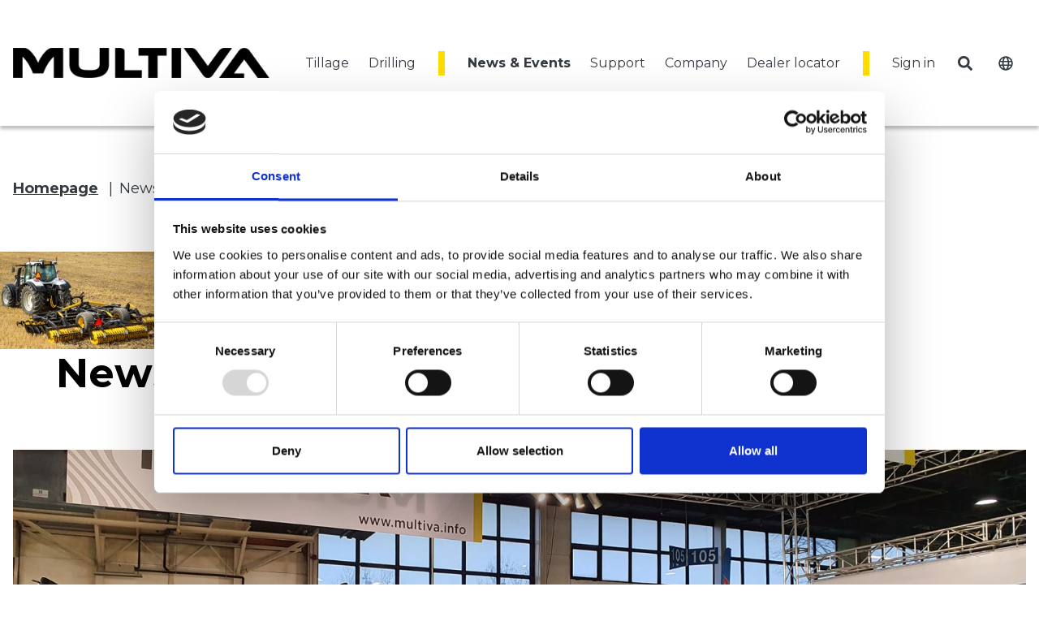

--- FILE ---
content_type: text/html; charset=UTF-8
request_url: https://multiva.info/en/news-events.html
body_size: 9243
content:
<!doctype html>
<html lang="en">
	<head>
		<meta charset="utf-8">
		<meta name="viewport" content="width=device-width, initial-scale=1, shrink-to-fit=no">
		
		<!--<script id="Cookiebot" src="https://consent.cookiebot.com/uc.js" data-cbid="5adea73e-832f-4cb4-9d6c-ca64567f66d8" data-blockingmode="auto" type="text/javascript"></script> -->
		
		
		<link rel="preconnect" href="https://code.jquery.com">
<link rel="preconnect" href="https://cdnjs.cloudflare.com">
<!-- <link rel="preconnect" href="https://maxcdn.bootstrapcdn.com"> -->
		<!-- <link rel="preload" href=""> -->
		<script defer src="https://code.jquery.com/jquery-3.4.1.min.js" integrity="sha256-CSXorXvZcTkaix6Yvo6HppcZGetbYMGWSFlBw8HfCJo=" crossorigin="anonymous" data-cookieconsent="ignore"></script>
<!-- Uncomment two scripts below if one of the following Bootstrap features is used: Alert, Carousel, Collapse, Navbar with collapse, Dropdown, Modal, Tooltip, ScrollSpy or checkbox/radio toggling via button -->
<script defer src="https://cdnjs.cloudflare.com/ajax/libs/popper.js/1.14.3/umd/popper.min.js" integrity="sha384-ZMP7rVo3mIykV+2+9J3UJ46jBk0WLaUAdn689aCwoqbBJiSnjAK/l8WvCWPIPm49" crossorigin="anonymous" data-cookieconsent="ignore"></script>
<script defer src="https://stackpath.bootstrapcdn.com/bootstrap/4.3.1/js/bootstrap.min.js" integrity="sha384-JjSmVgyd0p3pXB1rRibZUAYoIIy6OrQ6VrjIEaFf/nJGzIxFDsf4x0xIM+B07jRM" crossorigin="anonymous" data-cookieconsent="ignore"></script>
<!-- mmenu -->
<script defer src="https://cdnjs.cloudflare.com/ajax/libs/jQuery.mmenu/8.5.22/mmenu.min.js" integrity="sha512-xzKQlXl1WBBpd9B4iYaK/gJ5hb/iFaG0GZPqT8syEHBe3/d/EmEh3wiXOmQQL7CTrlLzWmhtLKUkYnLvy6WYfA==" crossorigin="anonymous" referrerpolicy="no-referrer" data-cookieconsent="ignore"></script>
<!-- slick -->
<script defer src="https://multiva.info/media/layout/vendor/slick/slick.min.js" data-cookieconsent="ignore"></script>
<!-- fancybox -->
<script defer src="https://cdn.jsdelivr.net/gh/fancyapps/fancybox@3.5.7/dist/jquery.fancybox.min.js" data-cookieconsent="ignore"></script>


<script>
var initMap = function() {};
</script>

<script>
	var translations = {
		'address': 'address',
		'email': 'Email',
		'phone': 'Phone',
		'website': 'website',
		'location': 'location',
		'viewOnMap': 'View on map',
		'companyName': 'Company name',
		'contactPerson': 'Contact person',
		'invalid_serial_number': 'Serial number must be in the format 000-123456-A1234567',
		'invalid_vat_number': 'Business ID must be in the format FI12345678',
		'invalid_email': 'Please enter a valid email address',
	};
</script>

<script defer src="https://multiva.info/media/layout/build/js/main.js?_=1757916786" data-cookieconsent="ignore"></script>


<script>
window.mapKey = "AIzaSyC_kw9D9q1p0ajvVeSpMKVlslC2maaSFEY";
</script>
		<link rel="preconnect" href="https://fonts.gstatic.com">
<link href="https://fonts.googleapis.com/css2?family=Montserrat:wght@400;700&display=swap" rel="stylesheet">
<!-- mmenu-->
<link rel="stylesheet" href="https://cdnjs.cloudflare.com/ajax/libs/jQuery.mmenu/8.5.22/mmenu.min.css" integrity="sha512-gIn3+aW4xrkqoIvXsJ7F3woKfU+KTvEzXm0IXKmWqXZ8oyD9TfzFEdGDMF0egqto86E91yZVPzoa82a/dgSMig==" crossorigin="anonymous" referrerpolicy="no-referrer" />
<link rel="stylesheet" href="https://cdnjs.cloudflare.com/ajax/libs/jQuery.mmenu/8.5.22/extensions/effects/mmenu.effects.min.css" integrity="sha512-IDCvL9ESRxvy7e5aVmGIaWoH6OAOpY5kP0pWz3+yeywTXYC9Lvhxk48VWpYbaW8jvem2DOkrOtplOCAYIfg1vg==" crossorigin="anonymous" referrerpolicy="no-referrer" />
<link rel="stylesheet" href="https://cdnjs.cloudflare.com/ajax/libs/jQuery.mmenu/8.5.22/extensions/positioning/mmenu.positioning.min.css" integrity="sha512-aIDVUMwhrfZoxSPj5BjK4IEymbUuHXfrPf2XEJpGK3GRtz1RtzZMPWhxo3vkQ9jIbmSkWmcKATg8jbPFPZlzLg==" crossorigin="anonymous" referrerpolicy="no-referrer" /><link rel="stylesheet" href="https://cdnjs.cloudflare.com/ajax/libs/jQuery.mmenu/8.5.22/extensions/themes/mmenu.themes.min.css" integrity="sha512-zPhg08PTRgbymKdJTUvWqbuUrcOxzZItX5dq1nPmQotVn0f/fZA1fnoOLO5Gu4Fmaly06zeFxjvJYFsnQpG/+g==" crossorigin="anonymous" referrerpolicy="no-referrer" />
<link rel="stylesheet" href="https://cdnjs.cloudflare.com/ajax/libs/jQuery.mmenu/8.5.22/extensions/multiline/mmenu.multiline.min.css" integrity="sha512-DR4jeaQfQrwQp3fq8nxYDRri2zzpSji24eKzYuGioNdmuCd0fqN3fbfx77kdtnVD3hbSVTQY7CEPGGz0qwI1Uw==" crossorigin="anonymous" referrerpolicy="no-referrer" />
<!-- slick -->
<link rel="stylesheet" type="text/css" href="https://multiva.info/media/layout/vendor/slick/slick.css"/>
<link rel="stylesheet" type="text/css" href="https://multiva.info/media/layout/vendor/slick/slick-theme.css"/>
<!-- fancybox -->
<link rel="stylesheet" href="https://cdn.jsdelivr.net/gh/fancyapps/fancybox@3.5.7/dist/jquery.fancybox.min.css" />

<link rel="stylesheet" href="https://multiva.info/media/layout/temporary-css/july-changes-temporary.css?_=1627475410">

<link rel="stylesheet" href="https://multiva.info/media/layout/build/css/main.css?_=1757916780">
<link rel="stylesheet" href="https://multiva.info/media/layout/build/css/print.css?_=1757916780" media="print">

		
		<link rel="apple-touch-icon" sizes="57x57" href="https://multiva.info/media/layout/img/favicon/apple-icon-57x57.png">
<link rel="apple-touch-icon" sizes="60x60" href="https://multiva.info/media/layout/img/favicon/apple-icon-60x60.png">
<link rel="apple-touch-icon" sizes="72x72" href="https://multiva.info/media/layout/img/favicon/apple-icon-72x72.png">
<link rel="apple-touch-icon" sizes="76x76" href="https://multiva.info/media/layout/img/favicon/apple-icon-76x76.png">
<link rel="apple-touch-icon" sizes="114x114" href="https://multiva.info/media/layout/img/favicon/apple-icon-114x114.png">
<link rel="apple-touch-icon" sizes="120x120" href="https://multiva.info/media/layout/img/favicon/apple-icon-120x120.png">
<link rel="apple-touch-icon" sizes="144x144" href="https://multiva.info/media/layout/img/favicon/apple-icon-144x144.png">
<link rel="apple-touch-icon" sizes="152x152" href="https://multiva.info/media/layout/img/favicon/apple-icon-152x152.png">
<link rel="apple-touch-icon" sizes="180x180" href="https://multiva.info/media/layout/img/favicon/apple-icon-180x180.png">
<link rel="icon" type="image/png" sizes="192x192"  href="https://multiva.info/media/layout/img/favicon/android-icon-192x192.png">
<link rel="icon" type="image/png" sizes="32x32" href="https://multiva.info/media/layout/img/favicon/favicon-32x32.png">
<link rel="icon" type="image/png" sizes="96x96" href="https://multiva.info/media/layout/img/favicon/favicon-96x96.png">
<link rel="icon" type="image/png" sizes="16x16" href="https://multiva.info/media/layout/img/favicon/favicon-16x16.png">
<link rel="manifest" href="https://multiva.info/media/layout/img/favicon/manifest.json">
<meta name="msapplication-TileColor" content="#ffffff">
<meta name="msapplication-TileImage" content="/media/layout/img/favicon/ms-icon-144x144.png">
<meta name="theme-color" content="#ffffff">

		<title>News &amp; Events - Multiva</title>            
		<meta name="description" content="Multiva agricultural machines are developed to ensure the best possible efficiency, cultivation and seeding result, with durability in mind.
">
		<meta property="og:site_name" content="Multiva">
		<meta property="og:url" content="https://multiva.info/en/news-events.html">
		<meta property="og:title" content="News &amp; Events - Multiva">
		<meta property="og:description" content="Multiva agricultural machines are developed to ensure the best possible efficiency, cultivation and seeding result, with durability in mind.
">
		<!--<meta property="og:image" content="https://multiva.info/media/layout/img/logo.png">-->
		
		<!--<meta name="twitter:site" content="@sitename">
		<meta name="twitter:creator" content="@sitename">
		<meta name="twitter:image" content="https://multiva.info/media/layout/img/logo.png">-->
		<meta name="twitter:title" content="News &amp; Events - Multiva">
		<meta name="twitter:description" content="Multiva agricultural machines are developed to ensure the best possible efficiency, cultivation and seeding result, with durability in mind.
">
		<meta name="twitter:url" content="https://multiva.info/en/news-events.html">
		<meta name="twitter:domain" content="https://multiva.info">
		
		<meta http-equiv="Content-Type" content="text/html; charset=UTF-8" />
<link rel="canonical" href="https://multiva.info/en/news-events.html" />
<link rel="alternate" href="https://multiva.info/fi/uutiset-ja-tapahtumat.html" hreflang="fi">
<link rel="alternate" href="https://multiva.info/dk/nyheder-events.html" hreflang="da">
<link rel="alternate" href="https://multiva.info/hu/hirek-es-esemenyek.html" hreflang="hu">
<link rel="alternate" href="https://multiva.info/en/news-events.html" hreflang="en">
<link rel="alternate" href="https://multiva.info/en/news-events.html" hreflang="x-default">

		<!-- Cookiebot & Google Consent Mode -->
	<script data-cookieconsent="ignore">
		window.dataLayer = window.dataLayer || [];
		function gtag() {
			dataLayer.push(arguments);
		}
		gtag("consent", "default", {
			ad_personalization: "denied",
			ad_storage: "denied",
			ad_user_data: "denied",
			analytics_storage: "denied",
			functionality_storage: "denied",
			personalization_storage: "denied",
			security_storage: "granted",
			wait_for_update: 500,
		});
		gtag("set", "ads_data_redaction", true);
		gtag("set", "url_passthrough", false);
	</script>
<!-- End Cookiebot & Google Consent Mode -->

<!-- Google Tag Manager -->
	<script data-cookieconsent="ignore">(function(w,d,s,l,i){w[l]=w[l]||[];w[l].push({'gtm.start':
	new Date().getTime(),event:'gtm.js'});var f=d.getElementsByTagName(s)[0],
	j=d.createElement(s),dl=l!='dataLayer'?'&l='+l:'';j.async=true;j.src=
	'https://www.googletagmanager.com/gtm.js?id='+i+dl;f.parentNode.insertBefore(j,f);
	})(window,document,'script','dataLayer','GTM-TJN4PNMH');</script>
<!-- End Google Tag Manager -->

<script id="Cookiebot" src="https://consent.cookiebot.com/uc.js" data-cbid="5adea73e-832f-4cb4-9d6c-ca64567f66d8" data-blockingmode="auto" type="text/javascript"></script>

<meta name="google-site-verification" content="YrtnMgGx19tEsGMcYyWa9b86mdTg8iUQxntS2xYHy1A" />


	</head>
	<body>
				<div data-mmenu>
			<header class="site-header">
				<div class="MenuMain">
	<div class="MenuMain__Container js-navScroll">
		<div class="container-lg container-wide h-100">
			<div class="position-relative d-flex justify-content-between align-items-center h-100">
				<!-- Logo -->
				<a class="MenuMain__Logo d-block" href="https://multiva.info/en/homepage.html">
					<img class="img-fluid py-1 pr-7" src="https://multiva.info/media/layout/img/logos/cache/multiva-logo-400x80.png" alt="">				</a>
				<div class="d-xl-none">
					<button class="py-3 d-flex flex-column align-items-center hamburger hamburger--spring-r js-toggle-hamburger js-menu-mobile-open" type="button" tabindex="0" aria-label="Menu" role="button" aria-controls="navigation">
						<span class="hamburger-box">
							<span class="hamburger-inner"></span>
						</span>
						<div class="mt-3 font-size-3 line-1 font-weight-bold">Menu</div>
					</button>
				</div>
				<nav class="MenuMain__Nav navbar navbar-expand-xl position-static d-none d-xl-flex p-0 h-100" id="MenuMain">

					<!-- Product menu -->
					<ul class="navbar-nav h-100">
						
<li class="MenuMain__Item nav-item h-100 first level1 hasSubItems">
	
	<a class="MenuMain__Link px-3 py-2 h-100 d-flex align-items-center h-100 nav-link font-size-3 font-size-xxl-4 text-dark text-nowrap  hasSubmenu collapsed first level1 hasSubItems"
		data-toggle="collapse" href="#menuMain21" role="button" aria-expanded="false" aria-controls="menuMain21"
		
		>
		Tillage
	</a>
	

	
	<div class="MenuMain__Submenu js-submenuCollapse collapse" id="menuMain21" data-parent="#MenuMain">
		<div class="px-10 py-6 border-bottom border-400"><a href="https://multiva.info/en/tillage.html"><h4 class="mb-0">Tillage<i class="ml-2 far fa-long-arrow-right"></i></h4></a></div>
		



<div class="px-10 py-7 d-block border-bottom border-400">
	<div class="row">
		<div class="MenuMain__Submenu__Item col-3">
			<ul class="list-unstyled">
				<li>
					<div class="d-block">
						<a class="MenuMain__Link mb-2 d-block font-size-5 font-weight-bold text-dark" href="https://multiva.info/en/tillage/tine-harrows.html" >
							<div class="js-nav-image-container" data-page-id="24"></div>
							<div>Tine harrows</div>
						</a>
						
						<div class="font-size-2 text-muted">
							Multiva offers a wide selection of S-tine cultivators for seeedbed preparation and for stubbe cultivation.
						</div>
						
					</div>
				</li>
			</ul>
		</div>
		
		
		<div class="col-9">
			<div class="row">
				


<div class="MenuMain__Submenu__Item col">
	<ul class="list-unstyled">
		<li>
			<div class="d-flex">
				<a class="MenuMain__Link d-block font-size-3 text-dark font-weight-bold" href="https://multiva.info/en/tillage/tine-harrows/topline-super-xl.html" >
					<div class="mb-4 js-nav-image-container" data-page-id="28"></div>
					<div>TopLine Super XL</div>
				</a>
			</div>
		</li>
	</ul>
</div>





<div class="MenuMain__Submenu__Item col">
	<ul class="list-unstyled">
		<li>
			<div class="d-flex">
				<a class="MenuMain__Link d-block font-size-3 text-dark font-weight-bold" href="https://multiva.info/en/tillage/tine-harrows/crossline.html" >
					<div class="mb-4 js-nav-image-container" data-page-id="29"></div>
					<div>CrossLine</div>
				</a>
			</div>
		</li>
	</ul>
</div>





<div class="MenuMain__Submenu__Item col">
	<ul class="list-unstyled">
		<li>
			<div class="d-flex">
				<a class="MenuMain__Link d-block font-size-3 text-dark font-weight-bold" href="https://multiva.info/en/tillage/tine-harrows/optima-evo.html" >
					<div class="mb-4 js-nav-image-container" data-page-id="278"></div>
					<div>Optima EVO</div>
				</a>
			</div>
		</li>
	</ul>
</div>





<div class="MenuMain__Submenu__Item col">
	<ul class="list-unstyled">
		<li>
			<div class="d-flex">
				<a class="MenuMain__Link d-block font-size-3 text-dark font-weight-bold" href="https://multiva.info/en/tillage/tine-harrows/avaran.html" >
					<div class="mb-4 js-nav-image-container" data-page-id="27"></div>
					<div>Avaran</div>
				</a>
			</div>
		</li>
	</ul>
</div>



			</div>
		</div>
		
	</div>
</div>







<div class="px-10 py-7 d-block border-bottom border-400">
	<div class="row">
		<div class="MenuMain__Submenu__Item col-3">
			<ul class="list-unstyled">
				<li>
					<div class="d-block">
						<a class="MenuMain__Link mb-2 d-block font-size-5 font-weight-bold text-dark" href="https://multiva.info/en/tillage/disc-cultivators.html" >
							<div class="js-nav-image-container" data-page-id="25"></div>
							<div>Disc cultivators</div>
						</a>
						
						<div class="font-size-2 text-muted">
							Multiva DiscMaster+ disc cultivators are effective tools for stubble cultivation.
						</div>
						
					</div>
				</li>
			</ul>
		</div>
		
		
		<div class="col-9">
			<div class="row">
				


<div class="MenuMain__Submenu__Item col">
	<ul class="list-unstyled">
		<li>
			<div class="d-flex">
				<a class="MenuMain__Link d-block font-size-3 text-dark font-weight-bold" href="https://multiva.info/en/tillage/disc-cultivators/discmaster-300-400.html" >
					<div class="mb-4 js-nav-image-container" data-page-id="54"></div>
					<div>DiscMaster 300-400+</div>
				</a>
			</div>
		</li>
	</ul>
</div>





<div class="MenuMain__Submenu__Item col">
	<ul class="list-unstyled">
		<li>
			<div class="d-flex">
				<a class="MenuMain__Link d-block font-size-3 text-dark font-weight-bold" href="https://multiva.info/en/tillage/disc-cultivators/discmaster-5000-6000.html" >
					<div class="mb-4 js-nav-image-container" data-page-id="30"></div>
					<div>DiscMaster 5000-6000+</div>
				</a>
			</div>
		</li>
	</ul>
</div>



			</div>
		</div>
		
	</div>
</div>







<div class="px-10 py-7 d-block border-bottom border-400">
	<div class="row">
		<div class="MenuMain__Submenu__Item col-3">
			<ul class="list-unstyled">
				<li>
					<div class="d-block">
						<a class="MenuMain__Link mb-2 d-block font-size-5 font-weight-bold text-dark" href="https://multiva.info/en/tillage/field-rollers.html" >
							<div class="js-nav-image-container" data-page-id="444"></div>
							<div>Field rollers</div>
						</a>
						
						<div class="font-size-2 text-muted">
							Multiva field rollers for reconsolidation and seedbed preparation as well as for seeding of cover crops or grasslands. Rumbler Max rollers are built to last thanks to their sturdy construction and strong Terraroll rings.
						</div>
						
					</div>
				</li>
			</ul>
		</div>
		
		
		<div class="col-9">
			<div class="row">
				


<div class="MenuMain__Submenu__Item col">
	<ul class="list-unstyled">
		<li>
			<div class="d-flex">
				<a class="MenuMain__Link d-block font-size-3 text-dark font-weight-bold" href="https://multiva.info/en/tillage/field-rollers/rumbler-max-630-820.html" >
					<div class="mb-4 js-nav-image-container" data-page-id="446"></div>
					<div>Rumbler MAX 630-820</div>
				</a>
			</div>
		</li>
	</ul>
</div>



			</div>
		</div>
		
	</div>
</div>




	</div>
	
</li>

<li class="MenuMain__Item nav-item h-100 last level1 hasSubItems">
	
	<a class="MenuMain__Link px-3 py-2 h-100 d-flex align-items-center h-100 nav-link font-size-3 font-size-xxl-4 text-dark text-nowrap  hasSubmenu collapsed last level1 hasSubItems"
		data-toggle="collapse" href="#menuMain22" role="button" aria-expanded="false" aria-controls="menuMain22"
		
		>
		Drilling
	</a>
	

	
	<div class="MenuMain__Submenu js-submenuCollapse collapse" id="menuMain22" data-parent="#MenuMain">
		<div class="px-10 py-6 border-bottom border-400"><a href="https://multiva.info/en/drilling.html"><h4 class="mb-0">Drilling<i class="ml-2 far fa-long-arrow-right"></i></h4></a></div>
		



<div class="px-10 py-7 d-block border-bottom border-400">
	<div class="row">
		<div class="MenuMain__Submenu__Item col-3">
			<ul class="list-unstyled">
				<li>
					<div class="d-block">
						<a class="MenuMain__Link mb-2 d-block font-size-5 font-weight-bold text-dark" href="https://multiva.info/en/drilling/seeders-3-4-m.html" >
							<div class="js-nav-image-container" data-page-id="48"></div>
							<div>Seeders 3-4 m</div>
						</a>
						
						<div class="font-size-2 text-muted">
							Seed drills for no-till, min-till, and cultivated soils.
						</div>
						
					</div>
				</li>
			</ul>
		</div>
		
		
		<div class="col-9">
			<div class="row">
				


<div class="MenuMain__Submenu__Item col">
	<ul class="list-unstyled">
		<li>
			<div class="d-flex">
				<a class="MenuMain__Link d-block font-size-3 text-dark font-weight-bold" href="https://multiva.info/en/drilling/seeders-3-4-m/forte-evo.html" >
					<div class="mb-4 js-nav-image-container" data-page-id="279"></div>
					<div>FORTE EVO</div>
				</a>
			</div>
		</li>
	</ul>
</div>





<div class="MenuMain__Submenu__Item col">
	<ul class="list-unstyled">
		<li>
			<div class="d-flex">
				<a class="MenuMain__Link d-block font-size-3 text-dark font-weight-bold" href="https://multiva.info/en/drilling/seeders-3-4-m/eforte.html" >
					<div class="mb-4 js-nav-image-container" data-page-id="287"></div>
					<div>eFORTE</div>
				</a>
			</div>
		</li>
	</ul>
</div>





<div class="MenuMain__Submenu__Item col">
	<ul class="list-unstyled">
		<li>
			<div class="d-flex">
				<a class="MenuMain__Link d-block font-size-3 text-dark font-weight-bold" href="https://multiva.info/en/drilling/seeders-3-4-m/cerex-evo.html" >
					<div class="mb-4 js-nav-image-container" data-page-id="283"></div>
					<div>CEREX EVO</div>
				</a>
			</div>
		</li>
	</ul>
</div>





<div class="MenuMain__Submenu__Item col">
	<ul class="list-unstyled">
		<li>
			<div class="d-flex">
				<a class="MenuMain__Link d-block font-size-3 text-dark font-weight-bold" href="https://multiva.info/en/drilling/seeders-3-4-m/ecerex.html" >
					<div class="mb-4 js-nav-image-container" data-page-id="291"></div>
					<div>eCEREX</div>
				</a>
			</div>
		</li>
	</ul>
</div>



			</div>
		</div>
		
	</div>
</div>







<div class="px-10 py-7 d-block border-bottom border-400">
	<div class="row">
		<div class="MenuMain__Submenu__Item col-3">
			<ul class="list-unstyled">
				<li>
					<div class="d-block">
						<a class="MenuMain__Link mb-2 d-block font-size-5 font-weight-bold text-dark" href="https://multiva.info/en/drilling/air-seeders.html" >
							<div class="js-nav-image-container" data-page-id="49"></div>
							<div>Air seeders</div>
						</a>
						
					</div>
				</li>
			</ul>
		</div>
		
		
		<div class="col-9">
			<div class="row">
				


<div class="MenuMain__Submenu__Item col">
	<ul class="list-unstyled">
		<li>
			<div class="d-flex">
				<a class="MenuMain__Link d-block font-size-3 text-dark font-weight-bold" href="https://multiva.info/en/drilling/air-seeders/ecerex-600.html" >
					<div class="mb-4 js-nav-image-container" data-page-id="417"></div>
					<div>eCEREX 600</div>
				</a>
			</div>
		</li>
	</ul>
</div>



			</div>
		</div>
		
	</div>
</div>







<div class="px-10 py-7 d-block border-bottom border-400">
	<div class="row">
		<div class="MenuMain__Submenu__Item col-3">
			<ul class="list-unstyled">
				<li>
					<div class="d-block">
						<a class="MenuMain__Link mb-2 d-block font-size-5 font-weight-bold text-dark" href="https://multiva.info/en/drilling/control-systems.html" >
							<div class="js-nav-image-container" data-page-id="47"></div>
							<div>Control systems</div>
						</a>
						
					</div>
				</li>
			</ul>
		</div>
		
		
		<div class="col-9">
			<div class="row">
				


<div class="MenuMain__Submenu__Item col">
	<ul class="list-unstyled">
		<li>
			<div class="d-flex">
				<a class="MenuMain__Link d-block font-size-3 text-dark font-weight-bold" href="https://multiva.info/en/drilling/control-systems/multiva-controllers.html" >
					<div class="mb-4 js-nav-image-container" data-page-id="55"></div>
					<div>Multiva controllers</div>
				</a>
			</div>
		</li>
	</ul>
</div>





<div class="MenuMain__Submenu__Item col">
	<ul class="list-unstyled">
		<li>
			<div class="d-flex">
				<a class="MenuMain__Link d-block font-size-3 text-dark font-weight-bold" href="https://multiva.info/en/drilling/control-systems/isobus-solutions.html" >
					<div class="mb-4 js-nav-image-container" data-page-id="72"></div>
					<div>ISOBUS solutions</div>
				</a>
			</div>
		</li>
	</ul>
</div>



			</div>
		</div>
		
	</div>
</div>




	</div>
	
</li>
					</ul>

					<div class="MenuMain__Nav__Divider px-4"></div>

					<!-- Main menu -->
					<ul class="navbar-nav h-100">
						
<li class="MenuMain__Item nav-item h-100 active first current level1">
	
	<a class="MenuMain__Link px-3 py-2 h-100 d-flex align-items-center h-100 nav-link font-size-3 font-size-xxl-4 text-dark text-nowrap font-weight-bold first current level1" href="https://multiva.info/en/news-events.html" aria-current="page">
		News &amp; Events
	</a>
	

	
</li>

<li class="MenuMain__Item nav-item h-100 level1 hasSubItems">
	
	<a class="MenuMain__Link px-3 py-2 h-100 d-flex align-items-center h-100 nav-link font-size-3 font-size-xxl-4 text-dark text-nowrap  hasSubmenu collapsed level1 hasSubItems"
		data-toggle="collapse" href="#menuMain16" role="button" aria-expanded="false" aria-controls="menuMain16"
		
		>
		Support
	</a>
	

	
	<div class="MenuMain__Submenu js-submenuCollapse collapse" id="menuMain16" data-parent="#MenuMain">
		<div class="px-10 py-6 border-bottom border-400"><a href="https://multiva.info/en/support.html"><h4 class="mb-0">Support<i class="ml-2 far fa-long-arrow-right"></i></h4></a></div>
		<div class="px-10 py-7 d-block">
			<div class="row">
				

<div class="MenuMain__Submenu__Item col">
	<ul class="list-unstyled">
		<li>
			<div class="d-flex">
				<a class="MenuMain__Link d-block font-size-3 text-dark font-weight-bold" href="https://multiva.info/en/support/service.html" >
					<div class="mb-4 js-nav-image-container" data-page-id="19"></div>
					<div>Service</div>
				</a>
			</div>
			
		</li>
	</ul>
</div>



<div class="MenuMain__Submenu__Item col">
	<ul class="list-unstyled">
		<li>
			<div class="d-flex">
				<a class="MenuMain__Link d-block font-size-3 text-dark font-weight-bold" href="https://multiva.info/en/support/parts-and-after-sales.html" >
					<div class="mb-4 js-nav-image-container" data-page-id="20"></div>
					<div>Parts and after sales</div>
				</a>
			</div>
			
		</li>
	</ul>
</div>



<div class="MenuMain__Submenu__Item col">
	<ul class="list-unstyled">
		<li>
			<div class="d-flex">
				<a class="MenuMain__Link d-block font-size-3 text-dark font-weight-bold" href="https://multiva.info/en/support/download-center.html" >
					<div class="mb-4 js-nav-image-container" data-page-id="39"></div>
					<div>Download Center</div>
				</a>
			</div>
			
		</li>
	</ul>
</div>



<div class="MenuMain__Submenu__Item col">
	<ul class="list-unstyled">
		<li>
			<div class="d-flex">
				<a class="MenuMain__Link d-block font-size-3 text-dark font-weight-bold" href="https://multiva.info/en/support/machine-registration.html" >
					<div class="mb-4 js-nav-image-container" data-page-id="440"></div>
					<div>Machine registration</div>
				</a>
			</div>
			
		</li>
	</ul>
</div>


			</div>
		</div>
	</div>
	
</li>

<li class="MenuMain__Item nav-item h-100 level1 hasSubItems">
	
	<a class="MenuMain__Link px-3 py-2 h-100 d-flex align-items-center h-100 nav-link font-size-3 font-size-xxl-4 text-dark text-nowrap  hasSubmenu collapsed level1 hasSubItems"
		data-toggle="collapse" href="#menuMain17" role="button" aria-expanded="false" aria-controls="menuMain17"
		
		>
		Company
	</a>
	

	
	<div class="MenuMain__Submenu js-submenuCollapse collapse" id="menuMain17" data-parent="#MenuMain">
		<div class="px-10 py-6 border-bottom border-400"><a href="https://multiva.info/en/company.html"><h4 class="mb-0">Company<i class="ml-2 far fa-long-arrow-right"></i></h4></a></div>
		<div class="px-10 py-7 d-block">
			<div class="row">
				

<div class="MenuMain__Submenu__Item col">
	<ul class="list-unstyled">
		<li>
			<div class="d-flex">
				<a class="MenuMain__Link d-block font-size-3 text-dark font-weight-bold" href="https://multiva.info/en/company/contact-us.html" >
					<div class="mb-4 js-nav-image-container" data-page-id="40"></div>
					<div>Contact us</div>
				</a>
			</div>
			
		</li>
	</ul>
</div>



<div class="MenuMain__Submenu__Item col">
	<ul class="list-unstyled">
		<li>
			<div class="d-flex">
				<a class="MenuMain__Link d-block font-size-3 text-dark font-weight-bold" href="https://multiva.info/en/company/about-multiva.html" >
					<div class="mb-4 js-nav-image-container" data-page-id="259"></div>
					<div>About Multiva</div>
				</a>
			</div>
			
		</li>
	</ul>
</div>



<div class="MenuMain__Submenu__Item col">
	<ul class="list-unstyled">
		<li>
			<div class="d-flex">
				<a class="MenuMain__Link d-block font-size-3 text-dark font-weight-bold" href="https://multiva.info/en/company/sustainability.html" >
					<div class="mb-4 js-nav-image-container" data-page-id="437"></div>
					<div>Sustainability</div>
				</a>
			</div>
			
		</li>
	</ul>
</div>


			</div>
		</div>
	</div>
	
</li>

<li class="MenuMain__Item nav-item h-100 last level1">
	
	<a class="MenuMain__Link px-3 py-2 h-100 d-flex align-items-center h-100 nav-link font-size-3 font-size-xxl-4 text-dark text-nowrap  last level1" href="https://multiva.info/en/dealer-locator.html" >
		Dealer locator
	</a>
	

	
</li>
					</ul>

					<div class="MenuMain__Nav__Divider px-4"></div>


					<ul class="navbar-nav h-100">
						<li class="MenuMain__Item nav-item h-100">
							<button class="MenuMain__Link px-3 py-2 h-100 nav-link font-size-3 font-size-xxl-4 text-dark text-nowrap level1" type="button" data-toggle="modal" data-target="#signInModal">
								Sign in							</button>
						</li>
						<li class="MenuMain__Item nav-item">
							<button class="MenuMain__Link px-4 py-2 h-100 d-flex align-items-center h-100 nav-link font-size-lg-4 text-dark level1 collapsed" type="button" data-toggle="collapse" data-target="#navSearch" aria-expanded="false" aria-controls="navSearch">
								<i class="fas fa-search"></i>
							</button>
						</li>
						<li class="MenuMain__Item nav-item">
							<button class="MenuMain__Link px-4 py-2 h-100 d-flex align-items-center h-100 nav-link font-size-lg-4 text-dark level1 collapsed" type="button" data-toggle="collapse" data-target="#navLanguage" aria-expanded="false" aria-controls="navLanguage">
								<i class="far fa-globe"></i>
							</button>
						</li>
					</ul>
				</nav>
			</div>
		</div>
		<div class="MenuMain__Collapse accordion w-100 position-absolute" id="navAccordion">
			<div class="collapse" id="navSearch" aria-labelledby="navSearch" data-parent="#navAccordion">
				<div class="container container-wide py-8 position-relative d-flex justify-content-between align-items-center">
					<div></div>
					<form class="form-inline my-2 ml-lg-4 ml-xl-9 px-4 pb-5 p-lg-0" action="https://multiva.info/en/search-results.html">
	<div class="d-flex justify-content-center w-100">
		<input class="px-5 py-3 mr-6 w-100 form-control form-control-lg h-auto border-dark rounded-0 font-weight-bold " type="search" name="q" placeholder="Write your search here" aria-label="Search" style="max-width:550px;">
		<button class="px-7 py-3 btn btn-lg btn-primary" type="submit">
			Search		</button>
	</div>
</form>
					<button class="px-4 py-2 btn btn-lg btn-transparent text-nowrap js-collapse-close"><i class="mr-4 fas fa-times"></i>Close</button>
				</div>
			</div>
			<!-- Desktop language menu -->
			<div class="collapse" id="navLanguage" aria-labelledby="navLanguage" data-parent="#navAccordion">
				<div class="container container-wide py-8 position-relative d-flex justify-content-between align-items-center">
					<div class="d-flex align-items-center">
						<div class="ml-4 mr-8 font-size-6 font-weight-bold">Language</div>
						<div class="d-flex align-items-center flex-wrap">
		
							<a class="btn-primary px-4 py-2 mx-2 my-2 btn btn-lg font-size-6" href="https://multiva.info/fi/uutiset-ja-tapahtumat.html">Suomi</a>
							<a class="btn-dark text-primary px-4 py-2 mx-2 my-2 btn btn-lg font-size-6" href="https://multiva.info/en/news-events.html">Worldwide</a>
							<a class="btn-primary px-4 py-2 mx-2 my-2 btn btn-lg font-size-6" href="https://multiva.info/dk/nyheder-events.html">Danmark</a>
							<a class="btn-primary px-4 py-2 mx-2 my-2 btn btn-lg font-size-6" href="https://multiva.info/hu/hirek-es-esemenyek.html">Magyarország</a>
							
							<!--<a class="px-4 py-2 mx-2 my-2 btn btn-lg btn-primary font-size-6" href="https://multiva.info/fi/uutiset-ja-tapahtumat.html">Suomi</a><a class="px-4 py-2 mx-2 my-2 btn btn-lg btn-dark text-primary font-size-6" href="https://multiva.info/en/news-events.html">Worldwide</a><a class="px-4 py-2 mx-2 my-2 btn btn-lg btn-primary font-size-6" href="https://multiva.info/dk/nyheder-events.html">Danmark</a><a class="px-4 py-2 mx-2 my-2 btn btn-lg btn-primary font-size-6" href="https://multiva.info/hu/hirek-es-esemenyek.html">hu</a>-->
							
						</div>
					</div>
					<button class="px-4 py-2 btn btn-lg btn-transparent text-nowrap js-collapse-close"><i class="mr-4 fas fa-times"></i>Close</button>
				</div>
			</div>
		</div>
	</div>
</div>
<div class="d-none">
	<!-- nav images -->
	
<img class="img-fluid js-nav-image" src="https://multiva.info/media/images/other-images/misc/cache/multiva_service-190x120,c,q=85.jpg" data-id="19">

<img class="img-fluid js-nav-image" src="https://multiva.info/media/images/other-images/misc/cache/multiva_spare_parts-190x120,c,q=85.jpg" data-id="20">

<img class="img-fluid js-nav-image" src="https://multiva.info/media/images/other-images/cache/topline_super_800xl_stubble_20190815-emgh2784-4-190x120,c,q=85,e=jpeg.jpg" data-id="26">

<img class="img-fluid js-nav-image" src="https://multiva.info/media/images/other-images/misc/cache/multiva_avaran-190x120,c,q=85.jpg" data-id="27">

<img class="img-fluid js-nav-image" src="https://multiva.info/media/images/other-images/cache/topline_super_800xl_stubble_20190815-emgh2732-1-190x120,c,q=85,e=jpeg.jpg" data-id="28">

<img class="img-fluid js-nav-image" src="https://multiva.info/media/images/other-images/misc/cache/multiva_crossline-190x120,c,q=85.jpg" data-id="29">

<img class="img-fluid js-nav-image" src="https://multiva.info/media/images/other-images/misc/cache/multiva_discmaster-190x120,c,q=85.jpg" data-id="30">

<img class="img-fluid js-nav-image" src="https://multiva.info/media/images/other-images/cache/operation_manual-0-190x120,c.png" data-id="39">

<img class="img-fluid js-nav-image" src="https://multiva.info/media/images/other-images/misc/cache/multiva_cerex400-190x120,c,q=85.jpg" data-id="44">

<img class="img-fluid js-nav-image" src="https://multiva.info/media/images/other-images/misc/cache/multiva_fortefx300-190x120,c,q=85.jpg" data-id="45">

<img class="img-fluid js-nav-image" src="https://multiva.info/media/images/other-images/misc/cache/multiva_forte_fx600-190x120,c,q=85.jpg" data-id="46">

<img class="img-fluid js-nav-image" src="https://multiva.info/media/images/other-images/misc/cache/multiva_discmaster400-190x120,c,q=85.jpg" data-id="54">

<img class="img-fluid js-nav-image" src="https://multiva.info/media/images/other-images/misc/cache/multiva_trm-190x120,c,q=85.jpg" data-id="50">

<img class="img-fluid js-nav-image" src="https://multiva.info/media/images/other-images/misc/cache/multiva_tr-190x120,c,q=85.jpg" data-id="52">

<img class="img-fluid js-nav-image" src="https://multiva.info/media/images/other-images/misc/cache/multiva_trm_hd-190x120,c,q=85.jpg" data-id="51">

<img class="img-fluid js-nav-image" src="https://multiva.info/media/images/other-images/misc/cache/multiva_tr_hd-190x120,c,q=85.jpg" data-id="53">

<img class="img-fluid js-nav-image" src="https://multiva.info/media/images/other-images/misc/cache/seedpilot_hardware-190x120,c,q=85.jpg" data-id="55">

<img class="img-fluid js-nav-image" src="https://multiva.info/media/images/other-images/misc/cache/multiva_valtra_isobus-190x120,c,q=85.jpg" data-id="72">

<img class="img-fluid js-nav-image" src="https://multiva.info/media/images/other-images/misc/cache/contact_multiva-190x120,c,q=85.jpg" data-id="40">

<img class="img-fluid js-nav-image" src="https://multiva.info/media/images/other-images/misc/cache/multiva_welder_menu-190x120,c,q=85.jpg" data-id="259">

<img class="img-fluid js-nav-image" src="https://multiva.info/media/images/other-images/misc/cache/multiva_eforte-190x120,c,q=85.jpg" data-id="287">

<img class="img-fluid js-nav-image" src="https://multiva.info/media/images/other-images/misc/cache/multiva_forte-evo-190x120,c,q=85.jpg" data-id="279">

<img class="img-fluid js-nav-image" src="https://multiva.info/media/images/other-images/misc/cache/multiva_ecerex-190x120,c,q=85.jpg" data-id="291">

<img class="img-fluid js-nav-image" src="https://multiva.info/media/images/other-images/misc/cache/multiva_cerex-evo-190x120,c,q=85.jpg" data-id="283">

<img class="img-fluid js-nav-image" src="https://multiva.info/media/images/other-images/misc/cache/multiva_optima_evo-190x120,c,q=85.jpg" data-id="278">

<img class="img-fluid js-nav-image" src="https://multiva.info/media/images/other-images/e-cerex-600/cache/multiva_ecerex600_navi-190x120,c,q=85.jpg" data-id="417">

<img class="img-fluid js-nav-image" src="https://multiva.info/media/cache/vastuullisuus_2025-190x120,c,q=85.jpg" data-id="437">

<img class="img-fluid js-nav-image" src="https://multiva.info/media/cache/dji_0082_valk_tausta-190x120,c,q=85.jpg" data-id="446">

<img class="img-fluid js-nav-image" src="https://multiva.info/media/cache/20240528_150000-190x120,c,q=85.jpg" data-id="440">
	<!-- mobile search -->
	<div class="d-none">
	<form class="form-inline px-7 py-4 js-nav-mobile-search" action="https://multiva.info/en/search-results.html">
		<div class="input-group w-100">
			<input class="px-4 py-2 form-control h-auto border-dark rounded-0 font-weight-bold" type="search" name="q" placeholder="Search" aria-label="Search">
			<div class="input-group-append">
				<button class="px-3 py-2 btn btn-dark" type="submit">
					<i class="fas fa-search"></i>
				</button>
			</div>
		</div>
	</form>
</div>
	<!-- mobile language -->
	<div class="js-lang-btn">
		<a class="mb-3 px-5 py-2 d-flex align-items-center text-dark font-weight-bold font-size-5" href="#langMenu"><i class="mr-3 far fa-globe"></i>Region<i class="ml-3 font-size-6 far fa-angle-right"></i></a>
	</div>
	<!-- mobile sign in -->
	<div class="js-sign-in-btn border-top">
		<button class="btn btn-primary js-close-mmenu-btn my-3 px-9 py-2" type="button" data-toggle="modal" data-target="#signInModal">Sign in</button>
	</div>
</div>

<!-- Mobile/tablet mmenu navigation -->
<nav class="MenuMobile js-menu-mobile" id="menuMobile" aria-label="sr-menu-main" style="display:none;">
	<ul class="list-unstyled m-0">
		
	
	

	
	
	<li class="MenuMobile__Product">
		<a class="text-dark font-weight-bold font-size-5" href="https://multiva.info/en/tillage.html">Tillage</a>
		
	
	<ul>
	

	
	<li class="mm-border-ml-7">
		<a class="px-7 pt-6 pb-7" href="https://multiva.info/en/tillage/tine-harrows.html">
			<div class="mb-2 text-dark font-weight-bold font-size-5">Tine harrows<i class="ml-3 font-size-6 far fa-angle-right"></i></div>
			<div class="font-size-3">Multiva offers a wide selection of S-tine cultivators for seeedbed preparation and for stubbe cultivation.</div>
		</a>
	</li>
	
	
	

	
	
	<li class="ml-7">
		<a class="py-0 pl-0 text-dark font-weight-bold font-size-4" href="https://multiva.info/en/tillage/tine-harrows/topline-super-xl.html">
			<div class="d-inline-block js-nav-image-container" data-page-id="28" style="width:100px"></div>
			<span class="pl-4 py-4">TopLine Super XL</span>
		</a>
		
	</li>
	
	

	
	
	<li class="ml-7">
		<a class="py-0 pl-0 text-dark font-weight-bold font-size-4" href="https://multiva.info/en/tillage/tine-harrows/crossline.html">
			<div class="d-inline-block js-nav-image-container" data-page-id="29" style="width:100px"></div>
			<span class="pl-4 py-4">CrossLine</span>
		</a>
		
	</li>
	
	

	
	
	<li class="ml-7">
		<a class="py-0 pl-0 text-dark font-weight-bold font-size-4" href="https://multiva.info/en/tillage/tine-harrows/optima-evo.html">
			<div class="d-inline-block js-nav-image-container" data-page-id="278" style="width:100px"></div>
			<span class="pl-4 py-4">Optima EVO</span>
		</a>
		
	</li>
	
	

	
	
	<li class="ml-7">
		<a class="py-0 pl-0 text-dark font-weight-bold font-size-4" href="https://multiva.info/en/tillage/tine-harrows/avaran.html">
			<div class="d-inline-block js-nav-image-container" data-page-id="27" style="width:100px"></div>
			<span class="pl-4 py-4">Avaran</span>
		</a>
		
	</li>
	
	

	
	


	

	
	<li class="mm-border-ml-7">
		<a class="px-7 pt-6 pb-7" href="https://multiva.info/en/tillage/disc-cultivators.html">
			<div class="mb-2 text-dark font-weight-bold font-size-5">Disc cultivators<i class="ml-3 font-size-6 far fa-angle-right"></i></div>
			<div class="font-size-3">Multiva DiscMaster+ disc cultivators are effective tools for stubble cultivation.</div>
		</a>
	</li>
	
	
	

	
	
	<li class="ml-7">
		<a class="py-0 pl-0 text-dark font-weight-bold font-size-4" href="https://multiva.info/en/tillage/disc-cultivators/discmaster-300-400.html">
			<div class="d-inline-block js-nav-image-container" data-page-id="54" style="width:100px"></div>
			<span class="pl-4 py-4">DiscMaster 300-400+</span>
		</a>
		
	</li>
	
	

	
	
	<li class="ml-7">
		<a class="py-0 pl-0 text-dark font-weight-bold font-size-4" href="https://multiva.info/en/tillage/disc-cultivators/discmaster-5000-6000.html">
			<div class="d-inline-block js-nav-image-container" data-page-id="30" style="width:100px"></div>
			<span class="pl-4 py-4">DiscMaster 5000-6000+</span>
		</a>
		
	</li>
	
	

	
	


	

	
	<li class="mm-border-ml-7">
		<a class="px-7 pt-6 pb-7" href="https://multiva.info/en/tillage/field-rollers.html">
			<div class="mb-2 text-dark font-weight-bold font-size-5">Field rollers<i class="ml-3 font-size-6 far fa-angle-right"></i></div>
			<div class="font-size-3">Multiva field rollers for reconsolidation and seedbed preparation as well as for seeding of cover crops or grasslands. Rumbler Max rollers are built to last thanks to their sturdy construction and strong Terraroll rings.</div>
		</a>
	</li>
	
	
	

	
	
	<li class="ml-7">
		<a class="py-0 pl-0 text-dark font-weight-bold font-size-4" href="https://multiva.info/en/tillage/field-rollers/rumbler-max-630-820.html">
			<div class="d-inline-block js-nav-image-container" data-page-id="446" style="width:100px"></div>
			<span class="pl-4 py-4">Rumbler MAX 630-820</span>
		</a>
		
	</li>
	
	

	
	


	

	
	</ul>
	


	</li>
	
	

	
	
	<li class="MenuMobile__Product">
		<a class="text-dark font-weight-bold font-size-5" href="https://multiva.info/en/drilling.html">Drilling</a>
		
	
	<ul>
	

	
	<li class="mm-border-ml-7">
		<a class="px-7 pt-6 pb-7" href="https://multiva.info/en/drilling/seeders-3-4-m.html">
			<div class="mb-2 text-dark font-weight-bold font-size-5">Seeders 3-4 m<i class="ml-3 font-size-6 far fa-angle-right"></i></div>
			<div class="font-size-3">Seed drills for no-till, min-till, and cultivated soils.</div>
		</a>
	</li>
	
	
	

	
	
	<li class="ml-7">
		<a class="py-0 pl-0 text-dark font-weight-bold font-size-4" href="https://multiva.info/en/drilling/seeders-3-4-m/forte-evo.html">
			<div class="d-inline-block js-nav-image-container" data-page-id="279" style="width:100px"></div>
			<span class="pl-4 py-4">FORTE EVO</span>
		</a>
		
	</li>
	
	

	
	
	<li class="ml-7">
		<a class="py-0 pl-0 text-dark font-weight-bold font-size-4" href="https://multiva.info/en/drilling/seeders-3-4-m/eforte.html">
			<div class="d-inline-block js-nav-image-container" data-page-id="287" style="width:100px"></div>
			<span class="pl-4 py-4">eFORTE</span>
		</a>
		
	</li>
	
	

	
	
	<li class="ml-7">
		<a class="py-0 pl-0 text-dark font-weight-bold font-size-4" href="https://multiva.info/en/drilling/seeders-3-4-m/cerex-evo.html">
			<div class="d-inline-block js-nav-image-container" data-page-id="283" style="width:100px"></div>
			<span class="pl-4 py-4">CEREX EVO</span>
		</a>
		
	</li>
	
	

	
	
	<li class="ml-7">
		<a class="py-0 pl-0 text-dark font-weight-bold font-size-4" href="https://multiva.info/en/drilling/seeders-3-4-m/ecerex.html">
			<div class="d-inline-block js-nav-image-container" data-page-id="291" style="width:100px"></div>
			<span class="pl-4 py-4">eCEREX</span>
		</a>
		
	</li>
	
	

	
	


	

	
	<li class="mm-border-ml-7">
		<a class="px-7 pt-6 pb-7" href="https://multiva.info/en/drilling/air-seeders.html">
			<div class="mb-2 text-dark font-weight-bold font-size-5">Air seeders<i class="ml-3 font-size-6 far fa-angle-right"></i></div>
			<div class="font-size-3"></div>
		</a>
	</li>
	
	
	

	
	
	<li class="ml-7">
		<a class="py-0 pl-0 text-dark font-weight-bold font-size-4" href="https://multiva.info/en/drilling/air-seeders/ecerex-600.html">
			<div class="d-inline-block js-nav-image-container" data-page-id="417" style="width:100px"></div>
			<span class="pl-4 py-4">eCEREX 600</span>
		</a>
		
	</li>
	
	

	
	


	

	
	<li class="mm-border-ml-7">
		<a class="px-7 pt-6 pb-7" href="https://multiva.info/en/drilling/control-systems.html">
			<div class="mb-2 text-dark font-weight-bold font-size-5">Control systems<i class="ml-3 font-size-6 far fa-angle-right"></i></div>
			<div class="font-size-3"></div>
		</a>
	</li>
	
	
	

	
	
	<li class="ml-7">
		<a class="py-0 pl-0 text-dark font-weight-bold font-size-4" href="https://multiva.info/en/drilling/control-systems/multiva-controllers.html">
			<div class="d-inline-block js-nav-image-container" data-page-id="55" style="width:100px"></div>
			<span class="pl-4 py-4">Multiva controllers</span>
		</a>
		
	</li>
	
	

	
	
	<li class="ml-7">
		<a class="py-0 pl-0 text-dark font-weight-bold font-size-4" href="https://multiva.info/en/drilling/control-systems/isobus-solutions.html">
			<div class="d-inline-block js-nav-image-container" data-page-id="72" style="width:100px"></div>
			<span class="pl-4 py-4">ISOBUS solutions</span>
		</a>
		
	</li>
	
	

	
	


	

	
	</ul>
	


	</li>
	
	

	
	


	
	

<li class="MenuMobile__Pages">
	<a class="text-dark font-weight-bold font-size-5" href="https://multiva.info/en/news-events.html">News &amp; Events</a>
	
</li>

<li class="MenuMobile__Pages">
	<a class="text-dark font-weight-bold font-size-5" href="https://multiva.info/en/support.html">Support</a>
	
	
	<ul>
	

<li >
	<a class="text-dark font-weight-bold font-size-5" href="https://multiva.info/en/support/service.html">Service</a>
	
</li>

<li >
	<a class="text-dark font-weight-bold font-size-5" href="https://multiva.info/en/support/parts-and-after-sales.html">Parts and after sales</a>
	
</li>

<li >
	<a class="text-dark font-weight-bold font-size-5" href="https://multiva.info/en/support/download-center.html">Download Center</a>
	
</li>

<li >
	<a class="text-dark font-weight-bold font-size-5" href="https://multiva.info/en/support/machine-registration.html">Machine registration</a>
	
</li>

	
	</ul>
	


</li>

<li class="MenuMobile__Pages">
	<a class="text-dark font-weight-bold font-size-5" href="https://multiva.info/en/company.html">Company</a>
	
	
	<ul>
	

<li >
	<a class="text-dark font-weight-bold font-size-5" href="https://multiva.info/en/company/contact-us.html">Contact us</a>
	
</li>

<li >
	<a class="text-dark font-weight-bold font-size-5" href="https://multiva.info/en/company/about-multiva.html">About Multiva</a>
	
</li>

<li >
	<a class="text-dark font-weight-bold font-size-5" href="https://multiva.info/en/company/sustainability.html">Sustainability</a>
	
</li>

	
	</ul>
	


</li>

<li class="MenuMobile__Pages">
	<a class="text-dark font-weight-bold font-size-5" href="https://multiva.info/en/dealer-locator.html">Dealer locator</a>
	
</li>

	
	

		<li class="d-none">
	<span>Region</span>
	<ul id="langMenu">
		<li><a class="text-dark font-weight-bold font-size-5" href="https://multiva.info/fi/uutiset-ja-tapahtumat.html">Suomi</a></li>
		<li><a class="bg-dark text-primary font-weight-bold font-size-5" href="https://multiva.info/en/news-events.html">Worldwide</a></li>
		<li><a class="text-dark font-weight-bold font-size-5" href="https://multiva.info/dk/nyheder-events.html">Danmark</a></li>
		<li><a class="text-dark font-weight-bold font-size-5" href="https://multiva.info/hu/hirek-es-esemenyek.html">Magyarország</a></li>
	</ul>
	
	<!-- TRANSLATIONS HEAD='<ul id="langMenu">' ITEM='<li><a class="text-dark font-weight-bold font-size-5" href="[link]">[language_name]</a></li>' CURRENT='<li><a class="bg-dark text-primary font-weight-bold font-size-5" href="[link]">[language_name]</a></li>' TAIL='<ul>' -->
	
</li>
	</ul>
</nav>

<!-- Sign in modal -->
<div class="modal fade" id="signInModal" tabindex="-1" aria-labelledby="signInModalLabel" aria-hidden="true">
	<div class="modal-dialog">
		<div class="modal-content">
			<div class="modal-header flex-column">
				<button type="button" class="align-self-end px-4 py-2 btn btn-transparent text-nowrap" data-dismiss="modal" aria-label="Close">
					<i class="fas fa-times"></i>
				</button>
				<h2 class="h4 modal-title align-self-center" id="signInModalLabel">Sign in</h2>
			</div>
			<div class="modal-body">
				<form action="https://multiva.info/en/sign-in.html" method="post" class="login" id="login64">

<div class="form-group"><label for="username">Email / username</label><input required class="form-control" type="text" name="username" value="" /></div>
<div class="form-group"><label for="password">Password</label><input required class="form-control" type="password" name="password" /></div>

<div class="form-group text-right"><a class="text-decoration-underline font-weight-bold" href="https://multiva.info/en/password-recovery.html">Forgot password?</a></div>
<button class="btn btn-primary btn-lg mt-5" type="submit">Sign in</button>


</form>
<script type="text/javascript">
function loginFocus64() { var form = document.getElementById("login64"); if (!form) return false; var inputs = form.getElementsByTagName("input"); if (0 == inputs.length) return false; for (var i = 0, l = inputs.length; i < l; i++) { if (inputs[i].name == "username") { inputs[i].focus(); return true; } } return false; }
document.addEventListener("DOMContentLoaded", loginFocus64);
</script>
			</div>
		</div>
	</div>
</div>

<!-- Scroll to top -->
<div class="ScrollToTop js-scroll-to-top" style="display:none;">
	<button class="ScrollToTop__Button d-flex justify-content-center align-items-center rounded-circle">
		<i class="far fa-long-arrow-up"></i>
	</button>
</div>
				<nav class="container my-lg-10 my-6">
	<ul class="list-unstyled d-flex flex-wrap"><li class=""><a class="font-weight-bold text-decoration-underline" href="https://multiva.info/en/homepage.html">Homepage</a> <span class="mx-2">|</span></li><li class=""><a class="" href="https://multiva.info/en/news-events.html">News &amp; Events</a></li></ul>
</nav>			</header>
			<main class="site-main">
				
				
<img class="img-fluid js-nav-image" src="https://multiva.info/media/images/other-images/cache/discmaster_trailed_20190815-emgh3618-1-190x120,c,q=85,e=jpeg.jpg" data-id="">

				<div class="container mb-lg-9">
					<div class="row">
						<div class="col-12 col-xl-11 mx-auto">
							<h1 class="h2 mb-lg-0">News &amp; Events</h1>
							
						</div>
					</div>
				</div>
				<div class="container-lg">
<section class="full-width-showcase--text-box-bottom d-flex align-items-end my-lg-10 my-6 bg-cover bg-center full-width-showcase" style="background-image: url('/media/images/other-images/cache/multiva_stand-1680x9999,q=85.jpg');">
	
	
	<div class="bg-dark-gray-transparent align-items-center d-lg-flex flex-fill justify-content-between mx-lg-9 my-lg-9 px-6 px-lg-8 py-8 text-center text-lg-left">
		<div>
			
			<h2 class="text-white mb-4">Events</h2>
			
			
			<p class="text-100 font-size-lg-xl mb-lg-0">Would you like to meet us in person? Check out the events where Multiva is present. </p>
			
		</div>
		<div>
			
			<a class="ml-lg-8 btn btn-lg btn-primary mt-2 white-space-nowrap" href="https://multiva.info/en/news-events/events.html">
				See the events
			</a>
			
		</div>
	</div>
	
</section>
<section class="full-width-showcase--text-box-bottom d-flex align-items-end my-lg-10 my-6 bg-cover bg-center full-width-showcase" style="background-image: url('/media/images/other-images/optima_t/cache/optimat800_s-tine_harrow-1680x9999,q=85.jpg');">
	
	
	<div class="bg-white-transparent align-items-center d-lg-flex flex-fill justify-content-between mx-lg-9 my-lg-9 px-6 px-lg-8 py-8 text-center text-lg-left">
		<div>
			
			<h2 class=" mb-4">News</h2>
			
			
			<p class="font-size-lg-xl mb-lg-0">Find out what is happening around Multiva.</p>
			
		</div>
		<div>
			
			<a class="ml-lg-8 btn btn-lg btn-primary mt-2 white-space-nowrap" href="https://multiva.info/en/news-events/news.html">
				See our news
			</a>
			
		</div>
	</div>
	
</section>
</div>
				<div class="bg-primary mt-12 mt-lg-12 py-9 py-lg-11">
	<div class="container">
		<div class="d-lg-flex justify-content-between">
			<div class="mr-lg-12">
				
				<h2 class="mb-5 mb-lg-5">We are happy to hear from you!</h2>
				
				
				<p class="mb-lg-0 mb-7 font-size-xl">If you have any inquiries, please contact us.</p>
				
			</div>
			<div class="flex-shrink-0">
				
				<a class="btn border-2px btn-lg btn-outline-dark" href="https://multiva.info/en/company/contact-us.html">Send us a message</a>
				
			</div>
		</div>
	</div>
</div>							</main>
			<footer class="site-footer">
				<div class="bg-contain bg-dark bg-no-repeat bg-x-right footer-bg pb-lg-10 pt-lg-12 py-11">
	<div class="container">
		<div class="site-footer__content">
			
	<img class="mb-lg-11 mb-8" src="https://multiva.info/media/layout/img/logos/multiva_logo_white_no_backround_rgb-1.png" alt="Multiva" />
<p><strong>Contact</strong></p>

<p><strong>Factory (office and production)</strong></p>

<p>Dometal Oy<br />
Kotim&auml;entie 1<br />
32210 Loimaa<br />
Finland<br />
&nbsp;</p>

<p><strong>Sales</strong></p>

<p class="phone-icon"><a href="tel:+358 10 843 7000">+358 10 843 7000</a> (opening hours 8.00 - 16.00)</p>			<hr class="border-400 my-lg-10 my-8" />
			<ul class="list-unstyled d-flex flex-wrap"><li class="font-weight-bold mb-4 mb-lg-5 mr-6"><a href="https://multiva.info/en/news-events.html" target="_top">News &amp; Events</a></li><li class="font-weight-bold mb-4 mb-lg-5 mr-6"><a href="https://multiva.info/en/support.html" target="_top">Support</a></li><li class="font-weight-bold mb-4 mb-lg-5 mr-6"><a href="https://multiva.info/en/company.html" target="_top">Company</a></li><li class="font-weight-bold mb-4 mb-lg-5 mr-6"><a href="https://multiva.info/en/dealer-locator.html" target="_top">Dealer locator</a></li></ul><ul class="list-unstyled d-flex flex-wrap"><li class="font-weight-bold mb-4 mb-lg-5 mr-6"><a href="https://multiva.info/en/privacy-policy.html" target="_top">Privacy policy</a></li><li class="font-weight-bold mb-4 mb-lg-5 mr-6"><a href="https://multiva.info/en/general-terms-and-conditions-for-sales.html" target="_top">General Terms and Conditions for Sales</a></li></ul>		</div>
	</div>
</div>
			</footer>
		</div>
	</body>
</html>

--- FILE ---
content_type: text/css; charset=utf-8
request_url: https://cdnjs.cloudflare.com/ajax/libs/jQuery.mmenu/8.5.22/extensions/multiline/mmenu.multiline.min.css
body_size: -604
content:
.mm-menu_multiline .mm-listitem__text{-o-text-overflow:clip;text-overflow:clip;white-space:normal}

--- FILE ---
content_type: text/css
request_url: https://multiva.info/media/layout/temporary-css/july-changes-temporary.css?_=1627475410
body_size: -29
content:
.MenuMain__Submenu {
	max-height: calc(100vh - 100%);
	overflow-y: scroll;
}

--- FILE ---
content_type: application/x-javascript
request_url: https://consentcdn.cookiebot.com/consentconfig/5adea73e-832f-4cb4-9d6c-ca64567f66d8/multiva.info/configuration.js
body_size: 117
content:
CookieConsent.configuration.tags.push({id:190170744,type:"script",tagID:"",innerHash:"",outerHash:"",tagHash:"12704998910604",url:"https://consent.cookiebot.com/uc.js",resolvedUrl:"https://consent.cookiebot.com/uc.js",cat:[1]});CookieConsent.configuration.tags.push({id:190170753,type:"script",tagID:"",innerHash:"",outerHash:"",tagHash:"836165793691",url:"https://cdnjs.cloudflare.com/ajax/libs/jQuery.mmenu/8.5.22/mmenu.min.js",resolvedUrl:"https://cdnjs.cloudflare.com/ajax/libs/jQuery.mmenu/8.5.22/mmenu.min.js",cat:[3,4]});CookieConsent.configuration.tags.push({id:190170755,type:"script",tagID:"",innerHash:"",outerHash:"",tagHash:"5341042789105",url:"",resolvedUrl:"",cat:[3,4]});CookieConsent.configuration.tags.push({id:190170756,type:"script",tagID:"",innerHash:"",outerHash:"",tagHash:"11426909385453",url:"https://www.google.com/recaptcha/api.js?hl=en",resolvedUrl:"https://www.google.com/recaptcha/api.js?hl=en",cat:[1]});

--- FILE ---
content_type: text/javascript
request_url: https://multiva.info/media/layout/build/js/main.js?_=1757916786
body_size: 65855
content:
!function i(r,o,s){function a(t,e){if(!o[t]){if(!r[t]){var n="function"==typeof require&&require;if(!e&&n)return n(t,!0);if(l)return l(t,!0);throw(e=new Error("Cannot find module '"+t+"'")).code="MODULE_NOT_FOUND",e}n=o[t]={exports:{}},r[t][0].call(n.exports,function(e){return a(r[t][1][e]||e)},n,n.exports,i,r,o,s)}return o[t].exports}for(var l="function"==typeof require&&require,e=0;e<s.length;e++)a(s[e]);return a}({1:[function(e,n,i){!function(Tt,Mt,Lt){!function(){var e,t;e=this,t=function(e){function r(e){return(r="function"==typeof Symbol&&"symbol"==typeof Symbol.iterator?function(e){return typeof e}:function(e){return e&&"function"==typeof Symbol&&e.constructor===Symbol&&e!==Symbol.prototype?"symbol":typeof e})(e)}function N(e,t){for(var n=0;n<t.length;n++){var i=t[n];i.enumerable=i.enumerable||!1,i.configurable=!0,"value"in i&&(i.writable=!0),Object.defineProperty(e,i.key,i)}}function m(i){for(var e=1;e<arguments.length;e++){var r=null!=arguments[e]?arguments[e]:{},t=Object.keys(r);(t="function"==typeof Object.getOwnPropertySymbols?t.concat(Object.getOwnPropertySymbols(r).filter(function(e){return Object.getOwnPropertyDescriptor(r,e).enumerable})):t).forEach(function(e){var t,n;t=i,n=r[e=e],e in t?Object.defineProperty(t,e,{value:n,enumerable:!0,configurable:!0,writable:!0}):t[e]=n})}return i}function w(e,t){return(e=>{if(Array.isArray(e))return e})(e)||((e,t)=>{var n=[],i=!0,r=!1,o=void 0;try{for(var s,a=e[Symbol.iterator]();!(i=(s=a.next()).done)&&(n.push(s.value),!t||n.length!==t);i=!0);}catch(e){r=!0,o=e}finally{try{i||null==a.return||a.return()}finally{if(r)throw o}}return n})(e,t)||(()=>{throw new TypeError("Invalid attempt to destructure non-iterable instance")})()}function c(e){return(e=>{if(Array.isArray(e)){for(var t=0,n=new Array(e.length);t<e.length;t++)n[t]=e[t];return n}})(e)||(e=>{if(Symbol.iterator in Object(e)||"[object Arguments]"===Object.prototype.toString.call(e))return Array.from(e)})(e)||(()=>{throw new TypeError("Invalid attempt to spread non-iterable instance")})()}function P(){}var t={},n={},i=null,o={mark:P,measure:P};try{"undefined"!=typeof window&&(t=window),"undefined"!=typeof document&&(n=document),"undefined"!=typeof MutationObserver&&(i=MutationObserver),"undefined"!=typeof performance&&(o=performance)}catch(e){}var s=(t.navigator||{}).userAgent,s=void 0===s?"":s,h=t,g=n,D=i,t=o,u=(h.document,!!g.documentElement&&!!g.head&&"function"==typeof g.addEventListener&&"function"==typeof g.createElement),R=~s.indexOf("MSIE")||~s.indexOf("Trident/"),n="___FONT_AWESOME___",H=16,B="fa",W="svg-inline--fa",v="data-fa-i2svg",F="data-fa-pseudo-element",U="data-fa-pseudo-element-pending",V="data-prefix",Z="data-icon",G="fontawesome-i2svg",q="async",Y=["HTML","HEAD","STYLE","SCRIPT"],K=(()=>{try{return"production"===Tt.env.NODE_ENV}catch(e){return!1}})(),X={fas:"solid",far:"regular",fal:"light",fad:"duotone",fab:"brands",fak:"kit",fa:"solid"},J={solid:"fas",regular:"far",light:"fal",duotone:"fad",brands:"fab",kit:"fak"},Q="fa-layers-text",ee=/Font Awesome ([5 ]*)(Solid|Regular|Light|Duotone|Brands|Free|Pro|Kit).*/i,te={900:"fas",400:"far",normal:"far",300:"fal"},i=[1,2,3,4,5,6,7,8,9,10],o=i.concat([11,12,13,14,15,16,17,18,19,20]),ne=["class","data-prefix","data-icon","data-fa-transform","data-fa-mask"],a={GROUP:"group",SWAP_OPACITY:"swap-opacity",PRIMARY:"primary",SECONDARY:"secondary"},ie=["xs","sm","lg","fw","ul","li","border","pull-left","pull-right","spin","pulse","rotate-90","rotate-180","rotate-270","flip-horizontal","flip-vertical","flip-both","stack","stack-1x","stack-2x","inverse","layers","layers-text","layers-counter",a.GROUP,a.SWAP_OPACITY,a.PRIMARY,a.SECONDARY].concat(i.map(function(e){return"".concat(e,"x")})).concat(o.map(function(e){return"w-".concat(e)})),re=h.FontAwesomeConfig||{};g&&"function"==typeof g.querySelector&&[["data-family-prefix","familyPrefix"],["data-replacement-class","replacementClass"],["data-auto-replace-svg","autoReplaceSvg"],["data-auto-add-css","autoAddCss"],["data-auto-a11y","autoA11y"],["data-search-pseudo-elements","searchPseudoElements"],["data-observe-mutations","observeMutations"],["data-mutate-approach","mutateApproach"],["data-keep-original-source","keepOriginalSource"],["data-measure-performance","measurePerformance"],["data-show-missing-icons","showMissingIcons"]].forEach(function(e){var e=w(e,2),t=e[0],e=e[1],t=""===(t=(e=>{var t=g.querySelector("script["+e+"]");if(t)return t.getAttribute(e)})(t))||"false"!==t&&("true"===t||t);null!=t&&(re[e]=t)});function oe(){g.removeEventListener("DOMContentLoaded",oe),ae=1,se.map(function(e){return e()})}var s=m({},{familyPrefix:B,replacementClass:W,autoReplaceSvg:!0,autoAddCss:!0,autoA11y:!0,searchPseudoElements:!1,observeMutations:!0,mutateApproach:"async",keepOriginalSource:!0,measurePerformance:!1,showMissingIcons:!0},re),x=(s.autoReplaceSvg||(s.observeMutations=!1),m({},s)),i=(h.FontAwesomeConfig=x,h||{}),l=(i[n]||(i[n]={}),i[n].styles||(i[n].styles={}),i[n].hooks||(i[n].hooks={}),i[n].shims||(i[n].shims=[]),i[n]),se=[],ae=!1;u&&!(ae=(g.documentElement.doScroll?/^loaded|^c/:/^loaded|^i|^c/).test(g.readyState))&&g.addEventListener("DOMContentLoaded",oe);function le(){}var ce,ue="pending",de="settled",d="fulfilled",f="rejected",fe=void 0!==Mt&&void 0!==Mt.process&&"function"==typeof Mt.process.emit,pe=void 0===Lt?setTimeout:Lt,p=[];function he(){for(var e=0;e<p.length;e++)p[e][0](p[e][1]);ce=!(p=[])}function b(e,t){p.push([e,t]),ce||(ce=!0,pe(he,0))}function me(e,t){function n(e){y(t,e)}try{e(function(e){be(t,e)},n)}catch(e){n(e)}}function ge(t){var e=t.owner,n=e._state,e=e._data,i=t[n],t=t.then;if("function"==typeof i){n=d;try{e=i(e)}catch(e){y(t,e)}}ve(t,e)||(n===d&&be(t,e),n===f&&y(t,e))}function ve(t,n){var i;try{if(t===n)throw new TypeError("A promises callback cannot return that same promise.");if(n&&("function"==typeof n||"object"===r(n))){var e=n.then;if("function"==typeof e)return e.call(n,function(e){i||(i=!0,(n===e?ye:be)(t,e))},function(e){i||(i=!0,y(t,e))}),1}}catch(e){return i||y(t,e),1}}function be(e,t){e!==t&&ve(e,t)||ye(e,t)}function ye(e,t){e._state===ue&&(e._state=de,e._data=t,b(xe,e))}function y(e,t){e._state===ue&&(e._state=de,e._data=t,b(ke,e))}function we(e){e._then=e._then.forEach(ge)}function xe(e){e._state=d,we(e)}function ke(e){e._state=f,we(e),!e._handled&&fe&&Mt.process.emit("unhandledRejection",e._data,e)}function Ie(e){Mt.process.emit("rejectionHandled",e)}function k(e){if("function"!=typeof e)throw new TypeError("Promise resolver "+e+" is not a function");if(this instanceof k==!1)throw new TypeError("Failed to construct 'Promise': Please use the 'new' operator, this object constructor cannot be called as a function.");this._then=[],me(e,this)}k.prototype={constructor:k,_state:ue,_then:null,_data:void 0,_handled:!1,then:function(e,t){var n={owner:this,then:new this.constructor(le),fulfilled:e,rejected:t};return!t&&!e||this._handled||(this._handled=!0,this._state===f&&fe&&b(Ie,this)),this._state===d||this._state===f?b(ge,n):this._then.push(n),n.then},catch:function(e){return this.then(null,e)}},k.all=function(s){if(Array.isArray(s))return new k(function(n,e){var i=[],r=0;for(var t,o=0;o<s.length;o++)(t=s[o])&&"function"==typeof t.then?t.then((t=>(r++,function(e){i[t]=e,--r||n(i)}))(o),e):i[o]=t;r||n(i)});throw new TypeError("You must pass an array to Promise.all().")},k.race=function(r){if(Array.isArray(r))return new k(function(e,t){for(var n,i=0;i<r.length;i++)(n=r[i])&&"function"==typeof n.then?n.then(e,t):e(n)});throw new TypeError("You must pass an array to Promise.race().")},k.resolve=function(t){return t&&"object"===r(t)&&t.constructor===k?t:new k(function(e){e(t)})},k.reject=function(n){return new k(function(e,t){t(n)})};var I="function"==typeof Promise?Promise:k,_=H,j={size:16,x:0,y:0,rotate:0,flipX:!1,flipY:!1};function _e(e){if(e&&u){for(var t=g.createElement("style"),n=(t.setAttribute("type","text/css"),t.innerHTML=e,g.head.childNodes),i=null,r=n.length-1;-1<r;r--){var o=n[r],s=(o.tagName||"").toUpperCase();-1<["STYLE","LINK"].indexOf(s)&&(i=o)}g.head.insertBefore(t,i)}}var je="0123456789abcdefghijklmnopqrstuvwxyzABCDEFGHIJKLMNOPQRSTUVWXYZ";function S(){for(var e=12,t="";0<e--;)t+=je[62*Math.random()|0];return t}function C(e){for(var t=[],n=(e||[]).length>>>0;n--;)t[n]=e[n];return t}function Se(e){return e.classList?C(e.classList):(e.getAttribute("class")||"").split(" ").filter(function(e){return e})}function Ce(e,t){var t=t.split("-"),n=t[0],t=t.slice(1).join("-");return n!==e||""===t||~ie.indexOf(t)?null:t}function $e(e){return"".concat(e).replace(/&/g,"&amp;").replace(/"/g,"&quot;").replace(/'/g,"&#39;").replace(/</g,"&lt;").replace(/>/g,"&gt;")}function $(n){return Object.keys(n||{}).reduce(function(e,t){return e+"".concat(t,": ").concat(n[t],";")},"")}function Ee(e){return e.size!==j.size||e.x!==j.x||e.y!==j.y||e.rotate!==j.rotate||e.flipX||e.flipY}function Oe(e){var t=e.transform,n=e.iconWidth,e={transform:"translate(".concat(e.containerWidth/2," 256)")},i="translate(".concat(32*t.x,", ").concat(32*t.y,") "),r="scale(".concat(t.size/16*(t.flipX?-1:1),", ").concat(t.size/16*(t.flipY?-1:1),") "),t="rotate(".concat(t.rotate," 0 0)");return{outer:e,inner:{transform:"".concat(i," ").concat(r," ").concat(t)},path:{transform:"translate(".concat(n/2*-1," -256)")}}}var ze={x:0,y:0,width:"100%",height:"100%"};function Ae(e){return e.attributes&&(e.attributes.fill||(!(1<arguments.length&&void 0!==arguments[1])||arguments[1]))&&(e.attributes.fill="black"),e}function Te(e){var t=e.icons,n=t.main,t=t.mask,i=e.prefix,r=e.iconName,o=e.transform,s=e.symbol,a=e.title,l=e.maskId,c=e.titleId,u=e.extra,e=e.watchable,e=void 0!==e&&e,d=t.found?t:n,f=d.width,d=d.height,p="fak"===i,h=p?"":"fa-w-".concat(Math.ceil(f/d*16)),h=[x.replacementClass,r?"".concat(x.familyPrefix,"-").concat(r):"",h].filter(function(e){return-1===u.classes.indexOf(e)}).filter(function(e){return""!==e||!!e}).concat(u.classes).join(" "),h={children:[],attributes:m({},u.attributes,{"data-prefix":i,"data-icon":r,class:h,role:u.attributes.role||"img",xmlns:"http://www.w3.org/2000/svg",viewBox:"0 0 ".concat(f," ").concat(d)})},p=p&&!~u.classes.indexOf("fa-fw")?{width:"".concat(f/d*16*.0625,"em")}:{},f=(e&&(h.attributes[v]=""),a&&h.children.push({tag:"title",attributes:{id:h.attributes["aria-labelledby"]||"title-".concat(c||S())},children:[a]}),m({},h,{prefix:i,iconName:r,main:n,mask:t,maskId:l,transform:o,symbol:s,styles:m({},p,u.styles)})),l=t.found&&n.found?(e=(d=f).children,c=d.attributes,a=d.mask,h=d.maskId,r=(i=d.main).width,i=i.icon,l=a.width,a=a.icon,d=Oe({transform:d.transform,containerWidth:l,iconWidth:r}),l={tag:"rect",attributes:m({},ze,{fill:"white"})},r=i.children?{children:i.children.map(Ae)}:{},i={tag:"g",attributes:m({},d.inner),children:[Ae(m({tag:i.tag,attributes:m({},i.attributes,d.path)},r))]},r={tag:"g",attributes:m({},d.outer),children:[i]},d="mask-".concat(h||S()),i="clip-".concat(h||S()),h={tag:"mask",attributes:m({},ze,{id:d,maskUnits:"userSpaceOnUse",maskContentUnits:"userSpaceOnUse"}),children:[l,r]},r={tag:"defs",children:[{tag:"clipPath",attributes:{id:i},children:"g"===(l=a).tag?l.children:[l]},h]},e.push(r,{tag:"rect",attributes:m({fill:"currentColor","clip-path":"url(#".concat(i,")"),mask:"url(#".concat(d,")")},ze)}),{children:e,attributes:c}):(p=(o=f).children,t=o.attributes,n=o.main,a=o.transform,0<(o=$(o.styles)).length&&(t.style=o),Ee(a)?(o=Oe({transform:a,containerWidth:n.width,iconWidth:n.width}),p.push({tag:"g",attributes:m({},o.outer),children:[{tag:"g",attributes:m({},o.inner),children:[{tag:n.icon.tag,children:n.icon.children,attributes:m({},n.icon.attributes,o.path)}]}]})):p.push(n.icon),{children:p,attributes:t}),h=l.attributes;return f.children=l.children,f.attributes=h,s?(r=f.prefix,i=f.iconName,d=f.children,e=f.symbol,[{tag:"svg",attributes:{style:"display: none;"},children:[{tag:"symbol",attributes:m({},f.attributes,{id:!0===e?"".concat(r,"-").concat(x.familyPrefix,"-").concat(i):e}),children:d}]}]):(a=(c=f).children,o=c.main,n=c.attributes,Ee(p=c.transform)&&o.found&&!c.mask.found&&(o=o.width/o.height/2,t=.5,n.style=$(m({},c.styles,{"transform-origin":"".concat(o+p.x/16,"em ").concat(t+p.y/16,"em")}))),[{tag:"svg",attributes:n,children:a}])}function Me(e){var t,n=e.content,i=e.width,r=e.height,o=e.transform,s=e.title,a=e.extra,e=e.watchable,e=void 0!==e&&e,l=m({},a.attributes,s?{title:s}:{},{class:a.classes.join(" ")}),e=(e&&(l[v]=""),m({},a.styles)),i=(Ee(o)&&(e.transform=(o=(a={transform:o,startCentered:!0,width:i,height:r}).transform,i=a.width,r=void 0===(r=a.height)?H:r,t="",t=(t=(t+=(a=void 0!==(a=a.startCentered)&&a)&&R?"translate(".concat(o.x/_-(void 0===i?H:i)/2,"em, ").concat(o.y/_-r/2,"em) "):a?"translate(calc(-50% + ".concat(o.x/_,"em), calc(-50% + ").concat(o.y/_,"em)) "):"translate(".concat(o.x/_,"em, ").concat(o.y/_,"em) "))+"scale(".concat(o.size/_*(o.flipX?-1:1),", ").concat(o.size/_*(o.flipY?-1:1),") "))+"rotate(".concat(o.rotate,"deg) ")),e["-webkit-transform"]=e.transform),$(e)),r=(0<i.length&&(l.style=i),[]);return r.push({tag:"span",attributes:l,children:[n]}),s&&r.push({tag:"span",attributes:{class:"sr-only"},children:[s]}),r}function Le(){}function Ne(e){De.mark("".concat(E," ").concat(e," ends")),De.measure("".concat(E," ").concat(e),"".concat(E," ").concat(e," begins"),"".concat(E," ").concat(e," ends"))}function Pe(e,t,n,i){for(var r,o,s=Object.keys(e),a=s.length,l=void 0!==i?He(t,i):t,c=void 0===n?(r=1,e[s[0]]):(r=0,n);r<a;r++)c=l(c,e[o=s[r]],o,e);return c}var De=x.measurePerformance&&t&&t.mark&&t.measure?t:{mark:Le,measure:Le},E='FA "5.15.4"',Re={begin:function(e){return De.mark("".concat(E," ").concat(e," begins")),function(){return Ne(e)}},end:Ne},He=function(r,o){return function(e,t,n,i){return r.call(o,e,t,n,i)}};function Be(e){for(var t="",n=0;n<e.length;n++)t+=("000"+e.charCodeAt(n).toString(16)).slice(-4);return t}function We(){function e(i){return Pe(Fe,function(e,t,n){return e[n]=Pe(t,i,{}),e},{})}Ve=e(function(e,t,n){return t[3]&&(e[t[3]]=n),e}),Ze=e(function(t,e,n){e=e[2];return t[n]=n,e.forEach(function(e){t[e]=n}),t});var r="far"in Fe;Ge=Pe(Ue,function(e,t){var n=t[0],i=t[1];return e[n]={prefix:i="far"!==i||r?i:"fas",iconName:t[2]},e},{})}var Fe=l.styles,Ue=l.shims,Ve={},Ze={},Ge={};function qe(e,t){return(Ve[e]||{})[t]}We();var Ye=l.styles,Ke=function(){return{prefix:null,iconName:null,rest:[]}};function Xe(e){return e.reduce(function(e,t){var n,i=Ce(x.familyPrefix,t);return Ye[t]||x.autoFetchSvg&&-1<Object.keys(X).indexOf(t)?e.prefix=t:i?(n="fa"===e.prefix?Ge[i]||{prefix:null,iconName:null}:{},e.iconName=n.iconName||i,e.prefix=n.prefix||e.prefix):t!==x.replacementClass&&0!==t.indexOf("fa-w-")&&e.rest.push(t),e},Ke())}function Je(e,t,n){if(e&&e[t]&&e[t][n])return{prefix:t,iconName:n,icon:e[t][n]}}function O(e){var n,t=e.tag,i=e.attributes,i=void 0===i?{}:i,r=e.children,r=void 0===r?[]:r;return"string"==typeof e?$e(e):"<".concat(t," ").concat((n=i,Object.keys(n||{}).reduce(function(e,t){return e+"".concat(t,'="').concat($e(n[t]),'" ')},"").trim()),">").concat(r.map(O).join(""),"</").concat(t,">")}var Qe=function(){};function et(e){return"string"==typeof(e.getAttribute?e.getAttribute(v):null)}var tt={replace:function(e){var t,n=e[0],e=e[1].map(O).join("\n");n.parentNode&&n.outerHTML?n.outerHTML=e+(x.keepOriginalSource&&"svg"!==n.tagName.toLowerCase()?"\x3c!-- ".concat(n.outerHTML," Font Awesome fontawesome.com --\x3e"):""):n.parentNode&&(t=document.createElement("span"),n.parentNode.replaceChild(t,n),t.outerHTML=e)},nest:function(e){var t=e[0],n=e[1];if(~Se(t).indexOf(x.replacementClass))return tt.replace(e);var i=new RegExp("".concat(x.familyPrefix,"-.*")),e=(delete n[0].attributes.style,delete n[0].attributes.id,n[0].attributes.class.split(" ").reduce(function(e,t){return(t===x.replacementClass||t.match(i)?e.toSvg:e.toNode).push(t),e},{toNode:[],toSvg:[]})),n=(n[0].attributes.class=e.toSvg.join(" "),n.map(O).join("\n"));t.setAttribute("class",e.toNode.join(" ")),t.setAttribute(v,""),t.innerHTML=n}};function nt(e){e()}function it(n,e){var i="function"==typeof e?e:Qe;0===n.length?i():(x.mutateApproach===q?h.requestAnimationFrame||nt:nt)(function(){var e=!0!==x.autoReplaceSvg&&tt[x.autoReplaceSvg]||tt.replace,t=Re.begin("mutate");n.map(e),t(),i()})}var rt=!1;function ot(){rt=!1}var z=null;function st(e){var t=e.getAttribute("data-prefix"),n=e.getAttribute("data-icon"),i=void 0!==e.innerText?e.innerText.trim():"",r=Xe(Se(e));return t&&n&&(r.prefix=t,r.iconName=n),r.prefix&&1<i.length?r.iconName=(t=r.prefix,n=e.innerText,(Ze[t]||{})[n]):r.prefix&&1===i.length&&(r.iconName=qe(r.prefix,Be(e.innerText))),r}var at=function(e){var t={size:16,x:0,y:0,flipX:!1,flipY:!1,rotate:0};return e?e.toLowerCase().split(" ").reduce(function(e,t){var t=t.toLowerCase().split("-"),n=t[0],i=t.slice(1).join("-");if(n&&"h"===i)e.flipX=!0;else if(n&&"v"===i)e.flipY=!0;else if(i=parseFloat(i),!isNaN(i))switch(n){case"grow":e.size=e.size+i;break;case"shrink":e.size=e.size-i;break;case"left":e.x=e.x-i;break;case"right":e.x=e.x+i;break;case"up":e.y=e.y-i;break;case"down":e.y=e.y+i;break;case"rotate":e.rotate=e.rotate+i}return e},t):t};function lt(e){var t,n=st(e),i=n.iconName,r=n.prefix,n=n.rest,o=(o=(o=e).getAttribute("style"),s=[],s=o?o.split(";").reduce(function(e,t){var t=t.split(":"),n=t[0],t=t.slice(1);return n&&0<t.length&&(e[n]=t.join(":").trim()),e},{}):s),s=at(e.getAttribute("data-fa-transform")),a=null!==(a=(a=e).getAttribute("data-fa-symbol"))&&(""===a||a),l=(c=C((t=e).attributes).reduce(function(e,t){return"class"!==e.name&&"style"!==e.name&&(e[t.name]=t.value),e},{}),l=t.getAttribute("title"),t=t.getAttribute("data-fa-title-id"),x.autoA11y&&(l?c["aria-labelledby"]="".concat(x.replacementClass,"-title-").concat(t||S()):(c["aria-hidden"]="true",c.focusable="false")),c),c=(t=(t=e).getAttribute("data-fa-mask"))?Xe(t.split(" ").map(function(e){return e.trim()})):Ke();return{iconName:i,title:e.getAttribute("title"),titleId:e.getAttribute("data-fa-title-id"),prefix:r,transform:s,symbol:a,mask:c,maskId:e.getAttribute("data-fa-mask-id"),extra:{classes:n,styles:o,attributes:l}}}function A(e){this.name="MissingIcon",this.message=e||"Icon unavailable",this.stack=(new Error).stack}(A.prototype=Object.create(Error.prototype)).constructor=A;var o={fill:"currentColor"},s={attributeType:"XML",repeatCount:"indefinite",dur:"2s"},i={tag:"path",attributes:m({},o,{d:"M156.5,447.7l-12.6,29.5c-18.7-9.5-35.9-21.2-51.5-34.9l22.7-22.7C127.6,430.5,141.5,440,156.5,447.7z M40.6,272H8.5 c1.4,21.2,5.4,41.7,11.7,61.1L50,321.2C45.1,305.5,41.8,289,40.6,272z M40.6,240c1.4-18.8,5.2-37,11.1-54.1l-29.5-12.6 C14.7,194.3,10,216.7,8.5,240H40.6z M64.3,156.5c7.8-14.9,17.2-28.8,28.1-41.5L69.7,92.3c-13.7,15.6-25.5,32.8-34.9,51.5 L64.3,156.5z M397,419.6c-13.9,12-29.4,22.3-46.1,30.4l11.9,29.8c20.7-9.9,39.8-22.6,56.9-37.6L397,419.6z M115,92.4 c13.9-12,29.4-22.3,46.1-30.4l-11.9-29.8c-20.7,9.9-39.8,22.6-56.8,37.6L115,92.4z M447.7,355.5c-7.8,14.9-17.2,28.8-28.1,41.5 l22.7,22.7c13.7-15.6,25.5-32.9,34.9-51.5L447.7,355.5z M471.4,272c-1.4,18.8-5.2,37-11.1,54.1l29.5,12.6 c7.5-21.1,12.2-43.5,13.6-66.8H471.4z M321.2,462c-15.7,5-32.2,8.2-49.2,9.4v32.1c21.2-1.4,41.7-5.4,61.1-11.7L321.2,462z M240,471.4c-18.8-1.4-37-5.2-54.1-11.1l-12.6,29.5c21.1,7.5,43.5,12.2,66.8,13.6V471.4z M462,190.8c5,15.7,8.2,32.2,9.4,49.2h32.1 c-1.4-21.2-5.4-41.7-11.7-61.1L462,190.8z M92.4,397c-12-13.9-22.3-29.4-30.4-46.1l-29.8,11.9c9.9,20.7,22.6,39.8,37.6,56.9 L92.4,397z M272,40.6c18.8,1.4,36.9,5.2,54.1,11.1l12.6-29.5C317.7,14.7,295.3,10,272,8.5V40.6z M190.8,50 c15.7-5,32.2-8.2,49.2-9.4V8.5c-21.2,1.4-41.7,5.4-61.1,11.7L190.8,50z M442.3,92.3L419.6,115c12,13.9,22.3,29.4,30.5,46.1 l29.8-11.9C470,128.5,457.3,109.4,442.3,92.3z M397,92.4l22.7-22.7c-15.6-13.7-32.8-25.5-51.5-34.9l-12.6,29.5 C370.4,72.1,384.4,81.5,397,92.4z"})},n=m({},s,{attributeName:"opacity"}),ct={tag:"g",children:[i,{tag:"circle",attributes:m({},o,{cx:"256",cy:"364",r:"28"}),children:[{tag:"animate",attributes:m({},s,{attributeName:"r",values:"28;14;28;28;14;28;"})},{tag:"animate",attributes:m({},n,{values:"1;0;1;1;0;1;"})}]},{tag:"path",attributes:m({},o,{opacity:"1",d:"M263.7,312h-16c-6.6,0-12-5.4-12-12c0-71,77.4-63.9,77.4-107.8c0-20-17.8-40.2-57.4-40.2c-29.1,0-44.3,9.6-59.2,28.7 c-3.9,5-11.1,6-16.2,2.4l-13.1-9.2c-5.6-3.9-6.9-11.8-2.6-17.2c21.2-27.2,46.4-44.7,91.2-44.7c52.3,0,97.4,29.8,97.4,80.2 c0,67.6-77.4,63.5-77.4,107.8C275.7,306.6,270.3,312,263.7,312z"}),children:[{tag:"animate",attributes:m({},n,{values:"1;0;0;0;0;1;"})}]},{tag:"path",attributes:m({},o,{opacity:"0",d:"M232.5,134.5l7,168c0.3,6.4,5.6,11.5,12,11.5h9c6.4,0,11.7-5.1,12-11.5l7-168c0.3-6.8-5.2-12.5-12-12.5h-23 C237.7,122,232.2,127.7,232.5,134.5z"}),children:[{tag:"animate",attributes:m({},n,{values:"0;0;1;1;0;0;"})}]}]},ut=l.styles;function dt(e){var t=e[0],n=e[1],e=w(e.slice(4),1)[0];return{found:!0,width:t,height:n,icon:Array.isArray(e)?{tag:"g",attributes:{class:"".concat(x.familyPrefix,"-").concat(a.GROUP)},children:[{tag:"path",attributes:{class:"".concat(x.familyPrefix,"-").concat(a.SECONDARY),fill:"currentColor",d:e[0]}},{tag:"path",attributes:{class:"".concat(x.familyPrefix,"-").concat(a.PRIMARY),fill:"currentColor",d:e[1]}}]}:{tag:"path",attributes:{fill:"currentColor",d:e}}}}function ft(i,r){return new I(function(e,t){var n={found:!1,width:512,height:512,icon:ct};if(i&&r&&ut[r]&&ut[r][i])return e(dt(ut[r][i]));i&&r&&!x.showMissingIcons?t(new A("Icon is missing for prefix ".concat(r," with icon name ").concat(i))):e(n)})}var pt=l.styles;function ht(e){var i,r,o,s,a,l,c,t,u,d,n,f,p,h,m,g,v,b,y=lt(e);return~y.extra.classes.indexOf(Q)?(n=e,m=(f=y).title,g=f.transform,f=f.extra,b=v=null,R&&(p=parseInt(getComputedStyle(n).fontSize,10),v=(h=n.getBoundingClientRect()).width/p,b=h.height/p),x.autoA11y&&!m&&(f.attributes["aria-hidden"]="true"),I.resolve([n,Me({content:n.innerHTML,width:v,height:b,transform:g,title:m,extra:f,watchable:!0})])):(i=e,r=y.iconName,o=y.title,s=y.titleId,a=y.prefix,l=y.transform,c=y.symbol,t=y.mask,u=y.maskId,d=y.extra,new I(function(n,e){I.all([ft(r,a),ft(t.iconName,t.prefix)]).then(function(e){var e=w(e,2),t=e[0],e=e[1];n([i,Te({icons:{main:t,mask:e},prefix:a,iconName:r,transform:l,symbol:c,mask:e,maskId:u,title:o,titleId:s,extra:d,watchable:!0})])})}))}function mt(e){var n=1<arguments.length&&void 0!==arguments[1]?arguments[1]:null;if(u){var t=g.documentElement.classList,i=function(e){return t.add("".concat(G,"-").concat(e))},r=function(e){return t.remove("".concat(G,"-").concat(e))},o=x.autoFetchSvg?Object.keys(X):Object.keys(pt),o=[".".concat(Q,":not([").concat(v,"])")].concat(o.map(function(e){return".".concat(e,":not([").concat(v,"])")})).join(", ");if(0!==o.length){var s,a,l=[];try{l=C(e.querySelectorAll(o))}catch(e){}if(0<l.length)return i("pending"),r("complete"),s=Re.begin("onTree"),a=l.reduce(function(e,t){try{var n=ht(t);n&&e.push(n)}catch(e){K||e instanceof A&&console.error(e)}return e},[]),new I(function(t,e){I.all(a).then(function(e){it(e,function(){i("active"),i("complete"),r("pending"),"function"==typeof n&&n(),s(),t()})}).catch(function(){s(),e()})})}}}function gt(e){var t=1<arguments.length&&void 0!==arguments[1]?arguments[1]:null;ht(e).then(function(e){e&&it([e],t)})}function vt(d,f){var p="".concat(U).concat(f.replace(":","-"));return new I(function(n,e){var t,i,r,o,s,a,l,c,u;return null!==d.getAttribute(p)?n():(t=C(d.children).filter(function(e){return e.getAttribute(F)===f})[0],a=(s=h.getComputedStyle(d,f)).getPropertyValue("font-family").match(ee),i=s.getPropertyValue("font-weight"),r=s.getPropertyValue("content"),t&&!a?(d.removeChild(t),n()):void(!a||"none"===r||""===r||(r=s.getPropertyValue("content"),o=~["Solid","Regular","Light","Duotone","Brands","Kit"].indexOf(a[2])?J[a[2].toLowerCase()]:te[i],s=Be(3===r.length?r.substr(1,1):r),a=qe(o,s),!(l=a))||t&&t.getAttribute(V)===o&&t.getAttribute(Z)===l?n():(d.setAttribute(p,l),t&&d.removeChild(t),(u=(c={iconName:null,title:null,titleId:null,prefix:null,transform:j,symbol:!1,mask:null,maskId:null,extra:{classes:[],styles:{},attributes:{}}}).extra).attributes[F]=f,ft(a,o).then(function(e){var e=Te(m({},c,{icons:{main:e,mask:Ke()},prefix:o,iconName:l,extra:u,watchable:!0})),t=g.createElement("svg");":before"===f?d.insertBefore(t,d.firstChild):d.appendChild(t),t.outerHTML=e.map(O).join("\n"),d.removeAttribute(p),n()}).catch(e))))})}function bt(e){return I.all([vt(e,":before"),vt(e,":after")])}function yt(e){return!(e.parentNode===document.head||~Y.indexOf(e.tagName.toUpperCase())||e.getAttribute(F)||e.parentNode&&"svg"===e.parentNode.tagName)}function wt(r){if(u)return new I(function(e,t){var n=C(r.querySelectorAll("*")).filter(yt).map(bt),i=Re.begin("searchPseudoElements");rt=!0,I.all(n).then(function(){i(),ot(),e()}).catch(function(){i(),ot(),t()})})}var xt='svg:not(:root).svg-inline--fa {\n  overflow: visible;\n}\n\n.svg-inline--fa {\n  display: inline-block;\n  font-size: inherit;\n  height: 1em;\n  overflow: visible;\n  vertical-align: -0.125em;\n}\n.svg-inline--fa.fa-lg {\n  vertical-align: -0.225em;\n}\n.svg-inline--fa.fa-w-1 {\n  width: 0.0625em;\n}\n.svg-inline--fa.fa-w-2 {\n  width: 0.125em;\n}\n.svg-inline--fa.fa-w-3 {\n  width: 0.1875em;\n}\n.svg-inline--fa.fa-w-4 {\n  width: 0.25em;\n}\n.svg-inline--fa.fa-w-5 {\n  width: 0.3125em;\n}\n.svg-inline--fa.fa-w-6 {\n  width: 0.375em;\n}\n.svg-inline--fa.fa-w-7 {\n  width: 0.4375em;\n}\n.svg-inline--fa.fa-w-8 {\n  width: 0.5em;\n}\n.svg-inline--fa.fa-w-9 {\n  width: 0.5625em;\n}\n.svg-inline--fa.fa-w-10 {\n  width: 0.625em;\n}\n.svg-inline--fa.fa-w-11 {\n  width: 0.6875em;\n}\n.svg-inline--fa.fa-w-12 {\n  width: 0.75em;\n}\n.svg-inline--fa.fa-w-13 {\n  width: 0.8125em;\n}\n.svg-inline--fa.fa-w-14 {\n  width: 0.875em;\n}\n.svg-inline--fa.fa-w-15 {\n  width: 0.9375em;\n}\n.svg-inline--fa.fa-w-16 {\n  width: 1em;\n}\n.svg-inline--fa.fa-w-17 {\n  width: 1.0625em;\n}\n.svg-inline--fa.fa-w-18 {\n  width: 1.125em;\n}\n.svg-inline--fa.fa-w-19 {\n  width: 1.1875em;\n}\n.svg-inline--fa.fa-w-20 {\n  width: 1.25em;\n}\n.svg-inline--fa.fa-pull-left {\n  margin-right: 0.3em;\n  width: auto;\n}\n.svg-inline--fa.fa-pull-right {\n  margin-left: 0.3em;\n  width: auto;\n}\n.svg-inline--fa.fa-border {\n  height: 1.5em;\n}\n.svg-inline--fa.fa-li {\n  width: 2em;\n}\n.svg-inline--fa.fa-fw {\n  width: 1.25em;\n}\n\n.fa-layers svg.svg-inline--fa {\n  bottom: 0;\n  left: 0;\n  margin: auto;\n  position: absolute;\n  right: 0;\n  top: 0;\n}\n\n.fa-layers {\n  display: inline-block;\n  height: 1em;\n  position: relative;\n  text-align: center;\n  vertical-align: -0.125em;\n  width: 1em;\n}\n.fa-layers svg.svg-inline--fa {\n  -webkit-transform-origin: center center;\n          transform-origin: center center;\n}\n\n.fa-layers-counter, .fa-layers-text {\n  display: inline-block;\n  position: absolute;\n  text-align: center;\n}\n\n.fa-layers-text {\n  left: 50%;\n  top: 50%;\n  -webkit-transform: translate(-50%, -50%);\n          transform: translate(-50%, -50%);\n  -webkit-transform-origin: center center;\n          transform-origin: center center;\n}\n\n.fa-layers-counter {\n  background-color: #ff253a;\n  border-radius: 1em;\n  -webkit-box-sizing: border-box;\n          box-sizing: border-box;\n  color: #fff;\n  height: 1.5em;\n  line-height: 1;\n  max-width: 5em;\n  min-width: 1.5em;\n  overflow: hidden;\n  padding: 0.25em;\n  right: 0;\n  text-overflow: ellipsis;\n  top: 0;\n  -webkit-transform: scale(0.25);\n          transform: scale(0.25);\n  -webkit-transform-origin: top right;\n          transform-origin: top right;\n}\n\n.fa-layers-bottom-right {\n  bottom: 0;\n  right: 0;\n  top: auto;\n  -webkit-transform: scale(0.25);\n          transform: scale(0.25);\n  -webkit-transform-origin: bottom right;\n          transform-origin: bottom right;\n}\n\n.fa-layers-bottom-left {\n  bottom: 0;\n  left: 0;\n  right: auto;\n  top: auto;\n  -webkit-transform: scale(0.25);\n          transform: scale(0.25);\n  -webkit-transform-origin: bottom left;\n          transform-origin: bottom left;\n}\n\n.fa-layers-top-right {\n  right: 0;\n  top: 0;\n  -webkit-transform: scale(0.25);\n          transform: scale(0.25);\n  -webkit-transform-origin: top right;\n          transform-origin: top right;\n}\n\n.fa-layers-top-left {\n  left: 0;\n  right: auto;\n  top: 0;\n  -webkit-transform: scale(0.25);\n          transform: scale(0.25);\n  -webkit-transform-origin: top left;\n          transform-origin: top left;\n}\n\n.fa-lg {\n  font-size: 1.3333333333em;\n  line-height: 0.75em;\n  vertical-align: -0.0667em;\n}\n\n.fa-xs {\n  font-size: 0.75em;\n}\n\n.fa-sm {\n  font-size: 0.875em;\n}\n\n.fa-1x {\n  font-size: 1em;\n}\n\n.fa-2x {\n  font-size: 2em;\n}\n\n.fa-3x {\n  font-size: 3em;\n}\n\n.fa-4x {\n  font-size: 4em;\n}\n\n.fa-5x {\n  font-size: 5em;\n}\n\n.fa-6x {\n  font-size: 6em;\n}\n\n.fa-7x {\n  font-size: 7em;\n}\n\n.fa-8x {\n  font-size: 8em;\n}\n\n.fa-9x {\n  font-size: 9em;\n}\n\n.fa-10x {\n  font-size: 10em;\n}\n\n.fa-fw {\n  text-align: center;\n  width: 1.25em;\n}\n\n.fa-ul {\n  list-style-type: none;\n  margin-left: 2.5em;\n  padding-left: 0;\n}\n.fa-ul > li {\n  position: relative;\n}\n\n.fa-li {\n  left: -2em;\n  position: absolute;\n  text-align: center;\n  width: 2em;\n  line-height: inherit;\n}\n\n.fa-border {\n  border: solid 0.08em #eee;\n  border-radius: 0.1em;\n  padding: 0.2em 0.25em 0.15em;\n}\n\n.fa-pull-left {\n  float: left;\n}\n\n.fa-pull-right {\n  float: right;\n}\n\n.fa.fa-pull-left,\n.fas.fa-pull-left,\n.far.fa-pull-left,\n.fal.fa-pull-left,\n.fab.fa-pull-left {\n  margin-right: 0.3em;\n}\n.fa.fa-pull-right,\n.fas.fa-pull-right,\n.far.fa-pull-right,\n.fal.fa-pull-right,\n.fab.fa-pull-right {\n  margin-left: 0.3em;\n}\n\n.fa-spin {\n  -webkit-animation: fa-spin 2s infinite linear;\n          animation: fa-spin 2s infinite linear;\n}\n\n.fa-pulse {\n  -webkit-animation: fa-spin 1s infinite steps(8);\n          animation: fa-spin 1s infinite steps(8);\n}\n\n@-webkit-keyframes fa-spin {\n  0% {\n    -webkit-transform: rotate(0deg);\n            transform: rotate(0deg);\n  }\n  100% {\n    -webkit-transform: rotate(360deg);\n            transform: rotate(360deg);\n  }\n}\n\n@keyframes fa-spin {\n  0% {\n    -webkit-transform: rotate(0deg);\n            transform: rotate(0deg);\n  }\n  100% {\n    -webkit-transform: rotate(360deg);\n            transform: rotate(360deg);\n  }\n}\n.fa-rotate-90 {\n  -ms-filter: "progid:DXImageTransform.Microsoft.BasicImage(rotation=1)";\n  -webkit-transform: rotate(90deg);\n          transform: rotate(90deg);\n}\n\n.fa-rotate-180 {\n  -ms-filter: "progid:DXImageTransform.Microsoft.BasicImage(rotation=2)";\n  -webkit-transform: rotate(180deg);\n          transform: rotate(180deg);\n}\n\n.fa-rotate-270 {\n  -ms-filter: "progid:DXImageTransform.Microsoft.BasicImage(rotation=3)";\n  -webkit-transform: rotate(270deg);\n          transform: rotate(270deg);\n}\n\n.fa-flip-horizontal {\n  -ms-filter: "progid:DXImageTransform.Microsoft.BasicImage(rotation=0, mirror=1)";\n  -webkit-transform: scale(-1, 1);\n          transform: scale(-1, 1);\n}\n\n.fa-flip-vertical {\n  -ms-filter: "progid:DXImageTransform.Microsoft.BasicImage(rotation=2, mirror=1)";\n  -webkit-transform: scale(1, -1);\n          transform: scale(1, -1);\n}\n\n.fa-flip-both, .fa-flip-horizontal.fa-flip-vertical {\n  -ms-filter: "progid:DXImageTransform.Microsoft.BasicImage(rotation=2, mirror=1)";\n  -webkit-transform: scale(-1, -1);\n          transform: scale(-1, -1);\n}\n\n:root .fa-rotate-90,\n:root .fa-rotate-180,\n:root .fa-rotate-270,\n:root .fa-flip-horizontal,\n:root .fa-flip-vertical,\n:root .fa-flip-both {\n  -webkit-filter: none;\n          filter: none;\n}\n\n.fa-stack {\n  display: inline-block;\n  height: 2em;\n  position: relative;\n  width: 2.5em;\n}\n\n.fa-stack-1x,\n.fa-stack-2x {\n  bottom: 0;\n  left: 0;\n  margin: auto;\n  position: absolute;\n  right: 0;\n  top: 0;\n}\n\n.svg-inline--fa.fa-stack-1x {\n  height: 1em;\n  width: 1.25em;\n}\n.svg-inline--fa.fa-stack-2x {\n  height: 2em;\n  width: 2.5em;\n}\n\n.fa-inverse {\n  color: #fff;\n}\n\n.sr-only {\n  border: 0;\n  clip: rect(0, 0, 0, 0);\n  height: 1px;\n  margin: -1px;\n  overflow: hidden;\n  padding: 0;\n  position: absolute;\n  width: 1px;\n}\n\n.sr-only-focusable:active, .sr-only-focusable:focus {\n  clip: auto;\n  height: auto;\n  margin: 0;\n  overflow: visible;\n  position: static;\n  width: auto;\n}\n\n.svg-inline--fa .fa-primary {\n  fill: var(--fa-primary-color, currentColor);\n  opacity: 1;\n  opacity: var(--fa-primary-opacity, 1);\n}\n\n.svg-inline--fa .fa-secondary {\n  fill: var(--fa-secondary-color, currentColor);\n  opacity: 0.4;\n  opacity: var(--fa-secondary-opacity, 0.4);\n}\n\n.svg-inline--fa.fa-swap-opacity .fa-primary {\n  opacity: 0.4;\n  opacity: var(--fa-secondary-opacity, 0.4);\n}\n\n.svg-inline--fa.fa-swap-opacity .fa-secondary {\n  opacity: 1;\n  opacity: var(--fa-primary-opacity, 1);\n}\n\n.svg-inline--fa mask .fa-primary,\n.svg-inline--fa mask .fa-secondary {\n  fill: black;\n}\n\n.fad.fa-inverse {\n  color: #fff;\n}';function kt(){var e,t=B,n=W,i=x.familyPrefix,r=x.replacementClass,o=xt;return i===t&&r===n||(e=new RegExp("\\.".concat(t,"\\-"),"g"),t=new RegExp("\\--".concat(t,"\\-"),"g"),n=new RegExp("\\.".concat(n),"g"),o=o.replace(e,".".concat(i,"-")).replace(t,"--".concat(i,"-")).replace(n,".".concat(r))),o}function T(){x.autoAddCss&&!L&&(_e(kt()),L=!0)}function M(t,e){return Object.defineProperty(t,"abstract",{get:e}),Object.defineProperty(t,"html",{get:function(){return t.abstract.map(O)}}),Object.defineProperty(t,"node",{get:function(){var e;if(u)return(e=g.createElement("div")).innerHTML=t.html,e.children}}),t}function It(e){var t=e.prefix,t=void 0===t?"fa":t,e=e.iconName;if(e)return Je(Ot.definitions,t,e)||Je(l.styles,t,e)}function _t(){x.autoReplaceSvg=!1,x.observeMutations=!1,z&&z.disconnect()}function jt(e){var t=1<arguments.length&&void 0!==arguments[1]?arguments[1]:{},e=(e||{}).icon?e:It(e||{}),n=(n=t.mask)&&((n||{}).icon?n:It(n||{}));return Et(e,m({},t,{mask:n}))}function St(e){var t=1<arguments.length&&void 0!==arguments[1]?arguments[1]:{},n=t.transform,i=void 0===n?j:n,r=void 0===(n=t.title)?null:n,o=void 0===(n=t.classes)?[]:n,s=void 0===(n=t.attributes)?{}:n,a=void 0===(n=t.styles)?{}:n;return M({type:"text",content:e},function(){return T(),Me({content:e,transform:m({},j,i),title:r,extra:{attributes:s,styles:a,classes:["".concat(x.familyPrefix,"-layers-text")].concat(c(o))}})})}function Ct(r){var e=1<arguments.length&&void 0!==arguments[1]?arguments[1]:{},t=e.title,o=void 0===t?null:t,s=void 0===(t=e.classes)?[]:t,a=void 0===(t=e.attributes)?{}:t,l=void 0===(t=e.styles)?{}:t;return M({type:"counter",content:r},function(){return T(),e={content:r.toString(),title:o,extra:{attributes:a,styles:l,classes:["".concat(x.familyPrefix,"-layers-counter")].concat(c(s))}},t=e.content,n=e.title,i=m({},(e=e.extra).attributes,n?{title:n}:{},{class:e.classes.join(" ")}),0<(e=$(e.styles)).length&&(i.style=e),(e=[]).push({tag:"span",attributes:i,children:[t]}),n&&e.push({tag:"span",attributes:{class:"sr-only"},children:[n]}),e;var e,t,n,i})}function $t(e){var t=(1<arguments.length&&void 0!==arguments[1]?arguments[1]:{}).classes,n=void 0===t?[]:t;return M({type:"layer"},function(){T();var t=[];return e(function(e){Array.isArray(e)?e.map(function(e){t=t.concat(e.abstract)}):t=t.concat(e.abstract)}),[{tag:"span",attributes:{class:["".concat(x.familyPrefix,"-layers")].concat(c(n)).join(" ")},children:t}]})}var Et,Ot=new((()=>{function e(){if(!(this instanceof e))throw new TypeError("Cannot call a class as a function");this.definitions={}}var t,n,i;return t=e,(n=[{key:"add",value:function(){for(var t=this,e=arguments.length,n=new Array(e),i=0;i<e;i++)n[i]=arguments[i];var r=n.reduce(this._pullDefinitions,{});Object.keys(r).forEach(function(e){t.definitions[e]=m({},t.definitions[e]||{},r[e]),function e(t,i,n){var n=(2<arguments.length&&void 0!==n?n:{}).skipHooks,n=void 0!==n&&n,r=Object.keys(i).reduce(function(e,t){var n=i[t];return n.icon?e[n.iconName]=n.icon:e[t]=n,e},{});"function"!=typeof l.hooks.addPack||n?l.styles[t]=m({},l.styles[t]||{},r):l.hooks.addPack(t,r),"fas"===t&&e("fa",i)}(e,r[e]),We()})}},{key:"reset",value:function(){this.definitions={}}},{key:"_pullDefinitions",value:function(i,e){var r=e.prefix&&e.iconName&&e.icon?{0:e}:e;return Object.keys(r).map(function(e){var e=r[e],t=e.prefix,n=e.iconName,e=e.icon;i[t]||(i[t]={}),i[t][n]=e}),i}}])&&N(t.prototype,n),i&&N(t,i),e})()),L=!1,t={i2svg:function(){var e,t=0<arguments.length&&void 0!==arguments[0]?arguments[0]:{};return u?(T(),e=void 0===(e=t.node)?g:e,t=void 0===(t=t.callback)?function(){}:t,x.searchPseudoElements&&wt(e),mt(e,t)):I.reject("Operation requires a DOM of some kind.")},css:kt,insertCss:function(){L||(_e(kt()),L=!0)},watch:function(){var e=0<arguments.length&&void 0!==arguments[0]?arguments[0]:{},t=e.autoReplaceSvgRoot,n=e.observeMutationsRoot;!1===x.autoReplaceSvg&&(x.autoReplaceSvg=!0),x.observeMutations=!0,e=function(){var e,i,r,o;At({autoReplaceSvgRoot:t}),e={treeCallback:mt,nodeCallback:gt,pseudoElementsCallback:wt,observeMutationsRoot:n},D&&x.observeMutations&&(i=e.treeCallback,r=e.nodeCallback,o=e.pseudoElementsCallback,e=void 0===(e=e.observeMutationsRoot)?g:e,z=new D(function(e){rt||C(e).forEach(function(e){var t,n;"childList"===e.type&&0<e.addedNodes.length&&!et(e.addedNodes[0])&&(x.searchPseudoElements&&o(e.target),i(e.target)),"attributes"===e.type&&e.target.parentNode&&x.searchPseudoElements&&o(e.target.parentNode),"attributes"===e.type&&et(e.target)&&~ne.indexOf(e.attributeName)&&("class"===e.attributeName?(t=(n=Xe(Se(e.target))).prefix,n=n.iconName,t&&e.target.setAttribute("data-prefix",t),n&&e.target.setAttribute("data-icon",n)):r(e.target))})}),u)&&z.observe(e,{childList:!0,attributes:!0,characterData:!0,subtree:!0})},u&&(ae?setTimeout(e,0):se.push(e))}},i={transform:function(e){return at(e)}},zt=(Et=function(e){var t,n,i,r=1<arguments.length&&void 0!==arguments[1]?arguments[1]:{},o=r.transform,s=void 0===o?j:o,o=r.symbol,a=void 0!==o&&o,o=r.mask,l=void 0===o?null:o,o=r.maskId,c=void 0===o?null:o,o=r.title,u=void 0===o?null:o,o=r.titleId,d=void 0===o?null:o,o=r.classes,f=void 0===o?[]:o,o=r.attributes,p=void 0===o?{}:o,o=r.styles,h=void 0===o?{}:o;if(e)return t=e.prefix,n=e.iconName,i=e.icon,M(m({type:"icon"},e),function(){return T(),x.autoA11y&&(u?p["aria-labelledby"]="".concat(x.replacementClass,"-title-").concat(d||S()):(p["aria-hidden"]="true",p.focusable="false")),Te({icons:{main:dt(i),mask:l?dt(l.icon):{found:!1,width:null,height:null,icon:{}}},prefix:t,iconName:n,transform:m({},j,s),symbol:a,title:u,maskId:c,titleId:d,extra:{attributes:p,styles:h,classes:f}})})},t),At=function(){var e=(0<arguments.length&&void 0!==arguments[0]?arguments[0]:{}).autoReplaceSvgRoot,e=void 0===e?g:e;(0<Object.keys(l.styles).length||x.autoFetchSvg)&&u&&x.autoReplaceSvg&&zt.i2svg({node:e})};e.icon=jt,e.noAuto=_t,e.config=x,e.toHtml=O,e.layer=$t,e.text=St,e.counter=Ct,e.library=Ot,e.dom=t,e.parse=i,e.findIconDefinition=It,Object.defineProperty(e,"__esModule",{value:!0})},"object"==typeof i&&void 0!==n?t(i):"function"==typeof define&&define.amd?define(["exports"],t):t(e["fontawesome-svg-core"]={})}.call(this)}.call(this,e("_process"),"undefined"!=typeof global?global:"undefined"!=typeof self?self:"undefined"!=typeof window?window:{},e("timers").setImmediate)},{_process:128,timers:129}],2:[function(e,t,n){Object.defineProperty(n,"__esModule",{value:!0});var i="facebook",r=[],o="M504 256C504 119 393 8 256 8S8 119 8 256c0 123.78 90.69 226.38 209.25 245V327.69h-63V256h63v-54.64c0-62.15 37-96.48 93.67-96.48 27.14 0 55.52 4.84 55.52 4.84v61h-31.28c-30.8 0-40.41 19.12-40.41 38.73V256h68.78l-11 71.69h-57.78V501C413.31 482.38 504 379.78 504 256z";n.definition={prefix:"fab",iconName:i,icon:[512,512,r,"f09a",o]},n.faFacebook=n.definition,n.prefix="fab",n.iconName=i,n.width=512,n.height=512,n.ligatures=r,n.unicode="f09a",n.svgPathData=o},{}],3:[function(e,t,n){Object.defineProperty(n,"__esModule",{value:!0});var i="instagram",r=[],o="M224.1 141c-63.6 0-114.9 51.3-114.9 114.9s51.3 114.9 114.9 114.9S339 319.5 339 255.9 287.7 141 224.1 141zm0 189.6c-41.1 0-74.7-33.5-74.7-74.7s33.5-74.7 74.7-74.7 74.7 33.5 74.7 74.7-33.6 74.7-74.7 74.7zm146.4-194.3c0 14.9-12 26.8-26.8 26.8-14.9 0-26.8-12-26.8-26.8s12-26.8 26.8-26.8 26.8 12 26.8 26.8zm76.1 27.2c-1.7-35.9-9.9-67.7-36.2-93.9-26.2-26.2-58-34.4-93.9-36.2-37-2.1-147.9-2.1-184.9 0-35.8 1.7-67.6 9.9-93.9 36.1s-34.4 58-36.2 93.9c-2.1 37-2.1 147.9 0 184.9 1.7 35.9 9.9 67.7 36.2 93.9s58 34.4 93.9 36.2c37 2.1 147.9 2.1 184.9 0 35.9-1.7 67.7-9.9 93.9-36.2 26.2-26.2 34.4-58 36.2-93.9 2.1-37 2.1-147.8 0-184.8zM398.8 388c-7.8 19.6-22.9 34.7-42.6 42.6-29.5 11.7-99.5 9-132.1 9s-102.7 2.6-132.1-9c-19.6-7.8-34.7-22.9-42.6-42.6-11.7-29.5-9-99.5-9-132.1s-2.6-102.7 9-132.1c7.8-19.6 22.9-34.7 42.6-42.6 29.5-11.7 99.5-9 132.1-9s102.7-2.6 132.1 9c19.6 7.8 34.7 22.9 42.6 42.6 11.7 29.5 9 99.5 9 132.1s2.7 102.7-9 132.1z";n.definition={prefix:"fab",iconName:i,icon:[448,512,r,"f16d",o]},n.faInstagram=n.definition,n.prefix="fab",n.iconName=i,n.width=448,n.height=512,n.ligatures=r,n.unicode="f16d",n.svgPathData=o},{}],4:[function(e,t,n){Object.defineProperty(n,"__esModule",{value:!0});var i="youtube",r=[],o="M549.655 124.083c-6.281-23.65-24.787-42.276-48.284-48.597C458.781 64 288 64 288 64S117.22 64 74.629 75.486c-23.497 6.322-42.003 24.947-48.284 48.597-11.412 42.867-11.412 132.305-11.412 132.305s0 89.438 11.412 132.305c6.281 23.65 24.787 41.5 48.284 47.821C117.22 448 288 448 288 448s170.78 0 213.371-11.486c23.497-6.321 42.003-24.171 48.284-47.821 11.412-42.867 11.412-132.305 11.412-132.305s0-89.438-11.412-132.305zm-317.51 213.508V175.185l142.739 81.205-142.739 81.201z";n.definition={prefix:"fab",iconName:i,icon:[576,512,r,"f167",o]},n.faYoutube=n.definition,n.prefix="fab",n.iconName=i,n.width=576,n.height=512,n.ligatures=r,n.unicode="f167",n.svgPathData=o},{}],5:[function(e,t,n){Object.defineProperty(n,"__esModule",{value:!0});var i="angle-left",r=[],o="M4.2 247.5L151 99.5c4.7-4.7 12.3-4.7 17 0l19.8 19.8c4.7 4.7 4.7 12.3 0 17L69.3 256l118.5 119.7c4.7 4.7 4.7 12.3 0 17L168 412.5c-4.7 4.7-12.3 4.7-17 0L4.2 264.5c-4.7-4.7-4.7-12.3 0-17z";n.definition={prefix:"far",iconName:i,icon:[192,512,r,"f104",o]},n.faAngleLeft=n.definition,n.prefix="far",n.iconName=i,n.width=192,n.height=512,n.ligatures=r,n.unicode="f104",n.svgPathData=o},{}],6:[function(e,t,n){Object.defineProperty(n,"__esModule",{value:!0});var i="angle-right",r=[],o="M187.8 264.5L41 412.5c-4.7 4.7-12.3 4.7-17 0L4.2 392.7c-4.7-4.7-4.7-12.3 0-17L122.7 256 4.2 136.3c-4.7-4.7-4.7-12.3 0-17L24 99.5c4.7-4.7 12.3-4.7 17 0l146.8 148c4.7 4.7 4.7 12.3 0 17z";n.definition={prefix:"far",iconName:i,icon:[192,512,r,"f105",o]},n.faAngleRight=n.definition,n.prefix="far",n.iconName=i,n.width=192,n.height=512,n.ligatures=r,n.unicode="f105",n.svgPathData=o},{}],7:[function(e,t,n){Object.defineProperty(n,"__esModule",{value:!0});var i="calendar-alt",r=[],o="M148 288h-40c-6.6 0-12-5.4-12-12v-40c0-6.6 5.4-12 12-12h40c6.6 0 12 5.4 12 12v40c0 6.6-5.4 12-12 12zm108-12v-40c0-6.6-5.4-12-12-12h-40c-6.6 0-12 5.4-12 12v40c0 6.6 5.4 12 12 12h40c6.6 0 12-5.4 12-12zm96 0v-40c0-6.6-5.4-12-12-12h-40c-6.6 0-12 5.4-12 12v40c0 6.6 5.4 12 12 12h40c6.6 0 12-5.4 12-12zm-96 96v-40c0-6.6-5.4-12-12-12h-40c-6.6 0-12 5.4-12 12v40c0 6.6 5.4 12 12 12h40c6.6 0 12-5.4 12-12zm-96 0v-40c0-6.6-5.4-12-12-12h-40c-6.6 0-12 5.4-12 12v40c0 6.6 5.4 12 12 12h40c6.6 0 12-5.4 12-12zm192 0v-40c0-6.6-5.4-12-12-12h-40c-6.6 0-12 5.4-12 12v40c0 6.6 5.4 12 12 12h40c6.6 0 12-5.4 12-12zm96-260v352c0 26.5-21.5 48-48 48H48c-26.5 0-48-21.5-48-48V112c0-26.5 21.5-48 48-48h48V12c0-6.6 5.4-12 12-12h40c6.6 0 12 5.4 12 12v52h128V12c0-6.6 5.4-12 12-12h40c6.6 0 12 5.4 12 12v52h48c26.5 0 48 21.5 48 48zm-48 346V160H48v298c0 3.3 2.7 6 6 6h340c3.3 0 6-2.7 6-6z";n.definition={prefix:"far",iconName:i,icon:[448,512,r,"f073",o]},n.faCalendarAlt=n.definition,n.prefix="far",n.iconName=i,n.width=448,n.height=512,n.ligatures=r,n.unicode="f073",n.svgPathData=o},{}],8:[function(e,t,n){Object.defineProperty(n,"__esModule",{value:!0});var i=[],r="M435.848 83.466L172.804 346.51l-96.652-96.652c-4.686-4.686-12.284-4.686-16.971 0l-28.284 28.284c-4.686 4.686-4.686 12.284 0 16.971l133.421 133.421c4.686 4.686 12.284 4.686 16.971 0l299.813-299.813c4.686-4.686 4.686-12.284 0-16.971l-28.284-28.284c-4.686-4.686-12.284-4.686-16.97 0z";n.definition={prefix:"far",iconName:"check",icon:[512,512,i,"f00c",r]},n.faCheck=n.definition,n.prefix="far",n.iconName="check",n.width=512,n.height=512,n.ligatures=i,n.unicode="f00c",n.svgPathData=r},{}],9:[function(e,t,n){Object.defineProperty(n,"__esModule",{value:!0});var i=[],r="M256 8C119 8 8 119 8 256s111 248 248 248 248-111 248-248S393 8 256 8zm0 448c-110.5 0-200-89.5-200-200S145.5 56 256 56s200 89.5 200 200-89.5 200-200 200zm61.8-104.4l-84.9-61.7c-3.1-2.3-4.9-5.9-4.9-9.7V116c0-6.6 5.4-12 12-12h32c6.6 0 12 5.4 12 12v141.7l66.8 48.6c5.4 3.9 6.5 11.4 2.6 16.8L334.6 349c-3.9 5.3-11.4 6.5-16.8 2.6z";n.definition={prefix:"far",iconName:"clock",icon:[512,512,i,"f017",r]},n.faClock=n.definition,n.prefix="far",n.iconName="clock",n.width=512,n.height=512,n.ligatures=i,n.unicode="f017",n.svgPathData=r},{}],10:[function(e,t,n){Object.defineProperty(n,"__esModule",{value:!0});var i="download",r=[],o="M528 288h-92.1l46.1-46.1c30.1-30.1 8.8-81.9-33.9-81.9h-64V48c0-26.5-21.5-48-48-48h-96c-26.5 0-48 21.5-48 48v112h-64c-42.6 0-64.2 51.7-33.9 81.9l46.1 46.1H48c-26.5 0-48 21.5-48 48v128c0 26.5 21.5 48 48 48h480c26.5 0 48-21.5 48-48V336c0-26.5-21.5-48-48-48zm-400-80h112V48h96v160h112L288 368 128 208zm400 256H48V336h140.1l65.9 65.9c18.8 18.8 49.1 18.7 67.9 0l65.9-65.9H528v128zm-88-64c0-13.3 10.7-24 24-24s24 10.7 24 24-10.7 24-24 24-24-10.7-24-24z";n.definition={prefix:"far",iconName:i,icon:[576,512,r,"f019",o]},n.faDownload=n.definition,n.prefix="far",n.iconName=i,n.width=576,n.height=512,n.ligatures=r,n.unicode="f019",n.svgPathData=o},{}],11:[function(e,t,n){Object.defineProperty(n,"__esModule",{value:!0});var i=[],r="M464 128H272l-54.63-54.63c-6-6-14.14-9.37-22.63-9.37H48C21.49 64 0 85.49 0 112v288c0 26.51 21.49 48 48 48h416c26.51 0 48-21.49 48-48V176c0-26.51-21.49-48-48-48zm0 272H48V112h140.12l54.63 54.63c6 6 14.14 9.37 22.63 9.37H464v224z";n.definition={prefix:"far",iconName:"folder",icon:[512,512,i,"f07b",r]},n.faFolder=n.definition,n.prefix="far",n.iconName="folder",n.width=512,n.height=512,n.ligatures=i,n.unicode="f07b",n.svgPathData=r},{}],12:[function(e,t,n){Object.defineProperty(n,"__esModule",{value:!0});var i=[],r="M248 8C111 8 0 119 0 256s111 248 248 248 248-111 248-248S385 8 248 8zm179.3 160h-67.2c-6.7-36.5-17.5-68.8-31.2-94.7 42.9 19 77.7 52.7 98.4 94.7zM248 56c18.6 0 48.6 41.2 63.2 112H184.8C199.4 97.2 229.4 56 248 56zM48 256c0-13.7 1.4-27.1 4-40h77.7c-1 13.1-1.7 26.3-1.7 40s.7 26.9 1.7 40H52c-2.6-12.9-4-26.3-4-40zm20.7 88h67.2c6.7 36.5 17.5 68.8 31.2 94.7-42.9-19-77.7-52.7-98.4-94.7zm67.2-176H68.7c20.7-42 55.5-75.7 98.4-94.7-13.7 25.9-24.5 58.2-31.2 94.7zM248 456c-18.6 0-48.6-41.2-63.2-112h126.5c-14.7 70.8-44.7 112-63.3 112zm70.1-160H177.9c-1.1-12.8-1.9-26-1.9-40s.8-27.2 1.9-40h140.3c1.1 12.8 1.9 26 1.9 40s-.9 27.2-2 40zm10.8 142.7c13.7-25.9 24.4-58.2 31.2-94.7h67.2c-20.7 42-55.5 75.7-98.4 94.7zM366.3 296c1-13.1 1.7-26.3 1.7-40s-.7-26.9-1.7-40H444c2.6 12.9 4 26.3 4 40s-1.4 27.1-4 40h-77.7z";n.definition={prefix:"far",iconName:"globe",icon:[496,512,i,"f0ac",r]},n.faGlobe=n.definition,n.prefix="far",n.iconName="globe",n.width=496,n.height=512,n.ligatures=i,n.unicode="f0ac",n.svgPathData=r},{}],13:[function(e,t,n){Object.defineProperty(n,"__esModule",{value:!0});var i="long-arrow-right",r=[],o="M295.515 115.716l-19.626 19.626c-4.753 4.753-4.675 12.484.173 17.14L356.78 230H12c-6.627 0-12 5.373-12 12v28c0 6.627 5.373 12 12 12h344.78l-80.717 77.518c-4.849 4.656-4.927 12.387-.173 17.14l19.626 19.626c4.686 4.686 12.284 4.686 16.971 0l131.799-131.799c4.686-4.686 4.686-12.284 0-16.971L312.485 115.716c-4.686-4.686-12.284-4.686-16.97 0z";n.definition={prefix:"far",iconName:i,icon:[448,512,r,"f178",o]},n.faLongArrowRight=n.definition,n.prefix="far",n.iconName=i,n.width=448,n.height=512,n.ligatures=r,n.unicode="f178",n.svgPathData=o},{}],14:[function(e,t,n){Object.defineProperty(n,"__esModule",{value:!0});var i="long-arrow-up",r=[],o="M19.716 184.485l19.626 19.626c4.753 4.753 12.484 4.675 17.14-.173L134 123.22V468c0 6.627 5.373 12 12 12h28c6.627 0 12-5.373 12-12V123.22l77.518 80.717c4.656 4.849 12.387 4.927 17.14.173l19.626-19.626c4.686-4.686 4.686-12.284 0-16.971L168.485 35.716c-4.686-4.686-12.284-4.686-16.971 0L19.716 167.515c-4.686 4.686-4.686 12.284 0 16.97z";n.definition={prefix:"far",iconName:i,icon:[320,512,r,"f176",o]},n.faLongArrowUp=n.definition,n.prefix="far",n.iconName=i,n.width=320,n.height=512,n.ligatures=r,n.unicode="f176",n.svgPathData=o},{}],15:[function(e,t,n){Object.defineProperty(n,"__esModule",{value:!0});var i=[],r="M464 448H48c-26.51 0-48-21.49-48-48V112c0-26.51 21.49-48 48-48h416c26.51 0 48 21.49 48 48v288c0 26.51-21.49 48-48 48zM112 120c-30.928 0-56 25.072-56 56s25.072 56 56 56 56-25.072 56-56-25.072-56-56-56zM64 384h384V272l-87.515-87.515c-4.686-4.686-12.284-4.686-16.971 0L208 320l-55.515-55.515c-4.686-4.686-12.284-4.686-16.971 0L64 336v48z";n.definition={prefix:"fas",iconName:"image",icon:[512,512,i,"f03e",r]},n.faImage=n.definition,n.prefix="fas",n.iconName="image",n.width=512,n.height=512,n.ligatures=i,n.unicode="f03e",n.svgPathData=r},{}],16:[function(e,t,n){Object.defineProperty(n,"__esModule",{value:!0});var i="map-marker-alt",r=[],o="M172.268 501.67C26.97 291.031 0 269.413 0 192 0 85.961 85.961 0 192 0s192 85.961 192 192c0 77.413-26.97 99.031-172.268 309.67-9.535 13.774-29.93 13.773-39.464 0zM192 272c44.183 0 80-35.817 80-80s-35.817-80-80-80-80 35.817-80 80 35.817 80 80 80z";n.definition={prefix:"fas",iconName:i,icon:[384,512,r,"f3c5",o]},n.faMapMarkerAlt=n.definition,n.prefix="fas",n.iconName=i,n.width=384,n.height=512,n.ligatures=r,n.unicode="f3c5",n.svgPathData=o},{}],17:[function(e,t,n){Object.defineProperty(n,"__esModule",{value:!0});var i="phone-alt",r=[],o="M497.39 361.8l-112-48a24 24 0 0 0-28 6.9l-49.6 60.6A370.66 370.66 0 0 1 130.6 204.11l60.6-49.6a23.94 23.94 0 0 0 6.9-28l-48-112A24.16 24.16 0 0 0 122.6.61l-104 24A24 24 0 0 0 0 48c0 256.5 207.9 464 464 464a24 24 0 0 0 23.4-18.6l24-104a24.29 24.29 0 0 0-14.01-27.6z";n.definition={prefix:"fas",iconName:i,icon:[512,512,r,"f879",o]},n.faPhoneAlt=n.definition,n.prefix="fas",n.iconName=i,n.width=512,n.height=512,n.ligatures=r,n.unicode="f879",n.svgPathData=o},{}],18:[function(e,t,n){Object.defineProperty(n,"__esModule",{value:!0});var i=[],r="M505 442.7L405.3 343c-4.5-4.5-10.6-7-17-7H372c27.6-35.3 44-79.7 44-128C416 93.1 322.9 0 208 0S0 93.1 0 208s93.1 208 208 208c48.3 0 92.7-16.4 128-44v16.3c0 6.4 2.5 12.5 7 17l99.7 99.7c9.4 9.4 24.6 9.4 33.9 0l28.3-28.3c9.4-9.4 9.4-24.6.1-34zM208 336c-70.7 0-128-57.2-128-128 0-70.7 57.2-128 128-128 70.7 0 128 57.2 128 128 0 70.7-57.2 128-128 128z";n.definition={prefix:"fas",iconName:"search",icon:[512,512,i,"f002",r]},n.faSearch=n.definition,n.prefix="fas",n.iconName="search",n.width=512,n.height=512,n.ligatures=i,n.unicode="f002",n.svgPathData=r},{}],19:[function(e,t,n){Object.defineProperty(n,"__esModule",{value:!0});var i=[],r="M242.72 256l100.07-100.07c12.28-12.28 12.28-32.19 0-44.48l-22.24-22.24c-12.28-12.28-32.19-12.28-44.48 0L176 189.28 75.93 89.21c-12.28-12.28-32.19-12.28-44.48 0L9.21 111.45c-12.28 12.28-12.28 32.19 0 44.48L109.28 256 9.21 356.07c-12.28 12.28-12.28 32.19 0 44.48l22.24 22.24c12.28 12.28 32.2 12.28 44.48 0L176 322.72l100.07 100.07c12.28 12.28 32.2 12.28 44.48 0l22.24-22.24c12.28-12.28 12.28-32.19 0-44.48L242.72 256z";n.definition={prefix:"fas",iconName:"times",icon:[352,512,i,"f00d",r]},n.faTimes=n.definition,n.prefix="fas",n.iconName="times",n.width=352,n.height=512,n.ligatures=i,n.unicode="f00d",n.svgPathData=r},{}],20:[function(e,n,i){!function(fa){!function(){var e,t;e=this,t=function(){function e(e){try{return!!e()}catch(e){return!0}}function N(e){return e&&e.Math==Math&&e}function t(e){return"function"==typeof e}function P(e,t){return(e=te[ee(e)])==ie||e!=ne&&(J(t)?X(t):!!t)}function D(e){if(null==e)throw oe("Can't call method on "+e);return e}function R(e){return ae(se(e))}function n(e){return"object"==typeof e?null!==e:ue(e)}function H(e){return fe?de.createElement(e):{}}function i(e){if(he(e))return e;throw ge(me(e)+" is not an object")}function B(e,t){return arguments.length<2?(n=be[e],ye(n)?n:void 0):be[e]&&be[e][t];var n}function W(e){try{return je(e)}catch(e){return"Object"}}function F(e,t){if(null!=(e=e[t])){t=e;if(Se(t))return t;throw $e(Ce(t)+" is not a function")}}function U(t,n){try{Me(Te,t,{value:n,configurable:!0,writable:!0})}catch(e){Te[t]=n}return n}function V(e){return"Symbol("+(void 0===e?"":e)+")_"+De(++Ne+Pe,36)}function r(e){var t;return Re(We,e)&&(He||"string"==typeof We[e])||(t="Symbol."+e,He&&Re(k,e)?We[e]=k[e]:We[e]=(Be&&Fe?Fe:Ue)(t)),We[e]}function Z(e,t){if(!Ze(e)||Ge(e))return e;var n,i,r=qe(e,Ke);if(r){if(r=Ve(r,e,t=void 0===t?"default":t),!Ze(r)||Ge(r))return r;throw Ye("Can't convert object to primitive value")}if(r=e,"string"===(e=t=void 0===t?"number":t)&&Oe(n=r.toString)&&!ze(i=Ee(n,r)))return i;if(Oe(n=r.valueOf)&&!ze(i=Ee(n,r)))return i;if("string"!==e&&Oe(n=r.toString)&&!ze(i=Ee(n,r)))return i;throw Ae("Can't convert object to primitive value")}function G(e){return e=Xe(e,"string"),Je(e)?e:e+""}function q(e,t){return{enumerable:!(1&e),configurable:!(2&e),writable:!(4&e),value:t}}var o="undefined"!=typeof globalThis?globalThis:"undefined"!=typeof window?window:void 0!==fa?fa:"undefined"!=typeof self?self:{},s=!e(function(){return 7!=Object.defineProperty({},1,{get:function(){return 7}})[1]}),o=N("object"==typeof globalThis&&globalThis)||N("object"==typeof window&&window)||N("object"==typeof self&&self)||N("object"==typeof o&&o)||function(){return this}()||Function("return this")(),a=Function.prototype,l=a.bind,Y=a.call,K=l&&l.bind(Y),a=l?function(e){return e&&K(Y,e)}:function(e){return e&&function(){return Y.apply(e,arguments)}},X=e,J=t,Q=/#|\.prototype\./,ee=P.normalize=function(e){return String(e).replace(Q,".").toLowerCase()},te=P.data={},ne=P.NATIVE="N",ie=P.POLYFILL="P",l=P,re={exports:{}},oe=o.TypeError,se=D,ae=o.Object,le=R,ce=a({}.hasOwnProperty),c=Object.hasOwn||function(e,t){return ce(le(e),t)},u={},ue=t,d=n,de=o.document,fe=d(de)&&d(de.createElement),pe=H,d=!s&&!e(function(){return 7!=Object.defineProperty(pe("div"),"a",{get:function(){return 7}}).a}),he=n,me=o.String,ge=o.TypeError,ve=Function.prototype.call,f=ve.bind?ve.bind(ve):function(){return ve.apply(ve,arguments)},be=o,ye=t,p=a({}.isPrototypeOf),h=o,m=B("navigator","userAgent")||"",g=h.process,h=h.Deno,g=g&&g.versions||h&&h.version,h=g&&g.v8,g=b=!(b=h?0<(v=h.split("."))[0]&&v[0]<4?1:+(v[0]+v[1]):b)&&m&&(!(v=m.match(/Edge\/(\d+)/))||74<=v[1])&&(v=m.match(/Chrome\/(\d+)/))?+v[1]:b,we=g,h=e,m=!!Object.getOwnPropertySymbols&&!h(function(){var e=Symbol();return!String(e)||!(Object(e)instanceof Symbol)||!Symbol.sham&&we&&we<41}),v=m&&!Symbol.sham&&"symbol"==typeof Symbol.iterator,xe=B,ke=t,Ie=p,_e=o.Object,b=v?function(e){return"symbol"==typeof e}:function(e){var t=xe("Symbol");return ke(t)&&Ie(t.prototype,_e(e))},je=o.String,Se=t,Ce=W,$e=o.TypeError,Ee=f,Oe=t,ze=n,Ae=o.TypeError,h={exports:{}},Te=o,Me=Object.defineProperty,y=U,w="__core-js_shared__",y=o[w]||y(w,{}),Le=y,w=((h.exports=function(e,t){return Le[e]||(Le[e]=void 0!==t?t:{})})("versions",[]).push({version:"3.19.2",mode:"global",copyright:"© 2021 Denis Pushkarev (zloirock.ru)"}),a),Ne=0,Pe=Math.random(),De=w(1..toString),w=o,Re=c,x=V,He=m,Be=v,We=(0,h.exports)("wks"),k=w.Symbol,Fe=k&&k.for,Ue=Be?k:k&&k.withoutSetter||x,Ve=f,Ze=n,Ge=b,qe=F,m=r,Ye=o.TypeError,Ke=m("toPrimitive"),Xe=Z,Je=b,Qe=d,et=i,tt=G,nt=o.TypeError,it=Object.defineProperty,rt=(u.f=s?it:function(e,t,n){if(et(e),t=tt(t),et(n),Qe)try{return it(e,t,n)}catch(e){}if("get"in n||"set"in n)throw nt("Accessors not supported");return"value"in n&&(e[t]=n.value),e},u),ot=q,v=s?function(e,t,n){return rt.f(e,t,ot(1,n))}:function(e,t,n){return e[t]=n,e},w=t,x=y,st=a(Function.toString);w(x.inspectSource)||(x.inspectSource=function(e){return st(e)});function at(e){return gt[e]||(gt[e]=mt(e))}var I,lt,ct,ut,dt,ft,pt,ht,m=x.inspectSource,w=t,x=m,_=o.WeakMap,w=w(_)&&/native code/.test(x(_)),mt=V,gt=(0,h.exports)("keys"),x={},_=a,vt=n,bt=v,yt=c,j=at,S=x,wt="Object already initialized",xt=o.TypeError,C=o.WeakMap,w=(pt=w||y.state?(I=y.state||(y.state=new C),lt=_(I.get),ct=_(I.has),ut=_(I.set),dt=function(e,t){if(ct(I,e))throw new xt(wt);return t.facade=e,ut(I,e,t),t},ft=function(e){return lt(I,e)||{}},function(e){return ct(I,e)}):(S[ht=j("state")]=!0,dt=function(e,t){if(yt(e,ht))throw new xt(wt);return t.facade=e,bt(e,ht,t),t},ft=function(e){return yt(e,ht)?e[ht]:{}},function(e){return yt(e,ht)}),{set:dt,get:ft,has:pt,enforce:function(e){return pt(e)?ft(e):dt(e,{})},getterFor:function(t){return function(e){if(vt(e)&&(e=ft(e)).type===t)return e;throw xt("Incompatible receiver, "+t+" required")}}}),y=s,C=c,_=Function.prototype,S=y&&Object.getOwnPropertyDescriptor,j=C(_,"name"),C={EXISTS:j,PROPER:j&&"something"===function(){}.name,CONFIGURABLE:j&&(!y||S(_,"name").configurable)},kt=o,It=t,_t=c,jt=v,St=U,Ct=m,$t=C.CONFIGURABLE,Et=w.get,Ot=w.enforce,zt=String(String).split("String");(re.exports=function(e,t,n,i){var r,o=!!i&&!!i.unsafe,s=!!i&&!!i.enumerable,a=!!i&&!!i.noTargetGet,i=i&&void 0!==i.name?i.name:t;It(n)&&("Symbol("===String(i).slice(0,7)&&(i="["+String(i).replace(/^Symbol\(([^)]*)\)/,"$1")+"]"),(!_t(n,"name")||$t&&n.name!==i)&&jt(n,"name",i),(r=Ot(n)).source||(r.source=zt.join("string"==typeof i?i:""))),e!==kt?(o?!a&&e[t]&&(s=!0):delete e[t],s?e[t]=n:jt(e,t,n)):s?e[t]=n:St(t,n)})(Function.prototype,"toString",function(){return It(this)&&Et(this).source||Ct(this)});function At(e){return Xt(Kt(e),8,-1)}function Tt(e){return tn(nn(e))}function Mt(e){return(e=+e)!=e||0==e?0:(0<e?on:rn)(e)}function Lt(e,t){return(e=sn(e))<0?an(e+t,0):ln(e,t)}function Nt(e){return 0<e?un(cn(e),9007199254740991):0}function Pt(e){return dn(e.length)}function Dt(a){return function(e,t,n){var i,r=fn(e),o=hn(r),s=pn(n,o);if(a&&t!=t){for(;s<o;)if((i=r[s++])!=i)return!0}else for(;s<o;s++)if((a||s in r)&&r[s]===t)return a||s||0;return!a&&-1}}function Rt(e,t){var n,i=gn(e),r=0,o=[];for(n in i)!mn(bn,n)&&mn(i,n)&&yn(o,n);for(;t.length>r;)!mn(i,n=t[r++])||~vn(o,n)||yn(o,n);return o}function Ht(e){if("Symbol"===Nn(e))throw TypeError("Cannot convert a Symbol value to a string");return Pn(e)}function Bt(t){return function(e){e=Rn(Dn(e));return 1&t&&(e=Hn(e,Bn,"")),e=2&t?Hn(e,Wn,""):e}}var Wt=t,Ft=o.String,Ut=o.TypeError,Vt=a,Zt=i,j=Object.setPrototypeOf||("__proto__"in{}?(()=>{var n,i=!1,e={};try{(n=Vt(Object.getOwnPropertyDescriptor(Object.prototype,"__proto__").set))(e,[]),i=e instanceof Array}catch(n){}return function(e,t){return Zt(e),(e=>{if("object"==typeof e||Wt(e))return;throw Ut("Can't set "+Ft(e)+" as a prototype")})(t),i?n(e,t):e.__proto__=t,e}})():void 0),Gt=t,qt=n,Yt=j,y={},S=a,Kt=S({}.toString),Xt=S("".slice),_=a,j=e,Jt=At,Qt=o.Object,en=_("".split),S=j(function(){return!Qt("z").propertyIsEnumerable(0)})?function(e){return"String"==Jt(e)?en(e,""):Qt(e)}:Qt,tn=S,nn=D,rn=Math.ceil,on=Math.floor,sn=Mt,an=Math.max,ln=Math.min,cn=Mt,un=Math.min,dn=Nt,fn=Tt,pn=Lt,hn=Pt,_={includes:Dt(!0),indexOf:Dt(!1)},mn=c,gn=Tt,vn=_.indexOf,bn=x,yn=a([].push),j=["constructor","hasOwnProperty","isPrototypeOf","propertyIsEnumerable","toLocaleString","toString","valueOf"],wn=Rt,xn=j.concat("length","prototype"),_=(y.f=Object.getOwnPropertyNames||function(e){return wn(e,xn)},{}),$={},E={}.propertyIsEnumerable,kn=Object.getOwnPropertyDescriptor,O=kn&&!E.call({1:2},1),O=($.f=O?function(e){e=kn(this,e);return!!e&&e.enumerable}:E,s),In=f,_n=$,jn=q,Sn=Tt,Cn=G,$n=c,En=d,On=Object.getOwnPropertyDescriptor,E=(_.f=O?On:function(e,t){if(e=Sn(e),t=Cn(t),En)try{return On(e,t)}catch(e){}if($n(e,t))return jn(!In(_n.f,e,t),e[t])},a(1..valueOf)),$={},d=($[r("toStringTag")]="z","[object z]"===String($)),O=o,$=d,zn=t,An=At,Tn=r("toStringTag"),Mn=O.Object,Ln="Arguments"==An(function(){return arguments}()),O=$?An:function(e){var t;return void 0===e?"Undefined":null===e?"Null":"string"==typeof(t=((e,t)=>{try{return e[t]}catch(e){}})(e=Mn(e),Tn))?t:Ln?An(e):"Object"==(t=An(e))&&zn(e.callee)?"Arguments":t},Nn=O,Pn=o.String,Dn=D,Rn=Ht,Hn=a("".replace),$="[\t\n\v\f\r                　\u2028\u2029\ufeff]",Bn=RegExp("^"+$+$+"*"),Wn=RegExp($+$+"*$"),$={start:Bt(1),end:Bt(2),trim:Bt(3)},Fn=s,Un=o,Vn=a,Zn=l,Gn=re.exports,qn=c,Yn=p,Kn=b,Xn=Z,Jn=e,b=y.f,Qn=_.f,ei=u.f,ti=E,ni=$.trim,z=Un.Number,ii=z.prototype,ri=Un.TypeError,oi=Vn("".slice),si=Vn("".charCodeAt),ai=function(e){var t,n,i,r,o,s,a,l=Xn(e,"number");if(Kn(l))throw ri("Cannot convert a Symbol value to a number");if("string"==typeof l&&2<l.length)if(l=ni(l),43===(e=si(l,0))||45===e){if(88===(t=si(l,2))||120===t)return NaN}else if(48===e){switch(si(l,1)){case 66:case 98:n=2,i=49;break;case 79:case 111:n=8,i=55;break;default:return+l}for(o=(r=oi(l,2)).length,s=0;s<o;s++)if((a=si(r,s))<48||i<a)return NaN;return parseInt(r,n)}return+l};if(Zn("Number",!z(" 0o1")||!z("0b1")||z("+0x1"))){for(var li,ci=function(e){var t,n,i,e=arguments.length<1?0:z((e=>"bigint"==typeof(e=Xn(e,"number"))?e:ai(e))(e)),r=this;return Yn(ii,r)&&Jn(function(){ti(r)})?(t=Object(e),n=r,i=ci,Yt&&Gt(n=n.constructor)&&n!==i&&qt(n=n.prototype)&&n!==i.prototype&&Yt(t,n),t):e},ui=Fn?b(z):"MAX_VALUE,MIN_VALUE,NaN,NEGATIVE_INFINITY,POSITIVE_INFINITY,EPSILON,MAX_SAFE_INTEGER,MIN_SAFE_INTEGER,isFinite,isInteger,isNaN,isSafeInteger,parseFloat,parseInt,fromString,range".split(","),di=0;ui.length>di;di++)qn(z,li=ui[di])&&!qn(ci,li)&&ei(ci,li,Qn(z,li));Gn(Un,"Number",(ci.prototype=ii).constructor=ci)}function fi(e,t){var n,i,r,o,s=e.target,a=e.global,l=e.stat;if(n=a?Ci:l?Ci[s]||zi(s,{}):(Ci[s]||{}).prototype)for(i in t){if(r=t[i],o=e.noTargetGet?(o=$i(n,i))&&o.value:n[i],!Ai(a?i:s+(l?".":"#")+i,e.forced)&&void 0!==o){if(typeof r==typeof o)continue;m=h=p=f=d=u=c=void 0;for(var c=r,u=o,d=_i(u),f=Si.f,p=ji.f,h=0;h<d.length;h++){var m=d[h];Ii(c,m)||f(c,m,p(u,m))}}(e.sham||o&&o.sham)&&Ei(r,"sham",!0),Oi(n,i,r,e)}}function pi(){}function hi(e){if(!Mi(e))return!1;try{return Di(pi,Pi,e),!0}catch(e){return!1}}function mi(e,t){return new(void 0===(n=Wi(e=e)&&(n=e.constructor,Fi(n)&&(n===Zi||Wi(n.prototype))||Ui(n)&&null===(n=n[Vi]))?void 0:n)?Zi:n)(0===t?0:t);var n}function gi(e,t,n){(t=Gi(t))in e?qi.f(e,t,Yi(0,n)):e[t]=n}function vi(t){return 51<=Xi||!Ki(function(){var e=[];return(e.constructor={})[Ji]=function(){return{foo:1}},1!==e[t](Boolean).foo})}function bi(){var e=wr(this),t="";return e.global&&(t+="g"),e.ignoreCase&&(t+="i"),e.multiline&&(t+="m"),e.dotAll&&(t+="s"),e.unicode&&(t+="u"),e.sticky&&(t+="y"),t}var E={},$=(E.f=Object.getOwnPropertySymbols,B),yi=y,wi=E,xi=i,ki=a([].concat),Vn=$("Reflect","ownKeys")||function(e){var t=yi.f(xi(e)),n=wi.f;return n?ki(t,n(e)):t},Ii=c,_i=Vn,ji=_,Si=u,Ci=o,$i=_.f,Ei=v,Oi=re.exports,zi=U,Ai=l,Ti=At,Zn=Array.isArray||function(e){return"Array"==Ti(e)},Fn=a,b=e,Mi=t,Li=O,Ni=m,Pi=[],Di=B("Reflect","construct"),Ri=/^\s*(?:class|function)\b/,Hi=Fn(Ri.exec),Bi=!Ri.exec(pi),Gn=!Di||b(function(){var e;return hi(hi.call)||!hi(Object)||!hi(function(){e=!0})||e})?function(e){if(!Mi(e))return!1;switch(Li(e)){case"AsyncFunction":case"GeneratorFunction":case"AsyncGeneratorFunction":return!1}return Bi||!!Hi(Ri,Ni(e))}:hi,Un=o,Wi=Zn,Fi=Gn,Ui=n,Vi=r("species"),Zi=Un.Array,Gi=G,qi=u,Yi=q,Ki=e,Xi=g,Ji=r("species"),y=fi,E=o,Qi=Lt,er=Mt,tr=Pt,nr=R,ir=mi,rr=gi,$=vi("splice"),or=E.TypeError,sr=Math.max,ar=Math.min,c=(y({target:"Array",proto:!0,forced:!$},{splice:function(e,t){var n,i,r,o,s,a,l=nr(this),c=tr(l),u=Qi(e,c),e=arguments.length;if(0===e?n=i=0:i=1===e?(n=0,c-u):(n=e-2,ar(sr(er(t),0),c-u)),9007199254740991<c+n-i)throw or("Maximum allowed length exceeded");for(r=ir(l,i),o=0;o<i;o++)(s=u+o)in l&&rr(r,o,l[s]);if(n<(r.length=i)){for(o=u;o<c-i;o++)a=o+n,(s=o+i)in l?l[a]=l[s]:delete l[a];for(o=c;c-i+n<o;o--)delete l[o-1]}else if(i<n)for(o=c-i;u<o;o--)a=o+n-1,(s=o+i-1)in l?l[a]=l[s]:delete l[a];for(o=0;o<n;o++)l[o+u]=arguments[o+2];return l.length=c-i+n,r}}),a([].slice)),Vn=fi,_=o,lr=Zn,cr=Gn,ur=n,dr=Lt,fr=Pt,pr=Tt,hr=gi,l=r,mr=c,m=vi("slice"),gr=l("species"),vr=_.Array,br=Math.max,yr=(Vn({target:"Array",proto:!0,forced:!m},{slice:function(e,t){var n,i,r,o=pr(this),s=fr(o),a=dr(e,s),l=dr(void 0===t?s:t,s);if(lr(o)&&(n=o.constructor,(n=cr(n)&&(n===vr||lr(n.prototype))||ur(n)&&null===(n=n[gr])?void 0:n)===vr||void 0===n))return mr(o,a,l);for(i=new(void 0===n?vr:n)(br(l-a,0)),r=0;a<l;a++,r++)a in o&&hr(i,r,o[a]);return i.length=r,i}}),O),wr=(d||(0,re.exports)(Object.prototype,"toString",d?{}.toString:function(){return"[object "+yr(this)+"]"},{unsafe:!0}),i),Fn=a,b=C.PROPER,Un=re.exports,xr=i,kr=p,Ir=Ht,E=e,y="toString",_r=RegExp.prototype,jr=_r.toString,Sr=Fn(bi),$=E(function(){return"/a/b"!=jr.call({source:"a",flags:"b"})}),c=b&&jr.name!=y,Cr=(($||c)&&Un(RegExp.prototype,y,function(){var e=xr(this),t=Ir(e.source),n=e.flags;return"/"+t+"/"+Ir(void 0!==n||!kr(_r,e)||"flags"in _r?n:Sr(e))},{unsafe:!0}),function(e,t){return(Cr=Object.setPrototypeOf||({__proto__:[]}instanceof Array?function(e,t){e.__proto__=t}:function(e,t){for(var n in t)t.hasOwnProperty(n)&&(e[n]=t[n])}))(e,t)});function $r(e,t){function n(){this.constructor=e}Cr(e,t),e.prototype=null===t?Object.create(t):(n.prototype=t.prototype,new n)}var Er,Or,zr=function(){return(zr=Object.assign||function(e){for(var t,n=1,i=arguments.length;n<i;n++)for(var r in t=arguments[n])Object.prototype.hasOwnProperty.call(t,r)&&(e[r]=t[r]);return e}).apply(this,arguments)},l=e,_=fi,Vn=S,Ar=Tt,Tr=a([].join),m=Vn!=Object,O=(Er=",",!!(Or=[]["join"])&&l(function(){Or.call(null,Er||function(){throw 1},1)})),Mr=(_({target:"Array",proto:!0,forced:m||!O},{join:function(e){return Tr(Ar(this),void 0===e?",":e)}}),Rt),Lr=j,d=Object.keys||function(e){return Mr(e,Lr)},Nr=R,Pr=d;fi({target:"Object",stat:!0,forced:e(function(){Pr(1)})},{keys:function(e){return Pr(Nr(e))}});function Dr(){}function Rr(e){e.write(Jr("")),e.close();var t=e.parentWindow.Object;return e=null,t}var Hr,C=e,Br=o.RegExp,p=C(function(){var e=Br("a","y");return e.lastIndex=2,null!=e.exec("abcd")}),Fn=p||C(function(){return!Br("a","y").sticky}),E={BROKEN_CARET:p||C(function(){var e=Br("^r","gy");return e.lastIndex=2,null!=e.exec("str")}),MISSED_STICKY:Fn,UNSUPPORTED_Y:p},Wr=u,Fr=i,Ur=Tt,Vr=d,b=s?Object.defineProperties:function(e,t){Fr(e);for(var n,i=Ur(t),r=Vr(t),o=r.length,s=0;s<o;)Wr.f(e,n=r[s++],i[n]);return e},$=B("document","documentElement"),Zr=i,Gr=b,qr=j,c=x,Yr=$,Kr=H,Xr=at("IE_PROTO"),Jr=function(e){return"<script>"+e+"<\/script>"},Qr=function(){try{Hr=new ActiveXObject("htmlfile")}catch(e){}var e,t;Qr="undefined"==typeof document||document.domain&&Hr?Rr(Hr):((t=Kr("iframe")).style.display="none",Yr.appendChild(t),t.src=String("javascript:"),(e=t.contentWindow.document).open(),e.write(Jr("document.F=Object")),e.close(),e.F);for(var n=qr.length;n--;)delete Qr.prototype[qr[n]];return Qr()};c[Xr]=!0;function eo(n,e,t,i){var s,r=zo(n),a=!Oo(function(){var e={};return e[r]=function(){return 7},7!=""[n](e)}),o=a&&!Oo(function(){var e=!1,t=/a/;return"split"===n&&((t={}).constructor={},t.constructor[To]=function(){return t},t.flags="",t[r]=/./[r]),t.exec=function(){return e=!0,null},t[r](""),!e});a&&o&&!t||(s=Co(/./[r]),o=e(r,""[n],function(e,t,n,i,r){var e=Co(e),o=t.exec;return o===Eo||o===Mo.exec?a&&!r?{done:!0,value:s(t,n,i)}:{done:!0,value:e(n,t,i)}:{done:!1}}),$o(String.prototype,n,o[0]),$o(Mo,r,o[1])),i&&Ao(Mo[r],"sham",!0)}function to(r){return function(e,t){var n,e=Uo(Vo(e)),t=Fo(t),i=e.length;return t<0||i<=t?r?"":void 0:(n=Go(e,t))<55296||56319<n||t+1===i||(i=Go(e,t+1))<56320||57343<i?r?Zo(e,t):n:r?qo(e,t,t+2):i-56320+(n-55296<<10)+65536}}function no(e,t,n){return t+(n?Yo(e,t).length:1)}function io(e,t){var n=e.exec;if(is(n))return null!==(n=ts(n,e,t))&&ns(n),n;if("RegExp"===rs(e))return ts(os,e,t);throw ss("RegExp#exec called on incompatible receiver")}function ro(e,t){var n,e=Bo(e).constructor;if(void 0===e||null==(n=Bo(e)[Wo]))return t;if(Do(e=n))return e;throw Ho(Ro(e)+" is not a constructor")}function oo(e,t,n){for(var i=Xo(e),r=Ko(t,i),o=Ko(void 0===n?i:n,i),s=Qo(es(o-r,0)),a=0;r<o;r++,a++)Jo(s,a,e[r]);return s.length=a,s}function so(){var e,t=so,n=google.maps.OverlayView;for(e in n.prototype)t.prototype[e]=n.prototype[e]}var Un=Object.create||function(e,t){var n;return null!==e?(Dr.prototype=Zr(e),n=new Dr,Dr.prototype=null,n[Xr]=e):n=Qr(),void 0===t?n:Gr(n,t)},y=e,ao=o.RegExp,S=y(function(){var e=ao(".","s");return!(e.dotAll&&e.exec("\n")&&"s"===e.flags)}),Vn=e,lo=o.RegExp,l=Vn(function(){var e=lo("(?<a>b)","g");return"b"!==e.exec("b").groups.a||"bc"!=="b".replace(e,"$<a>c")}),co=f,_=a,uo=Ht,fo=bi,m=E,O=h.exports,po=Un,ho=w.get,C=S,Fn=l,mo=O("native-string-replace",String.prototype.replace),go=RegExp.prototype.exec,vo=go,bo=_("".charAt),yo=_("".indexOf),wo=_("".replace),xo=_("".slice),ko=(p=/b*/g,co(go,u=/a/,"a"),co(go,p,"a"),0!==u.lastIndex||0!==p.lastIndex),Io=m.BROKEN_CARET,_o=void 0!==/()??/.exec("")[1],d=vo=ko||_o||Io||C||Fn?function(e){var t,n,i,r,o,s,a=this,l=ho(a),e=uo(e),c=l.raw;if(c)return c.lastIndex=a.lastIndex,d=co(vo,c,e),a.lastIndex=c.lastIndex,d;var u=l.groups,c=Io&&a.sticky,d=co(fo,a),l=a.source,f=0,p=e;if(c&&(d=wo(d,"y",""),-1===yo(d,"g")&&(d+="g"),p=xo(e,a.lastIndex),0<a.lastIndex&&(!a.multiline||(a.multiline,"\n"!==bo(e,a.lastIndex-1)))&&(l="(?: "+l+")",p=" "+p,f++),t=new RegExp("^(?:"+l+")",d)),_o&&(t=new RegExp("^"+l+"$(?!\\s)",d)),ko&&(n=a.lastIndex),i=co(go,c?t:a,p),c?i?(i.input=xo(i.input,f),i[0]=xo(i[0],f),i.index=a.lastIndex,a.lastIndex+=i[0].length):a.lastIndex=0:ko&&i&&(a.lastIndex=a.global?i.index+i[0].length:n),_o&&i&&1<i.length&&co(mo,i[0],t,function(){for(r=1;r<arguments.length-2;r++)void 0===arguments[r]&&(i[r]=void 0)}),i&&u)for(i.groups=o=po(null),r=0;r<u.length;r++)o[(s=u[r])[0]]=i[s[1]];return i}:vo,s=(fi({target:"RegExp",proto:!0,forced:/./.exec!==d},{exec:d}),Function.prototype),jo=s.apply,So=s.call,b="object"==typeof Reflect&&Reflect.apply||(s.bind?So.bind(jo):function(){return So.apply(jo,arguments)}),Co=a,$o=re.exports,Eo=d,Oo=e,zo=r,Ao=v,To=zo("species"),Mo=RegExp.prototype,Lo=n,No=At,Po=r("match"),Do=Gn,Ro=W,Ho=o.TypeError,Bo=i,Wo=r("species"),j=a,Fo=Mt,Uo=Ht,Vo=D,Zo=j("".charAt),Go=j("".charCodeAt),qo=j("".slice),Yo=(to(!1),to(!0)),Ko=Lt,Xo=Pt,Jo=gi,Qo=o.Array,es=Math.max,ts=f,ns=i,is=t,rs=At,os=d,ss=o.TypeError,as=b,ls=f,x=a,$=eo,cs=i,us=D,ds=no,fs=Nt,ps=Ht,hs=F,ms=io,gs=d,c=e,vs=E.UNSUPPORTED_Y,bs=4294967295,ys=Math.min,ws=[].push,xs=x(/./.exec),ks=x(ws),Is=x("".slice),y=($("split",function(r,h,m){var g="c"=="abbc".split(/(b)*/)[1]||4!="test".split(/(?:)/,-1).length||2!="ab".split(/(?:ab)*/).length||4!=".".split(/(.?)(.?)/).length||1<".".split(/()()/).length||"".split(/.?/).length?function(e,t){var n=ps(us(this)),i=void 0===t?bs:t>>>0;if(0==i)return[];if(void 0===e)return[n];if(!Lo(t=e)||(void 0!==(l=t[Po])?!l:"RegExp"!=No(t)))return ls(h,n,e,i);for(var r,o,s,a=[],l=(e.ignoreCase?"i":"")+(e.multiline?"m":"")+(e.unicode?"u":"")+(e.sticky?"y":""),c=0,u=new RegExp(e.source,l+"g");(r=ls(gs,u,n))&&!((o=u.lastIndex)>c&&(ks(a,Is(n,c,r.index)),1<r.length&&r.index<n.length&&as(ws,a,oo(r,1)),s=r[0].length,c=o,i<=a.length));)u.lastIndex===r.index&&u.lastIndex++;return c===n.length?!s&&xs(u,"")||ks(a,""):ks(a,Is(n,c)),i<a.length?oo(a,0,i):a}:"0".split(void 0,0).length?function(e,t){return void 0===e&&0===t?[]:ls(h,this,e,t)}:h;return[function(e,t){var n=us(this),i=null==e?void 0:hs(e,r);return i?ls(i,e,n,t):ls(g,ps(n),e,t)},function(e,t){var n=cs(this),i=ps(e),e=m(g,n,i,t,g!==h);if(e.done)return e.value;var e=ro(n,RegExp),r=n.unicode,o=(n.ignoreCase?"i":"")+(n.multiline?"m":"")+(n.unicode?"u":"")+(vs?"g":"y"),s=new e(vs?"^(?:"+n.source+")":n,o),a=void 0===t?bs:t>>>0;if(0==a)return[];if(0===i.length)return null===ms(s,i)?[i]:[];for(var l=0,c=0,u=[];c<i.length;){s.lastIndex=vs?0:c;var d,f=ms(s,vs?Is(i,c):i);if(null===f||(d=ys(fs(s.lastIndex+(vs?c:0)),i.length))===l)c=ds(i,c,r);else{if(ks(u,Is(i,l,c)),u.length===a)return u;for(var p=1;p<=f.length-1;p++)if(ks(u,f[p]),u.length===a)return u;c=l=d}}return ks(u,Is(i,l)),u}]},!!c(function(){var e=/(?:)/,t=e.exec,e=(e.exec=function(){return t.apply(this,arguments)},"ab".split(e));return 2!==e.length||"a"!==e[0]||"b"!==e[1]}),vs),fi),Vn=o,h=e,_s=Zn,js=n,Ss=R,Cs=Pt,$s=gi,Es=mi,Un=vi,w=g,Os=r("isConcatSpreadable"),zs=9007199254740991,As="Maximum allowed index exceeded",Ts=Vn.TypeError,S=51<=w||!h(function(){var e=[];return e[Os]=!1,e.concat()[0]!==e}),l=Un("concat"),O=(y({target:"Array",proto:!0,forced:!S||!l},{concat:function(e){for(var t,n,i,r,o,s=Ss(this),a=Es(s,0),l=0,c=-1,u=arguments.length;c<u;c++)if(r=i=-1===c?s:arguments[c],o=void 0,!js(r)||(void 0!==(o=r[Os])?!o:!_s(r))){if(zs<=l)throw Ts(As);$s(a,l++,i)}else{if(l+(n=Cs(i))>zs)throw Ts(As);for(t=0;t<n;t++,l++)t in i&&$s(a,l,i[t])}return a.length=l,a}}),a),Ms=R,Ls=Math.floor,Ns=O("".charAt),Ps=O("".replace),Ds=O("".slice),Rs=/\$([$&'`]|\d{1,2}|<[^>]*>)/g,Hs=/\$([$&'`]|\d{1,2})/g,Bs=b,Ws=f,_=a,u=eo,p=e,Fs=i,Us=t,Vs=Mt,Zs=Nt,Gs=Ht,qs=D,Ys=no,Ks=F,Xs=io,Js=r("replace"),Qs=Math.max,ea=Math.min,ta=_([].concat),na=_([].push),ia=_("".indexOf),ra=_("".slice),m="$0"==="a".replace(/./,"$0"),oa=!!/./[Js]&&""===/./[Js]("a","$0");u("replace",function(e,y,w){var x=oa?"$":"$0";return[function(e,t){var n=qs(this),i=null==e?void 0:Ks(e,Js);return i?Ws(i,e,n,t):Ws(y,Gs(n),e,t)},function(e,t){var n=Fs(this),i=Gs(e);if("string"==typeof t&&-1===ia(t,x)&&-1===ia(t,"$<")){e=w(y,n,i,t);if(e.done)return e.value}var r,o=Us(t),s=(o||(t=Gs(t)),n.global);s&&(r=n.unicode,n.lastIndex=0);for(var a=[];;){var l=Xs(n,i);if(null===l)break;if(na(a,l),!s)break;""===Gs(l[0])&&(n.lastIndex=Ys(i,Zs(n.lastIndex),r))}for(var c,u="",d=0,f=0;f<a.length;f++){for(var p=Gs((l=a[f])[0]),h=Qs(ea(Vs(l.index),i.length),0),m=[],g=1;g<l.length;g++)na(m,void 0===(c=l[g])?c:String(c));var v=l.groups,b=o?(b=ta([p],m,h,i),void 0!==v&&na(b,v),Gs(Bs(t,void 0,b))):((o,s,a,l,c,e)=>{var u=a+o.length,d=l.length,t=Hs;return void 0!==c&&(c=Ms(c),t=Rs),Ps(e,t,function(e,t){var n;switch(Ns(t,0)){case"$":return"$";case"&":return o;case"`":return Ds(s,0,a);case"'":return Ds(s,u);case"<":n=c[Ds(t,1,-1)];break;default:var i,r=+t;if(0==r)return e;if(d<r)return 0!==(i=Ls(r/10))&&i<=d?void 0===l[i-1]?Ns(t,1):l[i-1]+Ns(t,1):e;n=l[r-1]}return void 0===n?"":n})})(p,i,h,m,v,t);d<=h&&(u+=ra(i,d,h)+b,d=h+p.length)}return u+ra(i,d)}]},!!p(function(){var e=/./;return e.exec=function(){var e=[];return e.groups={a:"7"},e},"7"!=="".replace(e,"$<a>")})||!m||oa);function sa(n){return Object.keys(n).reduce(function(e,t){return n[t]&&e.push(t+":"+n[t]),e},[]).join(";")}function A(e){return e?e+"px":void 0}function aa(e,t,n){return void 0!==e[t]?e[t]:n}$r(M,la=so),M.prototype.onAdd=function(){var i,r,o=this,s=this.cluster_.getMarkerClusterer(),e=google.maps.version.split("."),t=e[0],e=e[1],t=100*parseInt(t,10)+parseInt(e,10);this.div_=document.createElement("div"),this.visible_&&this.show(),this.getPanes().overlayMouseTarget.appendChild(this.div_),this.boundsChangedListener_=google.maps.event.addListener(this.getMap(),"bounds_changed",function(){r=i}),google.maps.event.addDomListener(this.div_,"mousedown",function(){r=!(i=!0)}),google.maps.event.addDomListener(this.div_,"contextmenu",function(){google.maps.event.trigger(s,"contextmenu",o.cluster_)}),332<=t&&google.maps.event.addDomListener(this.div_,"touchstart",function(e){e.stopPropagation()}),google.maps.event.addDomListener(this.div_,"click",function(e){var t,n;i=!1,r||(google.maps.event.trigger(s,"click",o.cluster_),google.maps.event.trigger(s,"clusterclick",o.cluster_),s.getZoomOnClick()&&(t=s.getMaxZoom(),n=o.cluster_.getBounds(),s.getMap().fitBounds(n),setTimeout(function(){s.getMap().fitBounds(n),null!==t&&s.getMap().getZoom()>t&&s.getMap().setZoom(t+1)},100)),e.cancelBubble=!0,e.stopPropagation&&e.stopPropagation())}),google.maps.event.addDomListener(this.div_,"mouseover",function(){google.maps.event.trigger(s,"mouseover",o.cluster_)}),google.maps.event.addDomListener(this.div_,"mouseout",function(){google.maps.event.trigger(s,"mouseout",o.cluster_)})},M.prototype.onRemove=function(){this.div_&&this.div_.parentNode&&(this.hide(),google.maps.event.removeListener(this.boundsChangedListener_),google.maps.event.clearInstanceListeners(this.div_),this.div_.parentNode.removeChild(this.div_),this.div_=null)},M.prototype.draw=function(){var e;this.visible_&&(e=this.getPosFromLatLng_(this.center_),this.div_.style.top=e.y+"px",this.div_.style.left=e.x+"px")},M.prototype.hide=function(){this.div_&&(this.div_.style.display="none"),this.visible_=!1},M.prototype.show=function(){this.div_&&(this.div_.className=this.className_,this.div_.style.cssText=this.createCss_(this.getPosFromLatLng_(this.center_)),this.div_.innerHTML=(this.style.url?this.getImageElementHtml():"")+this.getLabelDivHtml(),void 0===this.sums_.title||""===this.sums_.title?this.div_.title=this.cluster_.getMarkerClusterer().getTitle():this.div_.title=this.sums_.title,this.div_.style.display=""),this.visible_=!0},M.prototype.getLabelDivHtml=function(){var e=this.cluster_.getMarkerClusterer().ariaLabelFn(this.sums_.text),t={position:"absolute",top:A(this.anchorText_[0]),left:A(this.anchorText_[1]),color:this.style.textColor,"font-size":A(this.style.textSize),"font-family":this.style.fontFamily,"font-weight":this.style.fontWeight,"font-style":this.style.fontStyle,"text-decoration":this.style.textDecoration,"text-align":"center",width:A(this.style.width),"line-height":A(this.style.textLineHeight)};return'\n<div aria-label="'.concat(e,'" style="').concat(sa(t),'" tabindex="0">\n  <span aria-hidden="true">').concat(this.sums_.text,"</span>\n</div>\n")},M.prototype.getImageElementHtml=function(){var e,t,n=(this.style.backgroundPosition||"0 0").split(" "),i=parseInt(n[0].replace(/^\s+|\s+$/g,""),10),n=parseInt(n[1].replace(/^\s+|\s+$/g,""),10),r={},o=(r=this.cluster_.getMarkerClusterer().getEnableRetinaIcons()?{width:A(this.style.width),height:A(this.style.height)}:(s=(o=[-1*n,-1*i+this.style.width,-1*n+this.style.height,-1*i])[1],e=o[2],t=o[3],{clip:"rect(".concat(o[0],"px, ").concat(s,"px, ").concat(e,"px, ").concat(t,"px)")}),this.sums_.url?{width:"100%",height:"100%"}:{}),s=sa(zr(zr({position:"absolute",top:A(n),left:A(i)},r),o));return'<img alt="'.concat(this.sums_.text,'" aria-hidden="true" src="').concat(this.style.url,'" style="').concat(s,'"/>')},M.prototype.useStyle=function(e){this.sums_=e;e=Math.max(0,e.index-1),e=Math.min(this.styles_.length-1,e);this.style=this.sums_.url?zr(zr({},this.styles_[e]),{url:this.sums_.url}):this.styles_[e],this.anchorText_=this.style.anchorText||[0,0],this.anchorIcon_=this.style.anchorIcon||[Math.floor(this.style.height/2),Math.floor(this.style.width/2)],this.className_=this.cluster_.getMarkerClusterer().getClusterClass()+" "+(this.style.className||"cluster-"+e)},M.prototype.setCenter=function(e){this.center_=e},M.prototype.createCss_=function(e){return sa({"z-index":"".concat(this.cluster_.getMarkerClusterer().getZIndex()),top:A(e.y),left:A(e.x),width:A(this.style.width),height:A(this.style.height),cursor:"pointer",position:"absolute","-webkit-user-select":"none","-khtml-user-select":"none","-moz-user-select":"none","-o-user-select":"none","user-select":"none"})},M.prototype.getPosFromLatLng_=function(e){e=this.getProjection().fromLatLngToDivPixel(e);return e.x=Math.floor(e.x-this.anchorIcon_[1]),e.y=Math.floor(e.y-this.anchorIcon_[0]),e};var la,ca,ua=M,da=(T.prototype.getSize=function(){return this.markers_.length},T.prototype.getMarkers=function(){return this.markers_},T.prototype.getCenter=function(){return this.center_},T.prototype.getMap=function(){return this.map_},T.prototype.getMarkerClusterer=function(){return this.markerClusterer_},T.prototype.getBounds=function(){for(var e=new google.maps.LatLngBounds(this.center_,this.center_),t=this.getMarkers(),n=0;n<t.length;n++)e.extend(t[n].getPosition());return e},T.prototype.remove=function(){this.clusterIcon_.setMap(null),this.markers_=[],delete this.markers_},T.prototype.addMarker=function(e){if(this.isMarkerAlreadyAdded_(e))return!1;this.center_?this.averageCenter_&&(t=this.markers_.length+1,i=(this.center_.lat()*(t-1)+e.getPosition().lat())/t,t=(this.center_.lng()*(t-1)+e.getPosition().lng())/t,this.center_=new google.maps.LatLng(i,t),this.calculateBounds_()):(this.center_=e.getPosition(),this.calculateBounds_()),e.isAdded=!0,this.markers_.push(e);var t,n=this.markers_.length,i=this.markerClusterer_.getMaxZoom();if(null!==i&&this.map_.getZoom()>i)e.getMap()!==this.map_&&e.setMap(this.map_);else if(n<this.minClusterSize_)e.getMap()!==this.map_&&e.setMap(this.map_);else if(n===this.minClusterSize_)for(var r=0;r<n;r++)this.markers_[r].setMap(null);else e.setMap(null);return!0},T.prototype.isMarkerInClusterBounds=function(e){return this.bounds_.contains(e.getPosition())},T.prototype.calculateBounds_=function(){var e=new google.maps.LatLngBounds(this.center_,this.center_);this.bounds_=this.markerClusterer_.getExtendedBounds(e)},T.prototype.updateIcon=function(){var e=this.markers_.length,t=this.markerClusterer_.getMaxZoom();null!==t&&this.map_.getZoom()>t||e<this.minClusterSize_?this.clusterIcon_.hide():(t=this.markerClusterer_.getStyles().length,e=this.markerClusterer_.getCalculator()(this.markers_,t),this.clusterIcon_.setCenter(this.center_),this.clusterIcon_.useStyle(e),this.clusterIcon_.show())},T.prototype.isMarkerAlreadyAdded_=function(e){if(this.markers_.indexOf)return-1!==this.markers_.indexOf(e);for(var t=0;t<this.markers_.length;t++)if(e===this.markers_[t])return!0;return!1},T);function T(e){this.markerClusterer_=e,this.map_=this.markerClusterer_.getMap(),this.minClusterSize_=this.markerClusterer_.getMinimumClusterSize(),this.averageCenter_=this.markerClusterer_.getAverageCenter(),this.markers_=[],this.center_=null,this.bounds_=null,this.clusterIcon_=new ua(this,this.markerClusterer_.getStyles())}function M(e,t){var n=la.call(this)||this;return n.cluster_=e,n.styles_=t,n.center_=null,n.div_=null,n.sums_=null,n.visible_=!1,n.style=null,n.setMap(e.getMap()),n}return $r(L,ca=so),L.prototype.onAdd=function(){var n=this;this.activeMap_=this.getMap(),this.ready_=!0,this.repaint(),this.prevZoom_=this.getMap().getZoom(),this.listeners_=[google.maps.event.addListener(this.getMap(),"zoom_changed",function(){var e=n.getMap(),t=e.minZoom||0,e=Math.min(e.maxZoom||100,e.mapTypes[e.getMapTypeId()].maxZoom),t=Math.min(Math.max(n.getMap().getZoom(),t),e);n.prevZoom_!=t&&(n.prevZoom_=t,n.resetViewport_(!1))}),google.maps.event.addListener(this.getMap(),"idle",function(){n.redraw_()})]},L.prototype.onRemove=function(){for(var e=0;e<this.markers_.length;e++)this.markers_[e].getMap()!==this.activeMap_&&this.markers_[e].setMap(this.activeMap_);for(e=0;e<this.clusters_.length;e++)this.clusters_[e].remove();for(this.clusters_=[],e=0;e<this.listeners_.length;e++)google.maps.event.removeListener(this.listeners_[e]);this.listeners_=[],this.activeMap_=null,this.ready_=!1},L.prototype.draw=function(){},L.prototype.setupStyles_=function(){if(!(0<this.styles_.length))for(var e=0;e<this.imageSizes_.length;e++){var t=this.imageSizes_[e];this.styles_.push(L.withDefaultStyle({url:this.imagePath_+(e+1)+"."+this.imageExtension_,height:t,width:t}))}},L.prototype.fitMapToMarkers=function(e){for(var t=this.getMarkers(),n=new google.maps.LatLngBounds,i=0;i<t.length;i++)!t[i].getVisible()&&this.getIgnoreHidden()||n.extend(t[i].getPosition());this.getMap().fitBounds(n,e)},L.prototype.getGridSize=function(){return this.gridSize_},L.prototype.setGridSize=function(e){this.gridSize_=e},L.prototype.getMinimumClusterSize=function(){return this.minClusterSize_},L.prototype.setMinimumClusterSize=function(e){this.minClusterSize_=e},L.prototype.getMaxZoom=function(){return this.maxZoom_},L.prototype.setMaxZoom=function(e){this.maxZoom_=e},L.prototype.getZIndex=function(){return this.zIndex_},L.prototype.setZIndex=function(e){this.zIndex_=e},L.prototype.getStyles=function(){return this.styles_},L.prototype.setStyles=function(e){this.styles_=e},L.prototype.getTitle=function(){return this.title_},L.prototype.setTitle=function(e){this.title_=e},L.prototype.getZoomOnClick=function(){return this.zoomOnClick_},L.prototype.setZoomOnClick=function(e){this.zoomOnClick_=e},L.prototype.getAverageCenter=function(){return this.averageCenter_},L.prototype.setAverageCenter=function(e){this.averageCenter_=e},L.prototype.getIgnoreHidden=function(){return this.ignoreHidden_},L.prototype.setIgnoreHidden=function(e){this.ignoreHidden_=e},L.prototype.getEnableRetinaIcons=function(){return this.enableRetinaIcons_},L.prototype.setEnableRetinaIcons=function(e){this.enableRetinaIcons_=e},L.prototype.getImageExtension=function(){return this.imageExtension_},L.prototype.setImageExtension=function(e){this.imageExtension_=e},L.prototype.getImagePath=function(){return this.imagePath_},L.prototype.setImagePath=function(e){this.imagePath_=e},L.prototype.getImageSizes=function(){return this.imageSizes_},L.prototype.setImageSizes=function(e){this.imageSizes_=e},L.prototype.getCalculator=function(){return this.calculator_},L.prototype.setCalculator=function(e){this.calculator_=e},L.prototype.getBatchSizeIE=function(){return this.batchSizeIE_},L.prototype.setBatchSizeIE=function(e){this.batchSizeIE_=e},L.prototype.getClusterClass=function(){return this.clusterClass_},L.prototype.setClusterClass=function(e){this.clusterClass_=e},L.prototype.getMarkers=function(){return this.markers_},L.prototype.getTotalMarkers=function(){return this.markers_.length},L.prototype.getClusters=function(){return this.clusters_},L.prototype.getTotalClusters=function(){return this.clusters_.length},L.prototype.addMarker=function(e,t){this.pushMarkerTo_(e),t||this.redraw_()},L.prototype.addMarkers=function(e,t){for(var n in e)Object.prototype.hasOwnProperty.call(e,n)&&this.pushMarkerTo_(e[n]);t||this.redraw_()},L.prototype.pushMarkerTo_=function(e){var t=this;e.getDraggable()&&google.maps.event.addListener(e,"dragend",function(){t.ready_&&(e.isAdded=!1,t.repaint())}),e.isAdded=!1,this.markers_.push(e)},L.prototype.removeMarker=function(e,t){e=this.removeMarker_(e);return!t&&e&&this.repaint(),e},L.prototype.removeMarkers=function(e,t){for(var n=!1,i=0;i<e.length;i++)var r=this.removeMarker_(e[i]),n=n||r;return!t&&n&&this.repaint(),n},L.prototype.removeMarker_=function(e){var t=-1;if(this.markers_.indexOf)t=this.markers_.indexOf(e);else for(var n=0;n<this.markers_.length;n++)if(e===this.markers_[n]){t=n;break}return-1!==t&&(e.setMap(null),this.markers_.splice(t,1),!0)},L.prototype.clearMarkers=function(){this.resetViewport_(!0),this.markers_=[]},L.prototype.repaint=function(){var t=this.clusters_.slice();this.clusters_=[],this.resetViewport_(!1),this.redraw_(),setTimeout(function(){for(var e=0;e<t.length;e++)t[e].remove()},0)},L.prototype.getExtendedBounds=function(e){var t=this.getProjection(),n=new google.maps.LatLng(e.getNorthEast().lat(),e.getNorthEast().lng()),i=new google.maps.LatLng(e.getSouthWest().lat(),e.getSouthWest().lng()),n=t.fromLatLngToDivPixel(n),i=(n.x+=this.gridSize_,n.y-=this.gridSize_,t.fromLatLngToDivPixel(i)),n=(i.x-=this.gridSize_,i.y+=this.gridSize_,t.fromDivPixelToLatLng(n)),t=t.fromDivPixelToLatLng(i);return e.extend(n),e.extend(t),e},L.prototype.redraw_=function(){this.createClusters_(0)},L.prototype.resetViewport_=function(e){for(var t=0;t<this.clusters_.length;t++)this.clusters_[t].remove();for(this.clusters_=[],t=0;t<this.markers_.length;t++){var n=this.markers_[t];n.isAdded=!1,e&&n.setMap(null)}},L.prototype.distanceBetweenPoints_=function(e,t){var n=(t.lat()-e.lat())*Math.PI/180,i=(t.lng()-e.lng())*Math.PI/180,n=Math.sin(n/2)*Math.sin(n/2)+Math.cos(e.lat()*Math.PI/180)*Math.cos(t.lat()*Math.PI/180)*Math.sin(i/2)*Math.sin(i/2);return 2*Math.atan2(Math.sqrt(n),Math.sqrt(1-n))*6371},L.prototype.isMarkerInBounds_=function(e,t){return t.contains(e.getPosition())},L.prototype.addToClosestCluster_=function(e){for(var t=4e4,n=null,i=0;i<this.clusters_.length;i++){var r,o=(r=this.clusters_[i]).getCenter();o&&(o=this.distanceBetweenPoints_(o,e.getPosition()))<t&&(t=o,n=r)}n&&n.isMarkerInClusterBounds(e)?n.addMarker(e):((r=new da(this)).addMarker(e),this.clusters_.push(r))},L.prototype.createClusters_=function(e){var t=this;if(this.ready_){0===e&&(google.maps.event.trigger(this,"clusteringbegin",this),void 0!==this.timerRefStatic)&&(clearTimeout(this.timerRefStatic),delete this.timerRefStatic);for(var n=new google.maps.LatLngBounds(this.getMap().getBounds().getSouthWest(),this.getMap().getBounds().getNorthEast()),i=this.getExtendedBounds(n),r=Math.min(e+this.batchSize_,this.markers_.length),o=e;o<r;o++){var s=this.markers_[o];s.isAdded||!this.isMarkerInBounds_(s,i)||this.ignoreHidden_&&(this.ignoreHidden_,!s.getVisible())||this.addToClosestCluster_(s)}if(r<this.markers_.length)this.timerRefStatic=window.setTimeout(function(){t.createClusters_(r)},0);else for(delete this.timerRefStatic,google.maps.event.trigger(this,"clusteringend",this),o=0;o<this.clusters_.length;o++)this.clusters_[o].updateIcon()}},L.CALCULATOR=function(e,t){for(var n=0,e=e.length,i=e;0!==i;)i=Math.floor(i/10),n++;return n=Math.min(n,t),{text:e.toString(),index:n,title:""}},L.withDefaultStyle=function(e){return zr({textColor:"black",textSize:11,textDecoration:"none",textLineHeight:e.height,fontWeight:"bold",fontStyle:"normal",fontFamily:"Arial,sans-serif",backgroundPosition:"0 0"},e)},L.BATCH_SIZE=2e3,L.BATCH_SIZE_IE=500,L.IMAGE_PATH="../images/m",L.IMAGE_EXTENSION="png",L.IMAGE_SIZES=[53,56,66,78,90],L;function L(e,t,n){void 0===t&&(t=[]),void 0===n&&(n={});var i=ca.call(this)||this;return i.options=n,i.markers_=[],i.clusters_=[],i.listeners_=[],i.activeMap_=null,i.ready_=!1,i.ariaLabelFn=i.options.ariaLabelFn||function(){return""},i.zIndex_=i.options.zIndex||Number(google.maps.Marker.MAX_ZINDEX)+1,i.gridSize_=i.options.gridSize||60,i.minClusterSize_=i.options.minimumClusterSize||2,i.maxZoom_=i.options.maxZoom||null,i.styles_=i.options.styles||[],i.title_=i.options.title||"",i.zoomOnClick_=aa(i.options,"zoomOnClick",!0),i.averageCenter_=aa(i.options,"averageCenter",!1),i.ignoreHidden_=aa(i.options,"ignoreHidden",!1),i.enableRetinaIcons_=aa(i.options,"enableRetinaIcons",!1),i.imagePath_=i.options.imagePath||L.IMAGE_PATH,i.imageExtension_=i.options.imageExtension||L.IMAGE_EXTENSION,i.imageSizes_=i.options.imageSizes||L.IMAGE_SIZES,i.calculator_=i.options.calculator||L.CALCULATOR,i.batchSize_=i.options.batchSize||L.BATCH_SIZE,i.batchSizeIE_=i.options.batchSizeIE||L.BATCH_SIZE_IE,i.clusterClass_=i.options.clusterClass||"cluster",-1!==navigator.userAgent.toLowerCase().indexOf("msie")&&(i.batchSize_=i.batchSizeIE_),i.setupStyles_(),i.addMarkers(t,!0),i.setMap(e),i}},"object"==typeof i&&void 0!==n?n.exports=t():"function"==typeof define&&define.amd?define(t):(e="undefined"!=typeof globalThis?globalThis:e||self).MarkerClusterer=t()}.call(this)}.call(this,"undefined"!=typeof global?global:"undefined"!=typeof self?self:"undefined"!=typeof window?window:{})},{}],21:[function(N,P,D){var e,t,n,a,w=jQuery,R=["sanitize","whiteList","sanitizeFn"],H=["background","cite","href","itemtype","longdesc","poster","src","xlink:href"],B={"*":["class","dir","id","lang","role","tabindex","style",/^aria-[\w-]*$/i],a:["target","href","title","rel"],area:[],b:[],br:[],col:[],code:[],div:[],em:[],hr:[],h1:[],h2:[],h3:[],h4:[],h5:[],h6:[],i:[],img:["src","alt","title","width","height"],li:[],ol:[],p:[],pre:[],s:[],small:[],span:[],sub:[],sup:[],strong:[],u:[],ul:[]},W=/^(?:(?:https?|mailto|ftp|tel|file):|[^&:/?#]*(?:[/?#]|$))/gi,F=/^data:(?:image\/(?:bmp|gif|jpeg|jpg|png|tiff|webp)|video\/(?:mpeg|mp4|ogg|webm)|audio\/(?:mp3|oga|ogg|opus));base64,[a-z0-9+/]+=*$/i;function C(e,t,n){if(n&&"function"==typeof n)return n(e);for(var i=Object.keys(t),r=0,o=e.length;r<o;r++)for(var s=e[r].querySelectorAll("*"),a=0,l=s.length;a<l;a++){var c=s[a],u=c.nodeName.toLowerCase();if(-1===i.indexOf(u))c.parentNode.removeChild(c);else for(var d=[].slice.call(c.attributes),f=[].concat(t["*"]||[],t[u]||[]),p=0,h=d.length;p<h;p++){var m=d[p];((e,t)=>{var n=e.nodeName.toLowerCase();if(-1!==w.inArray(n,t))return-1===w.inArray(n,H)||Boolean(e.nodeValue.match(W)||e.nodeValue.match(F));for(var i=w(t).filter(function(e,t){return t instanceof RegExp}),r=0,o=i.length;r<o;r++)if(n.match(i[r]))return 1})(m,f)||c.removeAttribute(m.nodeName)}}}if(!("classList"in document.createElement("_"))&&"Element"in(o=window)){var i="classList",r="prototype",o=o.Element[r],s=Object,l=function(){var n=w(this);return{add:function(e){return e=Array.prototype.slice.call(arguments).join(" "),n.addClass(e)},remove:function(e){return e=Array.prototype.slice.call(arguments).join(" "),n.removeClass(e)},toggle:function(e,t){return n.toggleClass(e,t)},contains:function(e){return n.hasClass(e)}}};if(s.defineProperty){var c={get:l,enumerable:!0,configurable:!0};try{s.defineProperty(o,i,c)}catch(e){void 0!==e.number&&-2146823252!==e.number||(c.enumerable=!1,s.defineProperty(o,i,c))}}else s[r].__defineGetter__&&o.__defineGetter__(i,l)}function u(e){if(null==this)throw new TypeError;var t=String(this);if(e&&"[object RegExp]"==a.call(e))throw new TypeError;var n=t.length,i=String(e),r=i.length,e=1<arguments.length?arguments[1]:void 0,e=e?Number(e):0,o=(e!=e&&(e=0),Math.min(Math.max(e,0),n));if(n<r+o)return!1;for(var s=-1;++s<r;)if(t.charCodeAt(o+s)!=i.charCodeAt(s))return!1;return!0}function x(e,t){var n,i=e.selectedOptions,r=[];if(t){for(var o=0,s=i.length;o<s;o++)(n=i[o]).disabled||"OPTGROUP"===n.parentNode.tagName&&n.parentNode.disabled||r.push(n);return r}return i}function k(e,t){for(var n,i=[],r=t||e.selectedOptions,o=0,s=r.length;o<s;o++)(n=r[o]).disabled||"OPTGROUP"===n.parentNode.tagName&&n.parentNode.disabled||i.push(n.value);return e.multiple?i:i.length?i[0]:null}(c=document.createElement("_")).classList.add("c1","c2"),c.classList.contains("c2")||(e=DOMTokenList.prototype.add,t=DOMTokenList.prototype.remove,DOMTokenList.prototype.add=function(){Array.prototype.forEach.call(arguments,e.bind(this))},DOMTokenList.prototype.remove=function(){Array.prototype.forEach.call(arguments,t.bind(this))}),c.classList.toggle("c3",!1),c.classList.contains("c3")&&(n=DOMTokenList.prototype.toggle,DOMTokenList.prototype.toggle=function(e,t){return 1 in arguments&&!this.contains(e)==!t?t:n.call(this,e)}),c=null,String.prototype.startsWith||(s=(()=>{try{var e={},t=Object.defineProperty,n=t(e,e,e)&&t}catch(e){}return n})(),a={}.toString,s?s(String.prototype,"startsWith",{value:u,configurable:!0,writable:!0}):String.prototype.startsWith=u),Object.keys||(Object.keys=function(e,t,n){for(t in n=[],e)n.hasOwnProperty.call(e,t)&&n.push(t);return n}),HTMLSelectElement&&!HTMLSelectElement.prototype.hasOwnProperty("selectedOptions")&&Object.defineProperty(HTMLSelectElement.prototype,"selectedOptions",{get:function(){return this.querySelectorAll(":checked")}});var d={useDefault:!1,_set:w.valHooks.select.set},I=(w.valHooks.select.set=function(e,t){return t&&!d.useDefault&&w(e).data("selected",!0),d._set.apply(this,arguments)},null),U=(()=>{try{return new Event("change"),!0}catch(e){return!1}})();function b(e,t,n,i){for(var r=["display","subtext","tokens"],o=!1,s=0;s<r.length;s++){var a=r[s],l=e[a];if(l&&(l=l.toString(),"display"===a&&(l=l.replace(/<[^>]+>/g,"")),l=(l=i?p(l):l).toUpperCase(),o="contains"===n?0<=l.indexOf(t):l.startsWith(t)))break}return o}function v(e){return parseInt(e,10)||0}w.fn.triggerNative=function(e){var t,n=this[0];n.dispatchEvent?(U?t=new Event(e,{bubbles:!0}):(t=document.createEvent("Event")).initEvent(e,!0,!1),n.dispatchEvent(t)):n.fireEvent?((t=document.createEventObject()).eventType=e,n.fireEvent("on"+e,t)):this.trigger(e)};var V={"À":"A","Á":"A","Â":"A","Ã":"A","Ä":"A","Å":"A","à":"a","á":"a","â":"a","ã":"a","ä":"a","å":"a","Ç":"C","ç":"c","Ð":"D","ð":"d","È":"E","É":"E","Ê":"E","Ë":"E","è":"e","é":"e","ê":"e","ë":"e","Ì":"I","Í":"I","Î":"I","Ï":"I","ì":"i","í":"i","î":"i","ï":"i","Ñ":"N","ñ":"n","Ò":"O","Ó":"O","Ô":"O","Õ":"O","Ö":"O","Ø":"O","ò":"o","ó":"o","ô":"o","õ":"o","ö":"o","ø":"o","Ù":"U","Ú":"U","Û":"U","Ü":"U","ù":"u","ú":"u","û":"u","ü":"u","Ý":"Y","ý":"y","ÿ":"y","Æ":"Ae","æ":"ae","Þ":"Th","þ":"th","ß":"ss","Ā":"A","Ă":"A","Ą":"A","ā":"a","ă":"a","ą":"a","Ć":"C","Ĉ":"C","Ċ":"C","Č":"C","ć":"c","ĉ":"c","ċ":"c","č":"c","Ď":"D","Đ":"D","ď":"d","đ":"d","Ē":"E","Ĕ":"E","Ė":"E","Ę":"E","Ě":"E","ē":"e","ĕ":"e","ė":"e","ę":"e","ě":"e","Ĝ":"G","Ğ":"G","Ġ":"G","Ģ":"G","ĝ":"g","ğ":"g","ġ":"g","ģ":"g","Ĥ":"H","Ħ":"H","ĥ":"h","ħ":"h","Ĩ":"I","Ī":"I","Ĭ":"I","Į":"I","İ":"I","ĩ":"i","ī":"i","ĭ":"i","į":"i","ı":"i","Ĵ":"J","ĵ":"j","Ķ":"K","ķ":"k","ĸ":"k","Ĺ":"L","Ļ":"L","Ľ":"L","Ŀ":"L","Ł":"L","ĺ":"l","ļ":"l","ľ":"l","ŀ":"l","ł":"l","Ń":"N","Ņ":"N","Ň":"N","Ŋ":"N","ń":"n","ņ":"n","ň":"n","ŋ":"n","Ō":"O","Ŏ":"O","Ő":"O","ō":"o","ŏ":"o","ő":"o","Ŕ":"R","Ŗ":"R","Ř":"R","ŕ":"r","ŗ":"r","ř":"r","Ś":"S","Ŝ":"S","Ş":"S","Š":"S","ś":"s","ŝ":"s","ş":"s","š":"s","Ţ":"T","Ť":"T","Ŧ":"T","ţ":"t","ť":"t","ŧ":"t","Ũ":"U","Ū":"U","Ŭ":"U","Ů":"U","Ű":"U","Ų":"U","ũ":"u","ū":"u","ŭ":"u","ů":"u","ű":"u","ų":"u","Ŵ":"W","ŵ":"w","Ŷ":"Y","ŷ":"y","Ÿ":"Y","Ź":"Z","Ż":"Z","Ž":"Z","ź":"z","ż":"z","ž":"z","Ĳ":"IJ","ĳ":"ij","Œ":"Oe","œ":"oe","ŉ":"'n","ſ":"s"},Z=/[\xc0-\xd6\xd8-\xf6\xf8-\xff\u0100-\u017f]/g,G=RegExp("[\\u0300-\\u036f\\ufe20-\\ufe2f\\u20d0-\\u20ff\\u1ab0-\\u1aff\\u1dc0-\\u1dff]","g");function q(e){return V[e]}function p(e){return(e=e.toString())&&e.replace(Z,q).replace(G,"")}f={"&":"&amp;","<":"&lt;",">":"&gt;",'"':"&quot;","'":"&#x27;","`":"&#x60;"},r="(?:"+Object.keys(f).join("|")+")",h=RegExp(r),m=RegExp(r,"g");var f,h,m,_=function(e){return h.test(e=null==e?"":""+e)?e.replace(m,Y):e};function Y(e){return f[e]}var K={32:" ",48:"0",49:"1",50:"2",51:"3",52:"4",53:"5",54:"6",55:"7",56:"8",57:"9",59:";",65:"A",66:"B",67:"C",68:"D",69:"E",70:"F",71:"G",72:"H",73:"I",74:"J",75:"K",76:"L",77:"M",78:"N",79:"O",80:"P",81:"Q",82:"R",83:"S",84:"T",85:"U",86:"V",87:"W",88:"X",89:"Y",90:"Z",96:"0",97:"1",98:"2",99:"3",100:"4",101:"5",102:"6",103:"7",104:"8",105:"9"},y=27,X=13,j=32,S=9,$=38,E=40,O={success:!1,major:"3"};try{O.full=(w.fn.dropdown.Constructor.VERSION||"").split(" ")[0].split("."),O.major=O.full[0],O.success=!0}catch(e){}var g=0,z=".bs.select",A={DISABLED:"disabled",DIVIDER:"divider",SHOW:"open",DROPUP:"dropup",MENU:"dropdown-menu",MENURIGHT:"dropdown-menu-right",MENULEFT:"dropdown-menu-left",BUTTONCLASS:"btn-default",POPOVERHEADER:"popover-title",ICONBASE:"glyphicon",TICKICON:"glyphicon-ok"},J={MENU:"."+A.MENU},T={div:document.createElement("div"),span:document.createElement("span"),i:document.createElement("i"),subtext:document.createElement("small"),a:document.createElement("a"),li:document.createElement("li"),whitespace:document.createTextNode(" "),fragment:document.createDocumentFragment()},Q=(T.noResults=T.li.cloneNode(!1),T.noResults.className="no-results",T.a.setAttribute("role","option"),T.a.className="dropdown-item",T.subtext.className="text-muted",T.text=T.span.cloneNode(!1),T.text.className="text",T.checkMark=T.span.cloneNode(!1),new RegExp($+"|"+E)),ee=new RegExp("^"+S+"$|"+y),M={li:function(e,t,n){var i=T.li.cloneNode(!1);return e&&(1===e.nodeType||11===e.nodeType?i.appendChild(e):i.innerHTML=e),void 0!==t&&""!==t&&(i.className=t),null!=n&&i.classList.add("optgroup-"+n),i},a:function(e,t,n){var i=T.a.cloneNode(!0);return e&&(11===e.nodeType?i.appendChild(e):i.insertAdjacentHTML("beforeend",e)),void 0!==t&&""!==t&&i.classList.add.apply(i.classList,t.split(/\s+/)),n&&i.setAttribute("style",n),i},text:function(e,t){var n,i,r=T.text.cloneNode(!1);if(e.content?r.innerHTML=e.content:(r.textContent=e.text,e.icon&&(n=T.whitespace.cloneNode(!1),(i=(!0===t?T.i:T.span).cloneNode(!1)).className=this.options.iconBase+" "+e.icon,T.fragment.appendChild(i),T.fragment.appendChild(n)),e.subtext&&((i=T.subtext.cloneNode(!1)).textContent=e.subtext,r.appendChild(i))),!0===t)for(;0<r.childNodes.length;)T.fragment.appendChild(r.childNodes[0]);else T.fragment.appendChild(r);return T.fragment},label:function(e){var t,n,i=T.text.cloneNode(!1);return i.innerHTML=e.display,e.icon&&(t=T.whitespace.cloneNode(!1),(n=T.span.cloneNode(!1)).className=this.options.iconBase+" "+e.icon,T.fragment.appendChild(n),T.fragment.appendChild(t)),e.subtext&&((n=T.subtext.cloneNode(!1)).textContent=e.subtext,i.appendChild(n)),T.fragment.appendChild(i),T.fragment}};function L(e,t){var n=this;d.useDefault||(w.valHooks.select.set=d._set,d.useDefault=!0),this.$element=w(e),this.$newElement=null,this.$button=null,this.$menu=null,this.options=t,this.selectpicker={main:{},search:{},current:{},view:{},isSearching:!1,keydown:{keyHistory:"",resetKeyHistory:{start:function(){return setTimeout(function(){n.selectpicker.keydown.keyHistory=""},800)}}}},this.sizeInfo={},null===this.options.title&&(this.options.title=this.$element.attr("title")),"number"==typeof(e=this.options.windowPadding)&&(this.options.windowPadding=[e,e,e,e]),this.val=L.prototype.val,this.render=L.prototype.render,this.refresh=L.prototype.refresh,this.setStyle=L.prototype.setStyle,this.selectAll=L.prototype.selectAll,this.deselectAll=L.prototype.deselectAll,this.destroy=L.prototype.destroy,this.remove=L.prototype.remove,this.show=L.prototype.show,this.hide=L.prototype.hide,this.init()}function te(e){var a,l=arguments,c=e;if([].shift.apply(l),!O.success){try{O.full=(w.fn.dropdown.Constructor.VERSION||"").split(" ")[0].split(".")}catch(e){L.BootstrapVersion?O.full=L.BootstrapVersion.split(" ")[0].split("."):(O.full=[O.major,"0","0"],console.warn("There was an issue retrieving Bootstrap's version. Ensure Bootstrap is being loaded before bootstrap-select and there is no namespace collision. If loading Bootstrap asynchronously, the version may need to be manually specified via $.fn.selectpicker.Constructor.BootstrapVersion.",e))}O.major=O.full[0],O.success=!0}if("4"===O.major){var t=[];L.DEFAULTS.style===A.BUTTONCLASS&&t.push({name:"style",className:"BUTTONCLASS"}),L.DEFAULTS.iconBase===A.ICONBASE&&t.push({name:"iconBase",className:"ICONBASE"}),L.DEFAULTS.tickIcon===A.TICKICON&&t.push({name:"tickIcon",className:"TICKICON"}),A.DIVIDER="dropdown-divider",A.SHOW="show",A.BUTTONCLASS="btn-light",A.POPOVERHEADER="popover-header",A.ICONBASE="",A.TICKICON="bs-ok-default";for(var n=0;n<t.length;n++){e=t[n];L.DEFAULTS[e.name]=A[e.className]}}var i=this.each(function(){var e=w(this);if(e.is("select")){var t=e.data("selectpicker"),n="object"==typeof c&&c;if(t){if(n)for(var i in n)Object.prototype.hasOwnProperty.call(n,i)&&(t.options[i]=n[i])}else{var r,o=e.data();for(r in o)Object.prototype.hasOwnProperty.call(o,r)&&-1!==w.inArray(r,R)&&delete o[r];var s=w.extend({},L.DEFAULTS,w.fn.selectpicker.defaults||{},o,n);s.template=w.extend({},L.DEFAULTS.template,w.fn.selectpicker.defaults?w.fn.selectpicker.defaults.template:{},o.template,n.template),e.data("selectpicker",t=new L(this,s))}"string"==typeof c&&(a=t[c]instanceof Function?t[c].apply(t,l):t.options[c])}});return void 0!==a?a:i}L.VERSION="1.13.18",L.DEFAULTS={noneSelectedText:"Nothing selected",noneResultsText:"No results matched {0}",countSelectedText:function(e,t){return 1==e?"{0} item selected":"{0} items selected"},maxOptionsText:function(e,t){return[1==e?"Limit reached ({n} item max)":"Limit reached ({n} items max)",1==t?"Group limit reached ({n} item max)":"Group limit reached ({n} items max)"]},selectAllText:"Select All",deselectAllText:"Deselect All",doneButton:!1,doneButtonText:"Close",multipleSeparator:", ",styleBase:"btn",style:A.BUTTONCLASS,size:"auto",title:null,selectedTextFormat:"values",width:!1,container:!1,hideDisabled:!1,showSubtext:!1,showIcon:!0,showContent:!0,dropupAuto:!0,header:!1,liveSearch:!1,liveSearchPlaceholder:null,liveSearchNormalize:!1,liveSearchStyle:"contains",actionsBox:!1,iconBase:A.ICONBASE,tickIcon:A.TICKICON,showTick:!1,template:{caret:'<span class="caret"></span>'},maxOptions:!1,mobile:!1,selectOnTab:!1,dropdownAlignRight:!1,windowPadding:0,virtualScroll:600,display:!1,sanitize:!0,sanitizeFn:null,whiteList:B},L.prototype={constructor:L,init:function(){var n=this,e=this.$element.attr("id"),t=this.$element[0],i=t.form;g++,this.selectId="bs-select-"+g,t.classList.add("bs-select-hidden"),this.multiple=this.$element.prop("multiple"),this.autofocus=this.$element.prop("autofocus"),t.classList.contains("show-tick")&&(this.options.showTick=!0),this.$newElement=this.createDropdown(),this.buildData(),this.$element.after(this.$newElement).prependTo(this.$newElement),i&&null===t.form&&(i.id||(i.id="form-"+this.selectId),t.setAttribute("form",i.id)),this.$button=this.$newElement.children("button"),this.$menu=this.$newElement.children(J.MENU),this.$menuInner=this.$menu.children(".inner"),this.$searchbox=this.$menu.find("input"),t.classList.remove("bs-select-hidden"),!0===this.options.dropdownAlignRight&&this.$menu[0].classList.add(A.MENURIGHT),void 0!==e&&this.$button.attr("data-id",e),this.checkDisabled(),this.clickListener(),this.options.liveSearch?(this.liveSearchListener(),this.focusedParent=this.$searchbox[0]):this.focusedParent=this.$menuInner[0],this.setStyle(),this.render(),this.setWidth(),this.options.container?this.selectPosition():this.$element.on("hide"+z,function(){var e,t;n.isVirtual()&&(t=(e=n.$menuInner[0]).firstChild.cloneNode(!1),e.replaceChild(t,e.firstChild),e.scrollTop=0)}),this.$menu.data("this",this),this.$newElement.data("this",this),this.options.mobile&&this.mobile(),this.$newElement.on({"hide.bs.dropdown":function(e){n.$element.trigger("hide"+z,e)},"hidden.bs.dropdown":function(e){n.$element.trigger("hidden"+z,e)},"show.bs.dropdown":function(e){n.$element.trigger("show"+z,e)},"shown.bs.dropdown":function(e){n.$element.trigger("shown"+z,e)}}),t.hasAttribute("required")&&this.$element.on("invalid"+z,function(){n.$button[0].classList.add("bs-invalid"),n.$element.on("shown"+z+".invalid",function(){n.$element.val(n.$element.val()).off("shown"+z+".invalid")}).on("rendered"+z,function(){this.validity.valid&&n.$button[0].classList.remove("bs-invalid"),n.$element.off("rendered"+z)}),n.$button.on("blur"+z,function(){n.$element.trigger("focus").trigger("blur"),n.$button.off("blur"+z)})}),setTimeout(function(){n.buildList(),n.$element.trigger("loaded"+z)})},createDropdown:function(){var e=this.multiple||this.options.showTick?" show-tick":"",t=this.multiple?' aria-multiselectable="true"':"",n="",i=this.autofocus?" autofocus":"";O.major<4&&this.$element.parent().hasClass("input-group")&&(n=" input-group-btn");var r="",o="",s="",a="";return this.options.header&&(r='<div class="'+A.POPOVERHEADER+'"><button type="button" class="close" aria-hidden="true">&times;</button>'+this.options.header+"</div>"),this.options.liveSearch&&(o='<div class="bs-searchbox"><input type="search" class="form-control" autocomplete="off"'+(null===this.options.liveSearchPlaceholder?"":' placeholder="'+_(this.options.liveSearchPlaceholder)+'"')+' role="combobox" aria-label="Search" aria-controls="'+this.selectId+'" aria-autocomplete="list"></div>'),this.multiple&&this.options.actionsBox&&(s='<div class="bs-actionsbox"><div class="btn-group btn-group-sm btn-block"><button type="button" class="actions-btn bs-select-all btn '+A.BUTTONCLASS+'">'+this.options.selectAllText+'</button><button type="button" class="actions-btn bs-deselect-all btn '+A.BUTTONCLASS+'">'+this.options.deselectAllText+"</button></div></div>"),this.multiple&&this.options.doneButton&&(a='<div class="bs-donebutton"><div class="btn-group btn-block"><button type="button" class="btn btn-sm '+A.BUTTONCLASS+'">'+this.options.doneButtonText+"</button></div></div>"),e='<div class="dropdown bootstrap-select'+e+n+'"><button type="button" tabindex="-1" class="'+this.options.styleBase+' dropdown-toggle" '+("static"===this.options.display?'data-display="static"':"")+'data-toggle="dropdown"'+i+' role="combobox" aria-owns="'+this.selectId+'" aria-haspopup="listbox" aria-expanded="false"><div class="filter-option"><div class="filter-option-inner"><div class="filter-option-inner-inner"></div></div> </div>'+("4"===O.major?"":'<span class="bs-caret">'+this.options.template.caret+"</span>")+'</button><div class="'+A.MENU+" "+("4"===O.major?"":A.SHOW)+'">'+r+o+s+'<div class="inner '+A.SHOW+'" role="listbox" id="'+this.selectId+'" tabindex="-1" '+t+'><ul class="'+A.MENU+" inner "+("4"===O.major?A.SHOW:"")+'" role="presentation"></ul></div>'+a+"</div></div>",w(e)},setPositionData:function(){this.selectpicker.view.canHighlight=[],this.selectpicker.view.size=0,this.selectpicker.view.firstHighlightIndex=!1;for(var e=0;e<this.selectpicker.current.data.length;e++){var t=this.selectpicker.current.data[e],n=!0;"divider"===t.type?(n=!1,t.height=this.sizeInfo.dividerHeight):"optgroup-label"===t.type?(n=!1,t.height=this.sizeInfo.dropdownHeaderHeight):t.height=this.sizeInfo.liHeight,this.selectpicker.view.canHighlight.push(n=t.disabled?!1:n),n&&(this.selectpicker.view.size++,t.posinset=this.selectpicker.view.size,!1===this.selectpicker.view.firstHighlightIndex)&&(this.selectpicker.view.firstHighlightIndex=e),t.position=(0===e?0:this.selectpicker.current.data[e-1].position)+t.height}},isVirtual:function(){return!1!==this.options.virtualScroll&&this.selectpicker.main.elements.length>=this.options.virtualScroll||!0===this.options.virtualScroll},createView:function(k,e,t){var I,_,j=this,n=0,S=[];function i(e,t){var n,i=j.selectpicker.current.elements.length,r=[],o=!0,s=j.isVirtual();j.selectpicker.view.scrollTop=e;for(var a,l=Math.ceil(j.sizeInfo.menuInnerHeight/j.sizeInfo.liHeight*1.5),c=Math.round(i/l)||1,u=0;u<c;u++){var d=u===c-1?i:(u+1)*l;if(r[u]=[u*l+(u?1:0),d],!i)break;void 0===n&&e-1<=j.selectpicker.current.data[d-1].position-j.sizeInfo.menuInnerHeight&&(n=u)}if(void 0===n&&(n=0),v=[j.selectpicker.view.position0,j.selectpicker.view.position1],f=Math.max(0,n-1),h=Math.min(c-1,n+1),j.selectpicker.view.position0=!1!==s&&Math.max(0,r[f][0])||0,j.selectpicker.view.position1=!1===s?i:Math.min(i,r[h][1])||0,f=v[0]!==j.selectpicker.view.position0||v[1]!==j.selectpicker.view.position1,void 0!==j.activeIndex&&(_=j.selectpicker.main.elements[j.prevActiveIndex],S=j.selectpicker.main.elements[j.activeIndex],I=j.selectpicker.main.elements[j.selectedIndex],t&&(j.activeIndex!==j.selectedIndex&&j.defocusItem(S),j.activeIndex=void 0),j.activeIndex)&&j.activeIndex!==j.selectedIndex&&j.defocusItem(I),void 0!==j.prevActiveIndex&&j.prevActiveIndex!==j.activeIndex&&j.prevActiveIndex!==j.selectedIndex&&j.defocusItem(_),(t||f)&&(h=j.selectpicker.view.visibleElements?j.selectpicker.view.visibleElements.slice():[],j.selectpicker.view.visibleElements=!1===s?j.selectpicker.current.elements:j.selectpicker.current.elements.slice(j.selectpicker.view.position0,j.selectpicker.view.position1),j.setOptionStatus(),(k||!1===s&&t)&&(v=h,a=j.selectpicker.view.visibleElements,o=!(v.length===a.length&&v.every(function(e,t){return e===a[t]}))),t||!0===s)&&o){var f=j.$menuInner[0],p=document.createDocumentFragment(),h=f.firstChild.cloneNode(!1),m=j.selectpicker.view.visibleElements,g=[];f.replaceChild(h,f.firstChild);for(var v,u=0,b=m.length;u<b;u++){var y,w,x=m[u];j.options.sanitize&&(y=x.lastChild)&&(w=j.selectpicker.current.data[u+j.selectpicker.view.position0])&&w.content&&!w.sanitized&&(g.push(y),w.sanitized=!0),p.appendChild(x)}j.options.sanitize&&g.length&&C(g,j.options.whiteList,j.options.sanitizeFn),!0===s?(v=0===j.selectpicker.view.position0?0:j.selectpicker.current.data[j.selectpicker.view.position0-1].position,o=j.selectpicker.view.position1>i-1?0:j.selectpicker.current.data[i-1].position-j.selectpicker.current.data[j.selectpicker.view.position1-1].position,f.firstChild.style.marginTop=v+"px",f.firstChild.style.marginBottom=o+"px"):(f.firstChild.style.marginTop=0,f.firstChild.style.marginBottom=0),f.firstChild.appendChild(p),!0===s&&j.sizeInfo.hasScrollBar&&(h=f.firstChild.offsetWidth,t&&h<j.sizeInfo.menuInnerInnerWidth&&j.sizeInfo.totalMenuWidth>j.sizeInfo.selectWidth?f.firstChild.style.minWidth=j.sizeInfo.menuInnerInnerWidth+"px":h>j.sizeInfo.menuInnerInnerWidth&&(j.$menu[0].style.minWidth=0,(v=f.firstChild.offsetWidth)>j.sizeInfo.menuInnerInnerWidth&&(j.sizeInfo.menuInnerInnerWidth=v,f.firstChild.style.minWidth=j.sizeInfo.menuInnerInnerWidth+"px"),j.$menu[0].style.minWidth=""))}j.prevActiveIndex=j.activeIndex,j.options.liveSearch?k&&t&&(j.selectpicker.view.canHighlight[o=0]||(o=1+j.selectpicker.view.canHighlight.slice(1).indexOf(!0)),s=j.selectpicker.view.visibleElements[o],j.defocusItem(j.selectpicker.view.currentActive),j.activeIndex=(j.selectpicker.current.data[o]||{}).index,j.focusItem(s)):j.$menuInner.trigger("focus")}this.selectpicker.isSearching=k,this.selectpicker.current=k?this.selectpicker.search:this.selectpicker.main,this.setPositionData(),e&&(t?n=this.$menuInner[0].scrollTop:j.multiple||"number"==typeof(t=((e=j.$element[0]).options[e.selectedIndex]||{}).liIndex)&&!1!==j.options.size&&(t=(e=j.selectpicker.main.data[t])&&e.position)&&(n=t-(j.sizeInfo.menuInnerHeight+j.sizeInfo.liHeight)/2)),i(n,!0),this.$menuInner.off("scroll.createView").on("scroll.createView",function(e,t){j.noScroll||i(this.scrollTop,t),j.noScroll=!1}),w(window).off("resize"+z+"."+this.selectId+".createView").on("resize"+z+"."+this.selectId+".createView",function(){j.$newElement.hasClass(A.SHOW)&&i(j.$menuInner[0].scrollTop)})},focusItem:function(e,t,n){var i;e&&(t=t||this.selectpicker.main.data[this.activeIndex],i=e.firstChild)&&(i.setAttribute("aria-setsize",this.selectpicker.view.size),i.setAttribute("aria-posinset",t.posinset),!0!==n)&&(this.focusedParent.setAttribute("aria-activedescendant",i.id),e.classList.add("active"),i.classList.add("active"))},defocusItem:function(e){e&&(e.classList.remove("active"),e.firstChild)&&e.firstChild.classList.remove("active")},setPlaceholder:function(){var e,t,n,i,r,o,s=this,a=!1;return this.options.title&&!this.multiple&&(this.selectpicker.view.titleOption||(this.selectpicker.view.titleOption=document.createElement("option")),e=this.$element[0],t=!(a=!0),n=!this.selectpicker.view.titleOption.parentNode,i=e.selectedIndex,r=e.options[i],o=(o=window.performance&&window.performance.getEntriesByType("navigation"))&&o.length?"back_forward"!==o[0].type:2!==window.performance.navigation.type,n&&(this.selectpicker.view.titleOption.className="bs-title-option",this.selectpicker.view.titleOption.value="",t=!r||0===i&&!1===r.defaultSelected&&void 0===this.$element.data("selected")),!n&&0===this.selectpicker.view.titleOption.index||e.insertBefore(this.selectpicker.view.titleOption,e.firstChild),t&&o?e.selectedIndex=0:"complete"!==document.readyState&&window.addEventListener("pageshow",function(){s.selectpicker.view.displayedValue!==e.value&&s.render()})),a},buildData:function(){var e=':not([hidden]):not([data-hidden="true"])',o=[],t=0,n=this.setPlaceholder()?1:0,i=(this.options.hideDisabled&&(e+=":not(:disabled)"),this.$element[0].querySelectorAll("select > *"+e));function s(e){var t=o[o.length-1];t&&"divider"===t.type&&(t.optID||e.optID)||((e=e||{}).type="divider",o.push(e))}function r(e,t){var n,i,r;(t=t||{}).divider="true"===e.getAttribute("data-divider"),t.divider?s({optID:t.optID}):(n=o.length,i=(i=e.style.cssText)?_(i):"",r=(e.className||"")+(t.optgroupClass||""),t.optID&&(r="opt "+r),t.optionClass=r.trim(),t.inlineStyle=i,t.text=e.textContent,t.content=e.getAttribute("data-content"),t.tokens=e.getAttribute("data-tokens"),t.subtext=e.getAttribute("data-subtext"),t.icon=e.getAttribute("data-icon"),e.liIndex=n,t.display=t.content||t.text,t.type="option",t.index=n,t.option=e,t.selected=!!e.selected,t.disabled=t.disabled||!!e.disabled,o.push(t))}for(var a=i.length,l=n;l<a;l++){var c=i[l];if("OPTGROUP"!==c.tagName)r(c,{});else{y=b=v=m=h=g=p=d=u=f=c=void 0;var c=l,u=(f=i)[c],d=!(c-1<n)&&f[c-1],f=f[c+1],p=u.querySelectorAll("option"+e);if(p.length){var h,m,g={display:_(u.label),subtext:u.getAttribute("data-subtext"),icon:u.getAttribute("data-icon"),type:"optgroup-label",optgroupClass:" "+(u.className||"")};t++,d&&s({optID:t}),g.optID=t,o.push(g);for(var v=0,b=p.length;v<b;v++){var y=p[v];0===v&&(m=(h=o.length-1)+b),r(y,{headerIndex:h,lastIndex:m,optID:g.optID,optgroupClass:g.optgroupClass,disabled:u.disabled})}f&&s({optID:t})}}}this.selectpicker.main.data=this.selectpicker.current.data=o},buildList:function(){var e=this,t=this.selectpicker.main.data,n=[],i=0;!e.options.showTick&&!e.multiple||T.checkMark.parentNode||(T.checkMark.className=this.options.iconBase+" "+e.options.tickIcon+" check-mark",T.a.appendChild(T.checkMark));for(var r=t.length,o=0;o<r;o++){var s,a=t[o],l=(c=s=l=void 0,a),c=0;switch(l.type){case"divider":s=M.li(!1,A.DIVIDER,l.optID?l.optID+"div":void 0);break;case"option":(s=M.li(M.a(M.text.call(e,l),l.optionClass,l.inlineStyle),"",l.optID)).firstChild&&(s.firstChild.id=e.selectId+"-"+l.index);break;case"optgroup-label":s=M.li(M.label.call(e,l),"dropdown-header"+l.optgroupClass,l.optID)}l.element=s,n.push(s),l.display&&(c+=l.display.length),l.subtext&&(c+=l.subtext.length),l.icon&&(c+=1),i<c&&(i=c,e.selectpicker.view.widestOption=n[n.length-1])}this.selectpicker.main.elements=this.selectpicker.current.elements=n},findLis:function(){return this.$menuInner.find(".inner > li")},render:function(){var e=this,t=this.$element[0],n=this.setPlaceholder()&&0===t.selectedIndex,i=x(t,this.options.hideDisabled),r=i.length,o=this.$button[0],s=o.querySelector(".filter-option-inner-inner"),a=document.createTextNode(this.options.multipleSeparator),l=T.fragment.cloneNode(!1),c=!1;if(o.classList.toggle("bs-placeholder",e.multiple?!r:!k(t,i)),e.multiple||1!==i.length||(e.selectpicker.view.displayedValue=k(t,i)),"static"===this.options.selectedTextFormat)l=M.text.call(this,{text:this.options.title},!0);else if(!1===(this.multiple&&-1!==this.options.selectedTextFormat.indexOf("count")&&1<r&&(1<(t=this.options.selectedTextFormat.split(">")).length&&r>t[1]||1===t.length&&2<=r))){if(!n){for(var u=0;u<r&&u<50;u++){var d=i[u],f=this.selectpicker.main.data[d.liIndex],p={};this.multiple&&0<u&&l.appendChild(a.cloneNode(!1)),d.title?p.text=d.title:f&&(f.content&&e.options.showContent?(p.content=f.content.toString(),c=!0):(e.options.showIcon&&(p.icon=f.icon),e.options.showSubtext&&!e.multiple&&f.subtext&&(p.subtext=" "+f.subtext),p.text=d.textContent.trim())),l.appendChild(M.text.call(this,p,!0))}49<r&&l.appendChild(document.createTextNode("..."))}}else var t=':not([hidden]):not([data-hidden="true"]):not([data-divider="true"])',n=(this.options.hideDisabled&&(t+=":not(:disabled)"),this.$element[0].querySelectorAll("select > option"+t+", optgroup"+t+" option"+t).length),t="function"==typeof this.options.countSelectedText?this.options.countSelectedText(r,n):this.options.countSelectedText,l=M.text.call(this,{text:t.replace("{0}",r.toString()).replace("{1}",n.toString())},!0);null==this.options.title&&(this.options.title=this.$element.attr("title")),l.childNodes.length||(l=M.text.call(this,{text:void 0!==this.options.title?this.options.title:this.options.noneSelectedText},!0)),o.title=l.textContent.replace(/<[^>]*>?/g,"").trim(),this.options.sanitize&&c&&C([l],e.options.whiteList,e.options.sanitizeFn),s.innerHTML="",s.appendChild(l),O.major<4&&this.$newElement[0].classList.contains("bs3-has-addon")&&(t=o.querySelector(".filter-expand"),(n=s.cloneNode(!0)).className="filter-expand",t?o.replaceChild(n,t):o.appendChild(n)),this.$element.trigger("rendered"+z)},setStyle:function(e,t){var n=this.$button[0],i=this.$newElement[0],r=this.options.style.trim();this.$element.attr("class")&&this.$newElement.addClass(this.$element.attr("class").replace(/selectpicker|mobile-device|bs-select-hidden|validate\[.*\]/gi,"")),O.major<4&&(i.classList.add("bs3"),i.parentNode.classList)&&i.parentNode.classList.contains("input-group")&&(i.previousElementSibling||i.nextElementSibling)&&(i.previousElementSibling||i.nextElementSibling).classList.contains("input-group-addon")&&i.classList.add("bs3-has-addon"),i=e?e.trim():r,"add"==t?i&&n.classList.add.apply(n.classList,i.split(" ")):"remove"==t?i&&n.classList.remove.apply(n.classList,i.split(" ")):(r&&n.classList.remove.apply(n.classList,r.split(" ")),i&&n.classList.add.apply(n.classList,i.split(" ")))},liHeight:function(e){if(e||!1!==this.options.size&&!Object.keys(this.sizeInfo).length){var t,e=T.div.cloneNode(!1),n=T.div.cloneNode(!1),i=T.div.cloneNode(!1),r=document.createElement("ul"),o=T.li.cloneNode(!1),s=T.li.cloneNode(!1),a=T.a.cloneNode(!1),l=T.span.cloneNode(!1),c=this.options.header&&0<this.$menu.find("."+A.POPOVERHEADER).length?this.$menu.find("."+A.POPOVERHEADER)[0].cloneNode(!0):null,u=this.options.liveSearch?T.div.cloneNode(!1):null,d=this.options.actionsBox&&this.multiple&&0<this.$menu.find(".bs-actionsbox").length?this.$menu.find(".bs-actionsbox")[0].cloneNode(!0):null,f=this.options.doneButton&&this.multiple&&0<this.$menu.find(".bs-donebutton").length?this.$menu.find(".bs-donebutton")[0].cloneNode(!0):null,p=this.$element.find("option")[0];if(this.sizeInfo.selectWidth=this.$newElement[0].offsetWidth,l.className="text",a.className="dropdown-item "+(p?p.className:""),e.className=this.$menu[0].parentNode.className+" "+A.SHOW,e.style.width=0,"auto"===this.options.width&&(n.style.minWidth=0),n.className=A.MENU+" "+A.SHOW,i.className="inner "+A.SHOW,r.className=A.MENU+" inner "+("4"===O.major?A.SHOW:""),o.className=A.DIVIDER,s.className="dropdown-header",l.appendChild(document.createTextNode("​")),this.selectpicker.current.data.length)for(var h=0;h<this.selectpicker.current.data.length;h++){var m=this.selectpicker.current.data[h];if("option"===m.type){t=m.element;break}}else t=T.li.cloneNode(!1),a.appendChild(l),t.appendChild(a);s.appendChild(l.cloneNode(!0)),this.selectpicker.view.widestOption&&r.appendChild(this.selectpicker.view.widestOption.cloneNode(!0)),r.appendChild(t),r.appendChild(o),r.appendChild(s),c&&n.appendChild(c),u&&(p=document.createElement("input"),u.className="bs-searchbox",p.className="form-control",u.appendChild(p),n.appendChild(u)),d&&n.appendChild(d),i.appendChild(r),n.appendChild(i),f&&n.appendChild(f),e.appendChild(n),document.body.appendChild(e);var a=t.offsetHeight,l=s?s.offsetHeight:0,p=c?c.offsetHeight:0,r=u?u.offsetHeight:0,s=d?d.offsetHeight:0,c=f?f.offsetHeight:0,u=w(o).outerHeight(!0),d=!!window.getComputedStyle&&window.getComputedStyle(n),f=n.offsetWidth,o=d?null:w(n),g={vert:v(d?d.paddingTop:o.css("paddingTop"))+v(d?d.paddingBottom:o.css("paddingBottom"))+v(d?d.borderTopWidth:o.css("borderTopWidth"))+v(d?d.borderBottomWidth:o.css("borderBottomWidth")),horiz:v(d?d.paddingLeft:o.css("paddingLeft"))+v(d?d.paddingRight:o.css("paddingRight"))+v(d?d.borderLeftWidth:o.css("borderLeftWidth"))+v(d?d.borderRightWidth:o.css("borderRightWidth"))},d={vert:g.vert+v(d?d.marginTop:o.css("marginTop"))+v(d?d.marginBottom:o.css("marginBottom"))+2,horiz:g.horiz+v(d?d.marginLeft:o.css("marginLeft"))+v(d?d.marginRight:o.css("marginRight"))+2};i.style.overflowY="scroll",o=n.offsetWidth-f,document.body.removeChild(e),this.sizeInfo.liHeight=a,this.sizeInfo.dropdownHeaderHeight=l,this.sizeInfo.headerHeight=p,this.sizeInfo.searchHeight=r,this.sizeInfo.actionsHeight=s,this.sizeInfo.doneButtonHeight=c,this.sizeInfo.dividerHeight=u,this.sizeInfo.menuPadding=g,this.sizeInfo.menuExtras=d,this.sizeInfo.menuWidth=f,this.sizeInfo.menuInnerInnerWidth=f-g.horiz,this.sizeInfo.totalMenuWidth=this.sizeInfo.menuWidth,this.sizeInfo.scrollBarWidth=o,this.sizeInfo.selectHeight=this.$newElement[0].offsetHeight,this.setPositionData()}},getSelectPosition:function(){var e,t=w(window),n=this.$newElement.offset(),i=w(this.options.container),i=(this.options.container&&i.length&&!i.is("body")?((e=i.offset()).top+=parseInt(i.css("borderTopWidth")),e.left+=parseInt(i.css("borderLeftWidth"))):e={top:0,left:0},this.options.windowPadding);this.sizeInfo.selectOffsetTop=n.top-e.top-t.scrollTop(),this.sizeInfo.selectOffsetBot=t.height()-this.sizeInfo.selectOffsetTop-this.sizeInfo.selectHeight-e.top-i[2],this.sizeInfo.selectOffsetLeft=n.left-e.left-t.scrollLeft(),this.sizeInfo.selectOffsetRight=t.width()-this.sizeInfo.selectOffsetLeft-this.sizeInfo.selectWidth-e.left-i[1],this.sizeInfo.selectOffsetTop-=i[0],this.sizeInfo.selectOffsetLeft-=i[3]},setMenuSize:function(e){this.getSelectPosition();var t,n,i,r,o,s,a=this.sizeInfo.selectWidth,l=this.sizeInfo.liHeight,c=this.sizeInfo.headerHeight,u=this.sizeInfo.searchHeight,d=this.sizeInfo.actionsHeight,f=this.sizeInfo.doneButtonHeight,p=this.sizeInfo.dividerHeight,h=this.sizeInfo.menuPadding,m=0;if(this.options.dropupAuto&&(s=l*this.selectpicker.current.elements.length+h.vert,s=this.sizeInfo.selectOffsetTop-this.sizeInfo.selectOffsetBot>this.sizeInfo.menuExtras.vert&&s+this.sizeInfo.menuExtras.vert+50>this.sizeInfo.selectOffsetBot,!0===this.selectpicker.isSearching&&(s=this.selectpicker.dropup),this.$newElement.toggleClass(A.DROPUP,s),this.selectpicker.dropup=s),"auto"===this.options.size)s=3<this.selectpicker.current.elements.length?3*this.sizeInfo.liHeight+this.sizeInfo.menuExtras.vert-2:0,n=this.sizeInfo.selectOffsetBot-this.sizeInfo.menuExtras.vert,i=s+c+u+d+f,o=Math.max(s-h.vert,0),t=(r=n=this.$newElement.hasClass(A.DROPUP)?this.sizeInfo.selectOffsetTop-this.sizeInfo.menuExtras.vert:n)-c-u-d-f-h.vert;else if(this.options.size&&"auto"!=this.options.size&&this.selectpicker.current.elements.length>this.options.size){for(var g=0;g<this.options.size;g++)"divider"===this.selectpicker.current.data[g].type&&m++;t=(n=l*this.options.size+m*p+h.vert)-h.vert,r=n+c+u+d+f,i=o=""}this.$menu.css({"max-height":r+"px",overflow:"hidden","min-height":i+"px"}),this.$menuInner.css({"max-height":t+"px","overflow-y":"auto","min-height":o+"px"}),this.sizeInfo.menuInnerHeight=Math.max(t,1),this.selectpicker.current.data.length&&this.selectpicker.current.data[this.selectpicker.current.data.length-1].position>this.sizeInfo.menuInnerHeight&&(this.sizeInfo.hasScrollBar=!0,this.sizeInfo.totalMenuWidth=this.sizeInfo.menuWidth+this.sizeInfo.scrollBarWidth),"auto"===this.options.dropdownAlignRight&&this.$menu.toggleClass(A.MENURIGHT,this.sizeInfo.selectOffsetLeft>this.sizeInfo.selectOffsetRight&&this.sizeInfo.selectOffsetRight<this.sizeInfo.totalMenuWidth-a),this.dropdown&&this.dropdown._popper&&this.dropdown._popper.update()},setSize:function(e){var t,n;this.liHeight(e),this.options.header&&this.$menu.css("padding-top",0),!1!==this.options.size&&(t=this,n=w(window),this.setMenuSize(),this.options.liveSearch&&this.$searchbox.off("input.setMenuSize propertychange.setMenuSize").on("input.setMenuSize propertychange.setMenuSize",function(){return t.setMenuSize()}),"auto"===this.options.size?n.off("resize"+z+"."+this.selectId+".setMenuSize scroll"+z+"."+this.selectId+".setMenuSize").on("resize"+z+"."+this.selectId+".setMenuSize scroll"+z+"."+this.selectId+".setMenuSize",function(){return t.setMenuSize()}):this.options.size&&"auto"!=this.options.size&&this.selectpicker.current.elements.length>this.options.size&&n.off("resize"+z+"."+this.selectId+".setMenuSize scroll"+z+"."+this.selectId+".setMenuSize")),this.createView(!1,!0,e)},setWidth:function(){var n=this;"auto"===this.options.width?requestAnimationFrame(function(){n.$menu.css("min-width","0"),n.$element.on("loaded"+z,function(){n.liHeight(),n.setMenuSize();var e=n.$newElement.clone().appendTo("body"),t=e.css("width","auto").children("button").outerWidth();e.remove(),n.sizeInfo.selectWidth=Math.max(n.sizeInfo.totalMenuWidth,t),n.$newElement.css("width",n.sizeInfo.selectWidth+"px")})}):"fit"===this.options.width?(this.$menu.css("min-width",""),this.$newElement.css("width","").addClass("fit-width")):this.options.width?(this.$menu.css("min-width",""),this.$newElement.css("width",this.options.width)):(this.$menu.css("min-width",""),this.$newElement.css("width","")),this.$newElement.hasClass("fit-width")&&"fit"!==this.options.width&&this.$newElement[0].classList.remove("fit-width")},selectPosition:function(){this.$bsContainer=w('<div class="bs-container" />');function e(e){var t={},n=s.options.display||!!w.fn.dropdown.Constructor.Default&&w.fn.dropdown.Constructor.Default.display;s.$bsContainer.addClass(e.attr("class").replace(/form-control|fit-width/gi,"")).toggleClass(A.DROPUP,e.hasClass(A.DROPUP)),i=e.offset(),a.is("body")?r={top:0,left:0}:((r=a.offset()).top+=parseInt(a.css("borderTopWidth"))-a.scrollTop(),r.left+=parseInt(a.css("borderLeftWidth"))-a.scrollLeft()),o=e.hasClass(A.DROPUP)?0:e[0].offsetHeight,(O.major<4||"static"===n)&&(t.top=i.top-r.top+o,t.left=i.left-r.left),t.width=e[0].offsetWidth,s.$bsContainer.css(t)}var i,r,o,s=this,a=w(this.options.container);this.$button.on("click.bs.dropdown.data-api",function(){s.isDisabled()||(e(s.$newElement),s.$bsContainer.appendTo(s.options.container).toggleClass(A.SHOW,!s.$button.hasClass(A.SHOW)).append(s.$menu))}),w(window).off("resize"+z+"."+this.selectId+" scroll"+z+"."+this.selectId).on("resize"+z+"."+this.selectId+" scroll"+z+"."+this.selectId,function(){s.$newElement.hasClass(A.SHOW)&&e(s.$newElement)}),this.$element.on("hide"+z,function(){s.$menu.data("height",s.$menu.height()),s.$bsContainer.detach()})},setOptionStatus:function(e){var t=this;if(t.noScroll=!1,t.selectpicker.view.visibleElements&&t.selectpicker.view.visibleElements.length)for(var n=0;n<t.selectpicker.view.visibleElements.length;n++){var i=t.selectpicker.current.data[n+t.selectpicker.view.position0],r=i.option;r&&(!0!==e&&t.setDisabled(i.index,i.disabled),t.setSelected(i.index,r.selected))}},setSelected:function(e,t){var n,i=this.selectpicker.main.elements[e],r=this.selectpicker.main.data[e],o=void 0!==this.activeIndex,s=this.activeIndex===e||t&&!this.multiple&&!o;r.selected=t,n=i.firstChild,t&&(this.selectedIndex=e),i.classList.toggle("selected",t),s?(this.focusItem(i,r),this.selectpicker.view.currentActive=i,this.activeIndex=e):this.defocusItem(i),n&&(n.classList.toggle("selected",t),t?n.setAttribute("aria-selected",!0):this.multiple?n.setAttribute("aria-selected",!1):n.removeAttribute("aria-selected")),s||o||!t||void 0===this.prevActiveIndex||(r=this.selectpicker.main.elements[this.prevActiveIndex],this.defocusItem(r))},setDisabled:function(e,t){var n=this.selectpicker.main.elements[e];this.selectpicker.main.data[e].disabled=t,e=n.firstChild,n.classList.toggle(A.DISABLED,t),e&&("4"===O.major&&e.classList.toggle(A.DISABLED,t),t?(e.setAttribute("aria-disabled",t),e.setAttribute("tabindex",-1)):(e.removeAttribute("aria-disabled"),e.setAttribute("tabindex",0)))},isDisabled:function(){return this.$element[0].disabled},checkDisabled:function(){this.isDisabled()?(this.$newElement[0].classList.add(A.DISABLED),this.$button.addClass(A.DISABLED).attr("aria-disabled",!0)):this.$button[0].classList.contains(A.DISABLED)&&(this.$newElement[0].classList.remove(A.DISABLED),this.$button.removeClass(A.DISABLED).attr("aria-disabled",!1))},clickListener:function(){var y=this,t=w(document);function e(){(y.options.liveSearch?y.$searchbox:y.$menuInner).trigger("focus")}function n(){y.dropdown&&y.dropdown._popper&&y.dropdown._popper.state.isCreated?e():requestAnimationFrame(n)}t.data("spaceSelect",!1),this.$button.on("keyup",function(e){/(32)/.test(e.keyCode.toString(10))&&t.data("spaceSelect")&&(e.preventDefault(),t.data("spaceSelect",!1))}),this.$newElement.on("show.bs.dropdown",function(){3<O.major&&!y.dropdown&&(y.dropdown=y.$button.data("bs.dropdown"),y.dropdown._menu=y.$menu[0])}),this.$button.on("click.bs.dropdown.data-api",function(){y.$newElement.hasClass(A.SHOW)||y.setSize()}),this.$element.on("shown"+z,function(){y.$menuInner[0].scrollTop!==y.selectpicker.view.scrollTop&&(y.$menuInner[0].scrollTop=y.selectpicker.view.scrollTop),3<O.major?requestAnimationFrame(n):e()}),this.$menuInner.on("mouseenter","li a",function(e){var t=this.parentElement,n=y.isVirtual()?y.selectpicker.view.position0:0,i=Array.prototype.indexOf.call(t.parentElement.children,t),i=y.selectpicker.current.data[i+n];y.focusItem(t,i,!0)}),this.$menuInner.on("click","li a",function(e,t){var n=w(this),i=y.$element[0],r=y.isVirtual()?y.selectpicker.view.position0:0,r=y.selectpicker.current.data[n.parent().index()+r],o=r.index,s=k(i),a=i.selectedIndex,l=i.options[a],c=!0;if(y.multiple&&1!==y.options.maxOptions&&e.stopPropagation(),e.preventDefault(),!y.isDisabled()&&!n.parent().hasClass(A.DISABLED)){var e=r.option,n=w(e),r=e.selected,u=n.parent("optgroup"),d=u.find("option"),f=y.options.maxOptions,p=u.data("maxOptions")||!1;if((t=o===y.activeIndex?!0:t)||(y.prevActiveIndex=y.activeIndex,y.activeIndex=void 0),y.multiple){if(e.selected=!r,y.setSelected(o,!r),y.focusedParent.focus(),!1!==f||!1!==p){t=f<x(i).length,r=p<u.find("option:selected").length;if(f&&t||p&&r)if(f&&1==f)i.selectedIndex=-1,e.selected=!0,y.setOptionStatus(!0);else if(p&&1==p){for(var h=0;h<d.length;h++){var m=d[h];m.selected=!1,y.setSelected(m.liIndex,!1)}e.selected=!0,y.setSelected(o,!0)}else{var u="string"==typeof y.options.maxOptionsText?[y.options.maxOptionsText,y.options.maxOptionsText]:y.options.maxOptionsText,u="function"==typeof u?u(f,p):u,g=u[0].replace("{n}",f),v=u[1].replace("{n}",p),b=w('<div class="notify"></div>');u[2]&&(g=g.replace("{var}",u[2][1<f?0:1]),v=v.replace("{var}",u[2][1<p?0:1])),e.selected=!1,y.$menu.append(b),f&&t&&(b.append(w("<div>"+g+"</div>")),c=!1,y.$element.trigger("maxReached"+z)),p&&r&&(b.append(w("<div>"+v+"</div>")),c=!1,y.$element.trigger("maxReachedGrp"+z)),setTimeout(function(){y.setSelected(o,!1)},10),b[0].classList.add("fadeOut"),setTimeout(function(){b.remove()},1050)}}}else l&&(l.selected=!1),e.selected=!0,y.setSelected(o,!0);y.multiple&&(y.multiple,1!==y.options.maxOptions)?y.options.liveSearch&&y.$searchbox.trigger("focus"):y.$button.trigger("focus"),!c||!y.multiple&&a===i.selectedIndex||(I=[e.index,n.prop("selected"),s],y.$element.triggerNative("change"))}}),this.$menu.on("click","li."+A.DISABLED+" a, ."+A.POPOVERHEADER+", ."+A.POPOVERHEADER+" :not(.close)",function(e){e.currentTarget==this&&(e.preventDefault(),e.stopPropagation(),(y.options.liveSearch&&!w(e.target).hasClass("close")?y.$searchbox:y.$button).trigger("focus"))}),this.$menuInner.on("click",".divider, .dropdown-header",function(e){e.preventDefault(),e.stopPropagation(),(y.options.liveSearch?y.$searchbox:y.$button).trigger("focus")}),this.$menu.on("click","."+A.POPOVERHEADER+" .close",function(){y.$button.trigger("click")}),this.$searchbox.on("click",function(e){e.stopPropagation()}),this.$menu.on("click",".actions-btn",function(e){(y.options.liveSearch?y.$searchbox:y.$button).trigger("focus"),e.preventDefault(),e.stopPropagation(),w(this).hasClass("bs-select-all")?y.selectAll():y.deselectAll()}),this.$button.on("focus"+z,function(e){var t=y.$element[0].getAttribute("tabindex");void 0!==t&&e.originalEvent&&e.originalEvent.isTrusted&&(this.setAttribute("tabindex",t),y.$element[0].setAttribute("tabindex",-1),y.selectpicker.view.tabindex=t)}).on("blur"+z,function(e){void 0!==y.selectpicker.view.tabindex&&e.originalEvent&&e.originalEvent.isTrusted&&(y.$element[0].setAttribute("tabindex",y.selectpicker.view.tabindex),this.setAttribute("tabindex",-1),y.selectpicker.view.tabindex=void 0)}),this.$element.on("change"+z,function(){y.render(),y.$element.trigger("changed"+z,I),I=null}).on("focus"+z,function(){y.options.mobile||y.$button[0].focus()})},liveSearchListener:function(){var f=this;this.$button.on("click.bs.dropdown.data-api",function(){f.$searchbox.val()&&(f.$searchbox.val(""),f.selectpicker.search.previousValue=void 0)}),this.$searchbox.on("click.bs.dropdown.data-api focus.bs.dropdown.data-api touchend.bs.dropdown.data-api",function(e){e.stopPropagation()}),this.$searchbox.on("input propertychange",function(){var e=f.$searchbox[0].value;if(f.selectpicker.search.elements=[],f.selectpicker.search.data=[],e){var t=[],n=e.toUpperCase(),i={},r=[],o=f._searchStyle(),s=f.options.liveSearchNormalize;s&&(n=p(n));for(var a=0;a<f.selectpicker.main.data.length;a++){var l=f.selectpicker.main.data[a];i[a]||(i[a]=b(l,n,o,s)),i[a]&&void 0!==l.headerIndex&&-1===r.indexOf(l.headerIndex)&&(0<l.headerIndex&&(i[l.headerIndex-1]=!0,r.push(l.headerIndex-1)),i[l.headerIndex]=!0,r.push(l.headerIndex),i[l.lastIndex+1]=!0),i[a]&&"optgroup-label"!==l.type&&r.push(a)}for(var a=0,c=r.length;a<c;a++){var u=r[a],l=f.selectpicker.main.data[u],d=f.selectpicker.main.data[r[a-1]];("divider"!==l.type||"divider"===l.type&&d&&"divider"!==d.type&&c-1!==a)&&(f.selectpicker.search.data.push(l),t.push(f.selectpicker.main.elements[u]))}f.activeIndex=void 0,f.noScroll=!0,f.$menuInner.scrollTop(0),f.selectpicker.search.elements=t,f.createView(!0),!function(e,t){e.length||(T.noResults.innerHTML=this.options.noneResultsText.replace("{0}",'"'+_(t)+'"'),this.$menuInner[0].firstChild.appendChild(T.noResults))}.call(f,t,e)}else f.selectpicker.search.previousValue&&(f.$menuInner.scrollTop(0),f.createView(!1));f.selectpicker.search.previousValue=e})},_searchStyle:function(){return this.options.liveSearchStyle||"contains"},val:function(e){var t,n=this.$element[0];return void 0!==e?(t=k(n),I=[null,null,t],this.$element.val(e).trigger("changed"+z,I),this.$newElement.hasClass(A.SHOW)&&(this.multiple?this.setOptionStatus(!0):"number"==typeof(t=(n.options[n.selectedIndex]||{}).liIndex)&&(this.setSelected(this.selectedIndex,!1),this.setSelected(t,!0))),this.render(),I=null,this.$element):this.$element.val()},changeAll:function(e){if(this.multiple){void 0===e&&(e=!0);var t=this.$element[0],n=0,i=0,r=k(t);t.classList.add("bs-select-hidden");for(var o=0,s=this.selectpicker.current.data,a=s.length;o<a;o++){var l=s[o],c=l.option;c&&!l.disabled&&"divider"!==l.type&&(l.selected&&n++,!0===(c.selected=e))&&i++}t.classList.remove("bs-select-hidden"),n!==i&&(this.setOptionStatus(),I=[null,null,r],this.$element.triggerNative("change"))}},selectAll:function(){return this.changeAll(!0)},deselectAll:function(){return this.changeAll(!1)},toggle:function(e){(e=e||window.event)&&e.stopPropagation(),this.$button.trigger("click.bs.dropdown.data-api")},keydown:function(e){var t,n,i,r,o=w(this),s=o.hasClass("dropdown-toggle"),a=(s?o.closest(".dropdown"):o.closest(J.MENU)).data("this"),l=a.findLis(),c=!1,s=e.which===S&&!s&&!a.options.selectOnTab,u=Q.test(e.which)||s,d=a.$menuInner[0].scrollTop,f=!0===a.isVirtual()?a.selectpicker.view.position0:0;if(!(112<=e.which&&e.which<=123))if(!(t=a.$newElement.hasClass(A.SHOW))&&(u||48<=e.which&&e.which<=57||96<=e.which&&e.which<=105||65<=e.which&&e.which<=90)&&(a.$button.trigger("click.bs.dropdown.data-api"),a.options.liveSearch))a.$searchbox.trigger("focus");else{if(e.which===y&&t&&(e.preventDefault(),a.$button.trigger("click.bs.dropdown.data-api").trigger("focus")),u){if(!l.length)return;-1!==(u=(n=a.selectpicker.main.elements[a.activeIndex])?Array.prototype.indexOf.call(n.parentElement.children,n):-1)&&a.defocusItem(n),e.which===$?(-1!==u&&u--,u+f<0&&(u+=l.length),a.selectpicker.view.canHighlight[u+f]||-1===(u=a.selectpicker.view.canHighlight.slice(0,u+f).lastIndexOf(!0)-f)&&(u=l.length-1)):e.which!==E&&!s||(++u+f>=a.selectpicker.view.canHighlight.length&&(u=a.selectpicker.view.firstHighlightIndex),a.selectpicker.view.canHighlight[u+f])||(u=u+1+a.selectpicker.view.canHighlight.slice(u+f+1).indexOf(!0)),e.preventDefault();var p=f+u;e.which===$?0===f&&u===l.length-1?(a.$menuInner[0].scrollTop=a.$menuInner[0].scrollHeight,p=a.selectpicker.current.elements.length-1):c=(r=(i=a.selectpicker.current.data[p]).position-i.height)<d:e.which!==E&&!s||(u===a.selectpicker.view.firstHighlightIndex?(a.$menuInner[0].scrollTop=0,p=a.selectpicker.view.firstHighlightIndex):c=d<(r=(i=a.selectpicker.current.data[p]).position-a.sizeInfo.menuInnerHeight)),n=a.selectpicker.current.elements[p],a.activeIndex=a.selectpicker.current.data[p].index,a.focusItem(n),a.selectpicker.view.currentActive=n,c&&(a.$menuInner[0].scrollTop=r),(a.options.liveSearch?a.$searchbox:o).trigger("focus")}else if(!o.is("input")&&!ee.test(e.which)||e.which===j&&a.selectpicker.keydown.keyHistory){var h,m=[];e.preventDefault(),a.selectpicker.keydown.keyHistory+=K[e.which],a.selectpicker.keydown.resetKeyHistory.cancel&&clearTimeout(a.selectpicker.keydown.resetKeyHistory.cancel),a.selectpicker.keydown.resetKeyHistory.cancel=a.selectpicker.keydown.resetKeyHistory.start(),h=a.selectpicker.keydown.keyHistory,/^(.)\1+$/.test(h)&&(h=h.charAt(0));for(var g=0;g<a.selectpicker.current.data.length;g++){var v=a.selectpicker.current.data[g];b(v,h,"startsWith",!0)&&a.selectpicker.view.canHighlight[g]&&m.push(v.index)}m.length&&(f=0,l.removeClass("active").find("a").removeClass("active"),1===h.length&&(-1===(f=m.indexOf(a.activeIndex))||f===m.length-1?f=0:f++),c=0<d-(i=a.selectpicker.main.data[s=m[f]]).position?(r=i.position-i.height,!0):(r=i.position-a.sizeInfo.menuInnerHeight,i.position>d+a.sizeInfo.menuInnerHeight),n=a.selectpicker.main.elements[s],a.activeIndex=m[f],a.focusItem(n),n&&n.firstChild.focus(),c&&(a.$menuInner[0].scrollTop=r),o.trigger("focus"))}t&&(e.which===j&&!a.selectpicker.keydown.keyHistory||e.which===X||e.which===S&&a.options.selectOnTab)&&(e.which!==j&&e.preventDefault(),a.options.liveSearch&&e.which===j||(a.$menuInner.find(".active a").trigger("click",!0),o.trigger("focus"),a.options.liveSearch)||(e.preventDefault(),w(document).data("spaceSelect",!0)))}},mobile:function(){this.options.mobile=!0,this.$element[0].classList.add("mobile-device")},refresh:function(){var e=w.extend({},this.options,this.$element.data());this.options=e,this.checkDisabled(),this.buildData(),this.setStyle(),this.render(),this.buildList(),this.setWidth(),this.setSize(!0),this.$element.trigger("refreshed"+z)},hide:function(){this.$newElement.hide()},show:function(){this.$newElement.show()},remove:function(){this.$newElement.remove(),this.$element.remove()},destroy:function(){this.$newElement.before(this.$element).remove(),(this.$bsContainer||this.$menu).remove(),this.selectpicker.view.titleOption&&this.selectpicker.view.titleOption.parentNode&&this.selectpicker.view.titleOption.parentNode.removeChild(this.selectpicker.view.titleOption),this.$element.off(z).removeData("selectpicker").removeClass("bs-select-hidden selectpicker"),w(window).off(z+"."+this.selectId)}};var ne=w.fn.selectpicker;function ie(){if(w.fn.dropdown)return(w.fn.dropdown.Constructor._dataApiKeydownHandler||w.fn.dropdown.Constructor.prototype.keydown).apply(this,arguments)}w.fn.selectpicker=te,w.fn.selectpicker.Constructor=L,w.fn.selectpicker.noConflict=function(){return w.fn.selectpicker=ne,this},w(document).off("keydown.bs.dropdown.data-api").on("keydown.bs.dropdown.data-api",':not(.bootstrap-select) > [data-toggle="dropdown"]',ie).on("keydown.bs.dropdown.data-api",":not(.bootstrap-select) > .dropdown-menu",ie).on("keydown"+z,'.bootstrap-select [data-toggle="dropdown"], .bootstrap-select [role="listbox"], .bootstrap-select .bs-searchbox input',L.prototype.keydown).on("focusin.modal",'.bootstrap-select [data-toggle="dropdown"], .bootstrap-select [role="listbox"], .bootstrap-select .bs-searchbox input',function(e){e.stopPropagation()}),w(window).on("load"+z+".data-api",function(){w(".selectpicker").each(function(){var e=w(this);te.call(e,e.data())})})},{}],22:[function(e,t,n){var i=e("../internals/is-callable"),r=e("../internals/try-to-string"),o=TypeError;t.exports=function(e){if(i(e))return e;throw new o(r(e)+" is not a function")}},{"../internals/is-callable":69,"../internals/try-to-string":110}],23:[function(e,t,n){var i=e("../internals/object-is-prototype-of"),r=TypeError;t.exports=function(e,t){if(i(t,e))return e;throw new r("Incorrect invocation")}},{"../internals/object-is-prototype-of":91}],24:[function(e,t,n){var i=e("../internals/is-object"),r=String,o=TypeError;t.exports=function(e){if(i(e))return e;throw new o(r(e)+" is not an object")}},{"../internals/is-object":72}],25:[function(e,t,n){function i(a){return function(e,t,n){var i=l(e),r=u(i);if(0!==r){var o,s=c(n,r);if(a&&t!=t){for(;s<r;)if((o=i[s++])!=o)return!0}else for(;s<r;s++)if((a||s in i)&&i[s]===t)return a||s||0}return!a&&-1}}var l=e("../internals/to-indexed-object"),c=e("../internals/to-absolute-index"),u=e("../internals/length-of-array-like");t.exports={includes:i(!0),indexOf:i(!1)}},{"../internals/length-of-array-like":81,"../internals/to-absolute-index":102,"../internals/to-indexed-object":103}],26:[function(e,t,n){var i=e("../internals/descriptors"),r=e("../internals/is-array"),o=TypeError,s=Object.getOwnPropertyDescriptor,e=i&&!function(){if(void 0!==this)return 1;try{Object.defineProperty([],"length",{writable:!1}).length=1}catch(e){return e instanceof TypeError}}();t.exports=e?function(e,t){if(r(e)&&!s(e,"length").writable)throw new o("Cannot set read only .length");return e.length=t}:function(e,t){return e.length=t}},{"../internals/descriptors":40,"../internals/is-array":68}],27:[function(e,t,n){var r=e("../internals/an-object"),o=e("../internals/iterator-close");t.exports=function(t,e,n,i){try{return i?e(r(n)[0],n[1]):e(n)}catch(e){o(t,"throw",e)}}},{"../internals/an-object":24,"../internals/iterator-close":76}],28:[function(e,t,n){var e=e("../internals/function-uncurry-this"),i=e({}.toString),r=e("".slice);t.exports=function(e){return r(i(e),8,-1)}},{"../internals/function-uncurry-this":53}],29:[function(e,t,n){var i=e("../internals/to-string-tag-support"),r=e("../internals/is-callable"),o=e("../internals/classof-raw"),s=e("../internals/well-known-symbol")("toStringTag"),a=Object,l="Arguments"===o(function(){return arguments}());t.exports=i?o:function(e){var t;return void 0===e?"Undefined":null===e?"Null":"string"==typeof(t=((e,t)=>{try{return e[t]}catch(e){}})(e=a(e),s))?t:l?o(e):"Object"===(t=o(e))&&r(e.callee)?"Arguments":t}},{"../internals/classof-raw":28,"../internals/is-callable":69,"../internals/to-string-tag-support":109,"../internals/well-known-symbol":115}],30:[function(e,t,n){var l=e("../internals/has-own-property"),c=e("../internals/own-keys"),u=e("../internals/object-get-own-property-descriptor"),d=e("../internals/object-define-property");t.exports=function(e,t,n){for(var i=c(t),r=d.f,o=u.f,s=0;s<i.length;s++){var a=i[s];l(e,a)||n&&l(n,a)||r(e,a,o(t,a))}}},{"../internals/has-own-property":60,"../internals/object-define-property":86,"../internals/object-get-own-property-descriptor":87,"../internals/own-keys":96}],31:[function(e,t,n){e=e("../internals/fails");t.exports=!e(function(){function e(){}return e.prototype.constructor=null,Object.getPrototypeOf(new e)!==e.prototype})},{"../internals/fails":47}],32:[function(e,t,n){t.exports=function(e,t){return{value:e,done:t}}},{}],33:[function(e,t,n){var i=e("../internals/descriptors"),r=e("../internals/object-define-property"),o=e("../internals/create-property-descriptor");t.exports=i?function(e,t,n){return r.f(e,t,o(1,n))}:function(e,t,n){return e[t]=n,e}},{"../internals/create-property-descriptor":34,"../internals/descriptors":40,"../internals/object-define-property":86}],34:[function(e,t,n){t.exports=function(e,t){return{enumerable:!(1&e),configurable:!(2&e),writable:!(4&e),value:t}}},{}],35:[function(e,t,n){var i=e("../internals/descriptors"),r=e("../internals/object-define-property"),o=e("../internals/create-property-descriptor");t.exports=function(e,t,n){i?r.f(e,t,o(0,n)):e[t]=n}},{"../internals/create-property-descriptor":34,"../internals/descriptors":40,"../internals/object-define-property":86}],36:[function(e,t,n){var i=e("../internals/make-built-in"),r=e("../internals/object-define-property");t.exports=function(e,t,n){return n.get&&i(n.get,t,{getter:!0}),n.set&&i(n.set,t,{setter:!0}),r.f(e,t,n)}},{"../internals/make-built-in":82,"../internals/object-define-property":86}],37:[function(e,t,n){var s=e("../internals/is-callable"),a=e("../internals/object-define-property"),l=e("../internals/make-built-in"),c=e("../internals/define-global-property");t.exports=function(e,t,n,i){var r=(i=i||{}).enumerable,o=void 0!==i.name?i.name:t;if(s(n)&&l(n,o,i),i.global)r?e[t]=n:c(t,n);else{try{i.unsafe?e[t]&&(r=!0):delete e[t]}catch(e){}r?e[t]=n:a.f(e,t,{value:n,enumerable:!1,configurable:!i.nonConfigurable,writable:!i.nonWritable})}return e}},{"../internals/define-global-property":39,"../internals/is-callable":69,"../internals/make-built-in":82,"../internals/object-define-property":86}],38:[function(e,t,n){var r=e("../internals/define-built-in");t.exports=function(e,t,n){for(var i in t)r(e,i,t[i],n);return e}},{"../internals/define-built-in":37}],39:[function(e,t,n){var i=e("../internals/global-this"),r=Object.defineProperty;t.exports=function(t,n){try{r(i,t,{value:n,configurable:!0,writable:!0})}catch(e){i[t]=n}return n}},{"../internals/global-this":59}],40:[function(e,t,n){e=e("../internals/fails");t.exports=!e(function(){return 7!==Object.defineProperty({},1,{get:function(){return 7}})[1]})},{"../internals/fails":47}],41:[function(e,t,n){var i=e("../internals/global-this"),e=e("../internals/is-object"),r=i.document,o=e(r)&&e(r.createElement);t.exports=function(e){return o?r.createElement(e):{}}},{"../internals/global-this":59,"../internals/is-object":72}],42:[function(e,t,n){var i=TypeError;t.exports=function(e){if(9007199254740991<e)throw i("Maximum allowed index exceeded");return e}},{}],43:[function(e,t,n){t.exports=["constructor","hasOwnProperty","isPrototypeOf","propertyIsEnumerable","toLocaleString","toString","valueOf"]},{}],44:[function(e,t,n){e=e("../internals/global-this").navigator,e=e&&e.userAgent;t.exports=e?String(e):""},{"../internals/global-this":59}],45:[function(e,t,n){var i,r,o=e("../internals/global-this"),e=e("../internals/environment-user-agent"),s=o.process,o=o.Deno,s=s&&s.versions||o&&o.version,o=s&&s.v8;!(r=o?0<(i=o.split("."))[0]&&i[0]<4?1:+(i[0]+i[1]):r)&&e&&(!(i=e.match(/Edge\/(\d+)/))||74<=i[1])&&(i=e.match(/Chrome\/(\d+)/))&&(r=+i[1]),t.exports=r},{"../internals/environment-user-agent":44,"../internals/global-this":59}],46:[function(e,t,n){var c=e("../internals/global-this"),u=e("../internals/object-get-own-property-descriptor").f,d=e("../internals/create-non-enumerable-property"),f=e("../internals/define-built-in"),p=e("../internals/define-global-property"),h=e("../internals/copy-constructor-properties"),m=e("../internals/is-forced");t.exports=function(e,t){var n,i,r,o=e.target,s=e.global,a=e.stat,l=s?c:a?c[o]||p(o,{}):c[o]&&c[o].prototype;if(l)for(n in t){if(i=t[n],r=e.dontCallGetSet?(r=u(l,n))&&r.value:l[n],!m(s?n:o+(a?".":"#")+n,e.forced)&&void 0!==r){if(typeof i==typeof r)continue;h(i,r)}(e.sham||r&&r.sham)&&d(i,"sham",!0),f(l,n,i,e)}}},{"../internals/copy-constructor-properties":30,"../internals/create-non-enumerable-property":33,"../internals/define-built-in":37,"../internals/define-global-property":39,"../internals/global-this":59,"../internals/is-forced":70,"../internals/object-get-own-property-descriptor":87}],47:[function(e,t,n){t.exports=function(e){try{return!!e()}catch(e){return!0}}},{}],48:[function(e,t,n){var i=e("../internals/function-uncurry-this-clause"),r=e("../internals/a-callable"),o=e("../internals/function-bind-native"),s=i(i.bind);t.exports=function(e,t){return r(e),void 0===t?e:o?s(e,t):function(){return e.apply(t,arguments)}}},{"../internals/a-callable":22,"../internals/function-bind-native":49,"../internals/function-uncurry-this-clause":52}],49:[function(e,t,n){e=e("../internals/fails");t.exports=!e(function(){var e=function(){}.bind();return"function"!=typeof e||e.hasOwnProperty("prototype")})},{"../internals/fails":47}],50:[function(e,t,n){var e=e("../internals/function-bind-native"),i=Function.prototype.call;t.exports=e?i.bind(i):function(){return i.apply(i,arguments)}},{"../internals/function-bind-native":49}],51:[function(e,t,n){var i=e("../internals/descriptors"),e=e("../internals/has-own-property"),r=Function.prototype,o=i&&Object.getOwnPropertyDescriptor,e=e(r,"name"),s=e&&"something"===function(){}.name,i=e&&(!i||o(r,"name").configurable);t.exports={EXISTS:e,PROPER:s,CONFIGURABLE:i}},{"../internals/descriptors":40,"../internals/has-own-property":60}],52:[function(e,t,n){var i=e("../internals/classof-raw"),r=e("../internals/function-uncurry-this");t.exports=function(e){if("Function"===i(e))return r(e)}},{"../internals/classof-raw":28,"../internals/function-uncurry-this":53}],53:[function(e,t,n){var e=e("../internals/function-bind-native"),i=Function.prototype,r=i.call,i=e&&i.bind.bind(r,r);t.exports=e?i:function(e){return function(){return r.apply(e,arguments)}}},{"../internals/function-bind-native":49}],54:[function(e,t,n){var i=e("../internals/global-this"),r=e("../internals/is-callable");t.exports=function(e,t){return arguments.length<2?(n=i[e],r(n)?n:void 0):i[e]&&i[e][t];var n}},{"../internals/global-this":59,"../internals/is-callable":69}],55:[function(e,t,n){t.exports=function(e){return{iterator:e,next:e.next,done:!1}}},{}],56:[function(e,t,n){var i=e("../internals/classof"),r=e("../internals/get-method"),o=e("../internals/is-null-or-undefined"),s=e("../internals/iterators"),a=e("../internals/well-known-symbol")("iterator");t.exports=function(e){if(!o(e))return r(e,a)||r(e,"@@iterator")||s[i(e)]}},{"../internals/classof":29,"../internals/get-method":58,"../internals/is-null-or-undefined":71,"../internals/iterators":80,"../internals/well-known-symbol":115}],57:[function(e,t,n){var i=e("../internals/function-call"),r=e("../internals/a-callable"),o=e("../internals/an-object"),s=e("../internals/try-to-string"),a=e("../internals/get-iterator-method"),l=TypeError;t.exports=function(e,t){t=arguments.length<2?a(e):t;if(r(t))return o(i(t,e));throw new l(s(e)+" is not iterable")}},{"../internals/a-callable":22,"../internals/an-object":24,"../internals/function-call":50,"../internals/get-iterator-method":56,"../internals/try-to-string":110}],58:[function(e,t,n){var i=e("../internals/a-callable"),r=e("../internals/is-null-or-undefined");t.exports=function(e,t){e=e[t];return r(e)?void 0:i(e)}},{"../internals/a-callable":22,"../internals/is-null-or-undefined":71}],59:[function(e,n,t){!function(t){!function(){function e(e){return e&&e.Math===Math&&e}n.exports=e("object"==typeof globalThis&&globalThis)||e("object"==typeof window&&window)||e("object"==typeof self&&self)||e("object"==typeof t&&t)||e("object"==typeof this&&this)||function(){return this}()||Function("return this")()}.call(this)}.call(this,"undefined"!=typeof global?global:"undefined"!=typeof self?self:"undefined"!=typeof window?window:{})},{}],60:[function(e,t,n){var i=e("../internals/function-uncurry-this"),r=e("../internals/to-object"),o=i({}.hasOwnProperty);t.exports=Object.hasOwn||function(e,t){return o(r(e),t)}},{"../internals/function-uncurry-this":53,"../internals/to-object":106}],61:[function(e,t,n){t.exports={}},{}],62:[function(e,t,n){e=e("../internals/get-built-in");t.exports=e("document","documentElement")},{"../internals/get-built-in":54}],63:[function(e,t,n){var i=e("../internals/descriptors"),r=e("../internals/fails"),o=e("../internals/document-create-element");t.exports=!i&&!r(function(){return 7!==Object.defineProperty(o("div"),"a",{get:function(){return 7}}).a})},{"../internals/descriptors":40,"../internals/document-create-element":41,"../internals/fails":47}],64:[function(e,t,n){var i=e("../internals/function-uncurry-this"),r=e("../internals/fails"),o=e("../internals/classof-raw"),s=Object,a=i("".split);t.exports=r(function(){return!s("z").propertyIsEnumerable(0)})?function(e){return"String"===o(e)?a(e,""):s(e)}:s},{"../internals/classof-raw":28,"../internals/fails":47,"../internals/function-uncurry-this":53}],65:[function(e,t,n){var i=e("../internals/function-uncurry-this"),r=e("../internals/is-callable"),e=e("../internals/shared-store"),o=i(Function.toString);r(e.inspectSource)||(e.inspectSource=function(e){return o(e)}),t.exports=e.inspectSource},{"../internals/function-uncurry-this":53,"../internals/is-callable":69,"../internals/shared-store":99}],66:[function(e,t,n){var i,r,o,s,a=e("../internals/weak-map-basic-detection"),l=e("../internals/global-this"),c=e("../internals/is-object"),u=e("../internals/create-non-enumerable-property"),d=e("../internals/has-own-property"),f=e("../internals/shared-store"),p=e("../internals/shared-key"),e=e("../internals/hidden-keys"),h="Object already initialized",m=l.TypeError,l=l.WeakMap,g=a||f.state?((o=f.state||(f.state=new l)).get=o.get,o.has=o.has,o.set=o.set,i=function(e,t){if(o.has(e))throw new m(h);return t.facade=e,o.set(e,t),t},r=function(e){return o.get(e)||{}},function(e){return o.has(e)}):(e[s=p("state")]=!0,i=function(e,t){if(d(e,s))throw new m(h);return t.facade=e,u(e,s,t),t},r=function(e){return d(e,s)?e[s]:{}},function(e){return d(e,s)});t.exports={set:i,get:r,has:g,enforce:function(e){return g(e)?r(e):i(e,{})},getterFor:function(t){return function(e){if(c(e)&&(e=r(e)).type===t)return e;throw new m("Incompatible receiver, "+t+" required")}}}},{"../internals/create-non-enumerable-property":33,"../internals/global-this":59,"../internals/has-own-property":60,"../internals/hidden-keys":61,"../internals/is-object":72,"../internals/shared-key":98,"../internals/shared-store":99,"../internals/weak-map-basic-detection":114}],67:[function(e,t,n){var i=e("../internals/well-known-symbol"),r=e("../internals/iterators"),o=i("iterator"),s=Array.prototype;t.exports=function(e){return void 0!==e&&(r.Array===e||s[o]===e)}},{"../internals/iterators":80,"../internals/well-known-symbol":115}],68:[function(e,t,n){var i=e("../internals/classof-raw");t.exports=Array.isArray||function(e){return"Array"===i(e)}},{"../internals/classof-raw":28}],69:[function(e,t,n){var i="object"==typeof document&&document.all;t.exports=void 0===i&&void 0!==i?function(e){return"function"==typeof e||e===i}:function(e){return"function"==typeof e}},{}],70:[function(e,t,n){function i(e,t){return(e=l[a(e)])===u||e!==c&&(o(t)?r(t):!!t)}var r=e("../internals/fails"),o=e("../internals/is-callable"),s=/#|\.prototype\./,a=i.normalize=function(e){return String(e).replace(s,".").toLowerCase()},l=i.data={},c=i.NATIVE="N",u=i.POLYFILL="P";t.exports=i},{"../internals/fails":47,"../internals/is-callable":69}],71:[function(e,t,n){t.exports=function(e){return null==e}},{}],72:[function(e,t,n){var i=e("../internals/is-callable");t.exports=function(e){return"object"==typeof e?null!==e:i(e)}},{"../internals/is-callable":69}],73:[function(e,t,n){t.exports=!1},{}],74:[function(e,t,n){var i=e("../internals/get-built-in"),r=e("../internals/is-callable"),o=e("../internals/object-is-prototype-of"),e=e("../internals/use-symbol-as-uid"),s=Object;t.exports=e?function(e){return"symbol"==typeof e}:function(e){var t=i("Symbol");return r(t)&&o(t.prototype,s(e))}},{"../internals/get-built-in":54,"../internals/is-callable":69,"../internals/object-is-prototype-of":91,"../internals/use-symbol-as-uid":112}],75:[function(e,t,n){function v(e,t){this.stopped=e,this.result=t}var b=e("../internals/function-bind-context"),y=e("../internals/function-call"),w=e("../internals/an-object"),x=e("../internals/try-to-string"),k=e("../internals/is-array-iterator-method"),I=e("../internals/length-of-array-like"),_=e("../internals/object-is-prototype-of"),j=e("../internals/get-iterator"),S=e("../internals/get-iterator-method"),C=e("../internals/iterator-close"),$=TypeError,E=v.prototype;t.exports=function(e,t,n){function i(e){return o&&C(o,"normal",e),new v(!0,e)}function r(e){return f?(w(e),m?g(e[0],e[1],i):g(e[0],e[1])):m?g(e,i):g(e)}var o,s,a,l,c,u,d=n&&n.that,f=!(!n||!n.AS_ENTRIES),p=!(!n||!n.IS_RECORD),h=!(!n||!n.IS_ITERATOR),m=!(!n||!n.INTERRUPTED),g=b(t,d);if(p)o=e.iterator;else if(h)o=e;else{if(!(n=S(e)))throw new $(x(e)+" is not iterable");if(k(n)){for(s=0,a=I(e);s<a;s++)if((l=r(e[s]))&&_(E,l))return l;return new v(!1)}o=j(e,n)}for(c=(p?e:o).next;!(u=y(c,o)).done;){try{l=r(u.value)}catch(e){C(o,"throw",e)}if("object"==typeof l&&l&&_(E,l))return l}return new v(!1)}},{"../internals/an-object":24,"../internals/function-bind-context":48,"../internals/function-call":50,"../internals/get-iterator":57,"../internals/get-iterator-method":56,"../internals/is-array-iterator-method":67,"../internals/iterator-close":76,"../internals/length-of-array-like":81,"../internals/object-is-prototype-of":91,"../internals/try-to-string":110}],76:[function(e,t,n){var o=e("../internals/function-call"),s=e("../internals/an-object"),a=e("../internals/get-method");t.exports=function(e,t,n){var i,r;s(e);try{if(!(i=a(e,"return"))){if("throw"===t)throw n;return n}i=o(i,e)}catch(e){r=!0,i=e}if("throw"===t)throw n;if(r)throw i;return s(i),n}},{"../internals/an-object":24,"../internals/function-call":50,"../internals/get-method":58}],77:[function(e,t,n){function i(i){var r=c.getterFor(i?m:h);return a(s(d),{next:function(){var t=r(this);if(i)return t.nextHandler();if(t.done)return f(void 0,!0);try{var e=t.nextHandler();return t.returnHandlerResult?e:f(e,t.done)}catch(e){throw t.done=!0,e}},return:function(){var e,t=r(this),n=t.iterator;if(t.done=!0,i)return(e=u(n,"return"))?o(e,n):f(void 0,!0);if(t.inner)try{p(t.inner.iterator,"normal")}catch(e){return p(n,"throw",e)}return n&&p(n,"normal"),f(void 0,!0)}})}var o=e("../internals/function-call"),s=e("../internals/object-create"),r=e("../internals/create-non-enumerable-property"),a=e("../internals/define-built-ins"),l=e("../internals/well-known-symbol"),c=e("../internals/internal-state"),u=e("../internals/get-method"),d=e("../internals/iterators-core").IteratorPrototype,f=e("../internals/create-iter-result-object"),p=e("../internals/iterator-close"),e=l("toStringTag"),h="IteratorHelper",m="WrapForValidIterator",g=c.set,v=i(!0),b=i(!1);r(b,e,"Iterator Helper"),t.exports=function(n,i,r){function e(e,t){t?(t.iterator=e.iterator,t.next=e.next):t=e,t.type=i?m:h,t.returnHandlerResult=!!r,t.nextHandler=n,t.counter=0,t.done=!1,g(this,t)}return e.prototype=i?v:b,e}},{"../internals/create-iter-result-object":32,"../internals/create-non-enumerable-property":33,"../internals/define-built-ins":38,"../internals/function-call":50,"../internals/get-method":58,"../internals/internal-state":66,"../internals/iterator-close":76,"../internals/iterators-core":79,"../internals/object-create":84,"../internals/well-known-symbol":115}],78:[function(e,t,n){var r=e("../internals/global-this");t.exports=function(e,t){var n=r.Iterator,n=n&&n.prototype,n=n&&n[e],i=!1;if(n)try{n.call({next:function(){return{done:!0}},return:function(){i=!0}},-1)}catch(e){e instanceof t||(i=!1)}if(!i)return n}},{"../internals/global-this":59}],79:[function(e,t,n){var i,r,o=e("../internals/fails"),s=e("../internals/is-callable"),a=e("../internals/is-object"),l=e("../internals/object-create"),c=e("../internals/object-get-prototype-of"),u=e("../internals/define-built-in"),d=e("../internals/well-known-symbol"),e=e("../internals/is-pure"),f=d("iterator"),d=!1;[].keys&&("next"in(r=[].keys())?(c=c(c(r)))!==Object.prototype&&(i=c):d=!0),!a(i)||o(function(){var e={};return i[f].call(e)!==e})?i={}:e&&(i=l(i)),s(i[f])||u(i,f,function(){return this}),t.exports={IteratorPrototype:i,BUGGY_SAFARI_ITERATORS:d}},{"../internals/define-built-in":37,"../internals/fails":47,"../internals/is-callable":69,"../internals/is-object":72,"../internals/is-pure":73,"../internals/object-create":84,"../internals/object-get-prototype-of":90,"../internals/well-known-symbol":115}],80:[function(e,t,n){arguments[4][61][0].apply(n,arguments)},{dup:61}],81:[function(e,t,n){var i=e("../internals/to-length");t.exports=function(e){return i(e.length)}},{"../internals/to-length":105}],82:[function(e,t,n){var i=e("../internals/function-uncurry-this"),r=e("../internals/fails"),o=e("../internals/is-callable"),s=e("../internals/has-own-property"),a=e("../internals/descriptors"),l=e("../internals/function-name").CONFIGURABLE,c=e("../internals/inspect-source"),e=e("../internals/internal-state"),u=e.enforce,d=e.get,f=String,p=Object.defineProperty,h=i("".slice),m=i("".replace),g=i([].join),v=a&&!r(function(){return 8!==p(function(){},"length",{value:8}).length}),b=String(String).split("String"),e=t.exports=function(e,t,n){"Symbol("===h(f(t),0,7)&&(t="["+m(f(t),/^Symbol\(([^)]*)\).*$/,"$1")+"]"),n&&n.getter&&(t="get "+t),n&&n.setter&&(t="set "+t),(!s(e,"name")||l&&e.name!==t)&&(a?p(e,"name",{value:t,configurable:!0}):e.name=t),v&&n&&s(n,"arity")&&e.length!==n.arity&&p(e,"length",{value:n.arity});try{n&&s(n,"constructor")&&n.constructor?a&&p(e,"prototype",{writable:!1}):e.prototype&&(e.prototype=void 0)}catch(e){}n=u(e);return s(n,"source")||(n.source=g(b,"string"==typeof t?t:"")),e};Function.prototype.toString=e(function(){return o(this)&&d(this).source||c(this)},"toString")},{"../internals/descriptors":40,"../internals/fails":47,"../internals/function-name":51,"../internals/function-uncurry-this":53,"../internals/has-own-property":60,"../internals/inspect-source":65,"../internals/internal-state":66,"../internals/is-callable":69}],83:[function(e,t,n){var i=Math.ceil,r=Math.floor;t.exports=Math.trunc||function(e){e=+e;return(0<e?r:i)(e)}},{}],84:[function(e,t,n){function i(){}function r(e){e.write(v("")),e.close();var t=e.parentWindow.Object;return e=null,t}var o,s=e("../internals/an-object"),a=e("../internals/object-define-properties"),l=e("../internals/enum-bug-keys"),c=e("../internals/hidden-keys"),u=e("../internals/html"),d=e("../internals/document-create-element"),e=e("../internals/shared-key"),f=">",p="<",h="prototype",m="script",g=e("IE_PROTO"),v=function(e){return p+m+f+e+p+"/"+m+f},b=function(){try{o=new ActiveXObject("htmlfile")}catch(e){}b="undefined"==typeof document||document.domain&&o?r(o):(e=d("iframe"),t="java"+m+":",e.style.display="none",u.appendChild(e),e.src=String(t),(t=e.contentWindow.document).open(),t.write(v("document.F=Object")),t.close(),t.F);for(var e,t,n=l.length;n--;)delete b[h][l[n]];return b()};c[g]=!0,t.exports=Object.create||function(e,t){var n;return null!==e?(i[h]=s(e),n=new i,i[h]=null,n[g]=e):n=b(),void 0===t?n:a.f(n,t)}},{"../internals/an-object":24,"../internals/document-create-element":41,"../internals/enum-bug-keys":43,"../internals/hidden-keys":61,"../internals/html":62,"../internals/object-define-properties":85,"../internals/shared-key":98}],85:[function(e,t,n){var i=e("../internals/descriptors"),r=e("../internals/v8-prototype-define-bug"),a=e("../internals/object-define-property"),l=e("../internals/an-object"),c=e("../internals/to-indexed-object"),u=e("../internals/object-keys");n.f=i&&!r?Object.defineProperties:function(e,t){l(e);for(var n,i=c(t),r=u(t),o=r.length,s=0;s<o;)a.f(e,n=r[s++],i[n]);return e}},{"../internals/an-object":24,"../internals/descriptors":40,"../internals/object-define-property":86,"../internals/object-keys":93,"../internals/to-indexed-object":103,"../internals/v8-prototype-define-bug":113}],86:[function(e,t,n){var i=e("../internals/descriptors"),r=e("../internals/ie8-dom-define"),o=e("../internals/v8-prototype-define-bug"),s=e("../internals/an-object"),a=e("../internals/to-property-key"),l=TypeError,c=Object.defineProperty,u=Object.getOwnPropertyDescriptor,d="enumerable",f="configurable",p="writable";n.f=i?o?function(e,t,n){var i;return s(e),t=a(t),s(n),"function"==typeof e&&"prototype"===t&&"value"in n&&p in n&&!n[p]&&(i=u(e,t))&&i[p]&&(e[t]=n.value,n={configurable:(f in n?n:i)[f],enumerable:(d in n?n:i)[d],writable:!1}),c(e,t,n)}:c:function(e,t,n){if(s(e),t=a(t),s(n),r)try{return c(e,t,n)}catch(e){}if("get"in n||"set"in n)throw new l("Accessors not supported");return"value"in n&&(e[t]=n.value),e}},{"../internals/an-object":24,"../internals/descriptors":40,"../internals/ie8-dom-define":63,"../internals/to-property-key":108,"../internals/v8-prototype-define-bug":113}],87:[function(e,t,n){var i=e("../internals/descriptors"),r=e("../internals/function-call"),o=e("../internals/object-property-is-enumerable"),s=e("../internals/create-property-descriptor"),a=e("../internals/to-indexed-object"),l=e("../internals/to-property-key"),c=e("../internals/has-own-property"),u=e("../internals/ie8-dom-define"),d=Object.getOwnPropertyDescriptor;n.f=i?d:function(e,t){if(e=a(e),t=l(t),u)try{return d(e,t)}catch(e){}if(c(e,t))return s(!r(o.f,e,t),e[t])}},{"../internals/create-property-descriptor":34,"../internals/descriptors":40,"../internals/function-call":50,"../internals/has-own-property":60,"../internals/ie8-dom-define":63,"../internals/object-property-is-enumerable":94,"../internals/to-indexed-object":103,"../internals/to-property-key":108}],88:[function(e,t,n){var i=e("../internals/object-keys-internal"),r=e("../internals/enum-bug-keys").concat("length","prototype");n.f=Object.getOwnPropertyNames||function(e){return i(e,r)}},{"../internals/enum-bug-keys":43,"../internals/object-keys-internal":92}],89:[function(e,t,n){n.f=Object.getOwnPropertySymbols},{}],90:[function(e,t,n){var i=e("../internals/has-own-property"),r=e("../internals/is-callable"),o=e("../internals/to-object"),s=e("../internals/shared-key"),e=e("../internals/correct-prototype-getter"),a=s("IE_PROTO"),l=Object,c=l.prototype;t.exports=e?l.getPrototypeOf:function(e){var t,e=o(e);return i(e,a)?e[a]:(t=e.constructor,r(t)&&e instanceof t?t.prototype:e instanceof l?c:null)}},{"../internals/correct-prototype-getter":31,"../internals/has-own-property":60,"../internals/is-callable":69,"../internals/shared-key":98,"../internals/to-object":106}],91:[function(e,t,n){e=e("../internals/function-uncurry-this");t.exports=e({}.isPrototypeOf)},{"../internals/function-uncurry-this":53}],92:[function(e,t,n){var i=e("../internals/function-uncurry-this"),s=e("../internals/has-own-property"),a=e("../internals/to-indexed-object"),l=e("../internals/array-includes").indexOf,c=e("../internals/hidden-keys"),u=i([].push);t.exports=function(e,t){var n,i=a(e),r=0,o=[];for(n in i)!s(c,n)&&s(i,n)&&u(o,n);for(;t.length>r;)!s(i,n=t[r++])||~l(o,n)||u(o,n);return o}},{"../internals/array-includes":25,"../internals/function-uncurry-this":53,"../internals/has-own-property":60,"../internals/hidden-keys":61,"../internals/to-indexed-object":103}],93:[function(e,t,n){var i=e("../internals/object-keys-internal"),r=e("../internals/enum-bug-keys");t.exports=Object.keys||function(e){return i(e,r)}},{"../internals/enum-bug-keys":43,"../internals/object-keys-internal":92}],94:[function(e,t,n){var i={}.propertyIsEnumerable,r=Object.getOwnPropertyDescriptor,o=r&&!i.call({1:2},1);n.f=o?function(e){e=r(this,e);return!!e&&e.enumerable}:i},{}],95:[function(e,t,n){var r=e("../internals/function-call"),o=e("../internals/is-callable"),s=e("../internals/is-object"),a=TypeError;t.exports=function(e,t){var n,i;if("string"===t&&o(n=e.toString)&&!s(i=r(n,e)))return i;if(o(n=e.valueOf)&&!s(i=r(n,e)))return i;if("string"!==t&&o(n=e.toString)&&!s(i=r(n,e)))return i;throw new a("Can't convert object to primitive value")}},{"../internals/function-call":50,"../internals/is-callable":69,"../internals/is-object":72}],96:[function(e,t,n){var i=e("../internals/get-built-in"),r=e("../internals/function-uncurry-this"),o=e("../internals/object-get-own-property-names"),s=e("../internals/object-get-own-property-symbols"),a=e("../internals/an-object"),l=r([].concat);t.exports=i("Reflect","ownKeys")||function(e){var t=o.f(a(e)),n=s.f;return n?l(t,n(e)):t}},{"../internals/an-object":24,"../internals/function-uncurry-this":53,"../internals/get-built-in":54,"../internals/object-get-own-property-names":88,"../internals/object-get-own-property-symbols":89}],97:[function(e,t,n){var i=e("../internals/is-null-or-undefined"),r=TypeError;t.exports=function(e){if(i(e))throw new r("Can't call method on "+e);return e}},{"../internals/is-null-or-undefined":71}],98:[function(e,t,n){var i=e("../internals/shared"),r=e("../internals/uid"),o=i("keys");t.exports=function(e){return o[e]||(o[e]=r(e))}},{"../internals/shared":100,"../internals/uid":111}],99:[function(e,t,n){var i=e("../internals/is-pure"),r=e("../internals/global-this"),e=e("../internals/define-global-property"),o="__core-js_shared__",t=t.exports=r[o]||e(o,{});(t.versions||(t.versions=[])).push({version:"3.42.0",mode:i?"pure":"global",copyright:"© 2014-2025 Denis Pushkarev (zloirock.ru)",license:"https://github.com/zloirock/core-js/blob/v3.42.0/LICENSE",source:"https://github.com/zloirock/core-js"})},{"../internals/define-global-property":39,"../internals/global-this":59,"../internals/is-pure":73}],100:[function(e,t,n){var i=e("../internals/shared-store");t.exports=function(e,t){return i[e]||(i[e]=t||{})}},{"../internals/shared-store":99}],101:[function(e,t,n){var i=e("../internals/environment-v8-version"),r=e("../internals/fails"),o=e("../internals/global-this").String;t.exports=!!Object.getOwnPropertySymbols&&!r(function(){var e=Symbol("symbol detection");return!o(e)||!(Object(e)instanceof Symbol)||!Symbol.sham&&i&&i<41})},{"../internals/environment-v8-version":45,"../internals/fails":47,"../internals/global-this":59}],102:[function(e,t,n){var i=e("../internals/to-integer-or-infinity"),r=Math.max,o=Math.min;t.exports=function(e,t){e=i(e);return e<0?r(e+t,0):o(e,t)}},{"../internals/to-integer-or-infinity":104}],103:[function(e,t,n){var i=e("../internals/indexed-object"),r=e("../internals/require-object-coercible");t.exports=function(e){return i(r(e))}},{"../internals/indexed-object":64,"../internals/require-object-coercible":97}],104:[function(e,t,n){var i=e("../internals/math-trunc");t.exports=function(e){e=+e;return e!=e||0==e?0:i(e)}},{"../internals/math-trunc":83}],105:[function(e,t,n){var i=e("../internals/to-integer-or-infinity"),r=Math.min;t.exports=function(e){e=i(e);return 0<e?r(e,9007199254740991):0}},{"../internals/to-integer-or-infinity":104}],106:[function(e,t,n){var i=e("../internals/require-object-coercible"),r=Object;t.exports=function(e){return r(i(e))}},{"../internals/require-object-coercible":97}],107:[function(e,t,n){var i=e("../internals/function-call"),r=e("../internals/is-object"),o=e("../internals/is-symbol"),s=e("../internals/get-method"),a=e("../internals/ordinary-to-primitive"),e=e("../internals/well-known-symbol"),l=TypeError,c=e("toPrimitive");t.exports=function(e,t){if(!r(e)||o(e))return e;var n=s(e,c);if(n){if(n=i(n,e,t=void 0===t?"default":t),!r(n)||o(n))return n;throw new l("Can't convert object to primitive value")}return a(e,t=void 0===t?"number":t)}},{"../internals/function-call":50,"../internals/get-method":58,"../internals/is-object":72,"../internals/is-symbol":74,"../internals/ordinary-to-primitive":95,"../internals/well-known-symbol":115}],108:[function(e,t,n){var i=e("../internals/to-primitive"),r=e("../internals/is-symbol");t.exports=function(e){e=i(e,"string");return r(e)?e:e+""}},{"../internals/is-symbol":74,"../internals/to-primitive":107}],109:[function(e,t,n){var i={};i[e("../internals/well-known-symbol")("toStringTag")]="z",t.exports="[object z]"===String(i)},{"../internals/well-known-symbol":115}],110:[function(e,t,n){var i=String;t.exports=function(e){try{return i(e)}catch(e){return"Object"}}},{}],111:[function(e,t,n){var e=e("../internals/function-uncurry-this"),i=0,r=Math.random(),o=e(1..toString);t.exports=function(e){return"Symbol("+(void 0===e?"":e)+")_"+o(++i+r,36)}},{"../internals/function-uncurry-this":53}],112:[function(e,t,n){e=e("../internals/symbol-constructor-detection");t.exports=e&&!Symbol.sham&&"symbol"==typeof Symbol.iterator},{"../internals/symbol-constructor-detection":101}],113:[function(e,t,n){var i=e("../internals/descriptors"),e=e("../internals/fails");t.exports=i&&e(function(){return 42!==Object.defineProperty(function(){},"prototype",{value:42,writable:!1}).prototype})},{"../internals/descriptors":40,"../internals/fails":47}],114:[function(e,t,n){var i=e("../internals/global-this"),e=e("../internals/is-callable"),i=i.WeakMap;t.exports=e(i)&&/native code/.test(String(i))},{"../internals/global-this":59,"../internals/is-callable":69}],115:[function(e,t,n){var i=e("../internals/global-this"),r=e("../internals/shared"),o=e("../internals/has-own-property"),s=e("../internals/uid"),a=e("../internals/symbol-constructor-detection"),e=e("../internals/use-symbol-as-uid"),l=i.Symbol,c=r("wks"),u=e?l.for||l:l&&l.withoutSetter||s;t.exports=function(e){return o(c,e)||(c[e]=a&&o(l,e)?l[e]:u("Symbol."+e)),c[e]}},{"../internals/global-this":59,"../internals/has-own-property":60,"../internals/shared":100,"../internals/symbol-constructor-detection":101,"../internals/uid":111,"../internals/use-symbol-as-uid":112}],116:[function(e,t,n){var i=e("../internals/export"),o=e("../internals/to-object"),s=e("../internals/length-of-array-like"),a=e("../internals/array-set-length"),l=e("../internals/does-not-exceed-safe-integer");i({target:"Array",proto:!0,arity:1,forced:e("../internals/fails")(function(){return 4294967297!==[].push.call({length:4294967296},1)})||!(()=>{try{Object.defineProperty([],"length",{writable:!1}).push()}catch(e){return e instanceof TypeError}})()},{push:function(e){var t=o(this),n=s(t),i=arguments.length;l(n+i);for(var r=0;r<i;r++)t[n]=arguments[r],n++;return a(t,n),n}})},{"../internals/array-set-length":26,"../internals/does-not-exceed-safe-integer":42,"../internals/export":46,"../internals/fails":47,"../internals/length-of-array-like":81,"../internals/to-object":106}],117:[function(e,t,n){function i(){if(a(this,g),u(this)===g)throw new y("Abstract class Iterator not directly constructable")}function r(t,e){v?d(g,t,{configurable:!0,get:function(){return e},set:function(e){if(l(this),this===g)throw new y("You can't redefine this property");h(this,t)?this[t]=e:f(this,t,e)}}):g[t]=e}var o=e("../internals/export"),s=e("../internals/global-this"),a=e("../internals/an-instance"),l=e("../internals/an-object"),c=e("../internals/is-callable"),u=e("../internals/object-get-prototype-of"),d=e("../internals/define-built-in-accessor"),f=e("../internals/create-property"),p=e("../internals/fails"),h=e("../internals/has-own-property"),m=e("../internals/well-known-symbol"),g=e("../internals/iterators-core").IteratorPrototype,v=e("../internals/descriptors"),e=e("../internals/is-pure"),b="constructor",m=m("toStringTag"),y=TypeError,w=s.Iterator,s=e||!c(w)||w.prototype!==g||!p(function(){w({})});h(g,m)||r(m,"Iterator"),!s&&h(g,b)&&g[b]!==Object||r(b,i),i.prototype=g,o({global:!0,constructor:!0,forced:s},{Iterator:i})},{"../internals/an-instance":23,"../internals/an-object":24,"../internals/create-property":35,"../internals/define-built-in-accessor":36,"../internals/descriptors":40,"../internals/export":46,"../internals/fails":47,"../internals/global-this":59,"../internals/has-own-property":60,"../internals/is-callable":69,"../internals/is-pure":73,"../internals/iterators-core":79,"../internals/object-get-prototype-of":90,"../internals/well-known-symbol":115}],118:[function(e,t,n){var i=e("../internals/export"),r=e("../internals/function-call"),o=e("../internals/a-callable"),s=e("../internals/an-object"),a=e("../internals/get-iterator-direct"),l=e("../internals/iterator-create-proxy"),c=e("../internals/call-with-safe-iteration-closing"),u=e("../internals/is-pure"),d=e("../internals/iterator-close"),e=e("../internals/iterator-helper-without-closing-on-early-error"),f=!u&&e("filter",TypeError),p=l(function(){for(var e,t=this.iterator,n=this.predicate,i=this.next;;){if(e=s(r(i,t)),this.done=!!e.done)return;if(c(t,n,[e=e.value,this.counter++],!0))return e}});i({target:"Iterator",proto:!0,real:!0,forced:u||f},{filter:function(e){s(this);try{o(e)}catch(e){d(this,"throw",e)}return f?r(f,this,e):new p(a(this),{predicate:e})}})},{"../internals/a-callable":22,"../internals/an-object":24,"../internals/call-with-safe-iteration-closing":27,"../internals/export":46,"../internals/function-call":50,"../internals/get-iterator-direct":55,"../internals/is-pure":73,"../internals/iterator-close":76,"../internals/iterator-create-proxy":77,"../internals/iterator-helper-without-closing-on-early-error":78}],119:[function(e,t,n){var i=e("../internals/export"),r=e("../internals/function-call"),o=e("../internals/iterate"),s=e("../internals/a-callable"),a=e("../internals/an-object"),l=e("../internals/get-iterator-direct"),c=e("../internals/iterator-close"),u=e("../internals/iterator-helper-without-closing-on-early-error")("find",TypeError);i({target:"Iterator",proto:!0,real:!0,forced:u},{find:function(n){a(this);try{s(n)}catch(e){c(this,"throw",e)}var e,i;return u?r(u,this,n):(e=l(this),o(e,function(e,t){if(n(e,i++))return t(e)},{IS_RECORD:!(i=0),INTERRUPTED:!0}).result)}})},{"../internals/a-callable":22,"../internals/an-object":24,"../internals/export":46,"../internals/function-call":50,"../internals/get-iterator-direct":55,"../internals/iterate":75,"../internals/iterator-close":76,"../internals/iterator-helper-without-closing-on-early-error":78}],120:[function(e,t,n){var i=e("../internals/export"),r=e("../internals/function-call"),o=e("../internals/a-callable"),s=e("../internals/an-object"),a=e("../internals/get-iterator-direct"),l=e("../internals/iterator-create-proxy"),c=e("../internals/call-with-safe-iteration-closing"),u=e("../internals/iterator-close"),d=e("../internals/iterator-helper-without-closing-on-early-error"),e=e("../internals/is-pure"),f=!e&&d("map",TypeError),p=l(function(){var e=this.iterator,t=s(r(this.next,e));if(!(this.done=!!t.done))return c(e,this.mapper,[t.value,this.counter++],!0)});i({target:"Iterator",proto:!0,real:!0,forced:e||f},{map:function(e){s(this);try{o(e)}catch(e){u(this,"throw",e)}return f?r(f,this,e):new p(a(this),{mapper:e})}})},{"../internals/a-callable":22,"../internals/an-object":24,"../internals/call-with-safe-iteration-closing":27,"../internals/export":46,"../internals/function-call":50,"../internals/get-iterator-direct":55,"../internals/is-pure":73,"../internals/iterator-close":76,"../internals/iterator-create-proxy":77,"../internals/iterator-helper-without-closing-on-early-error":78}],121:[function(e,t,n){var i=e("../internals/export"),r=e("../internals/function-call"),o=e("../internals/iterate"),s=e("../internals/a-callable"),a=e("../internals/an-object"),l=e("../internals/get-iterator-direct"),c=e("../internals/iterator-close"),u=e("../internals/iterator-helper-without-closing-on-early-error")("some",TypeError);i({target:"Iterator",proto:!0,real:!0,forced:u},{some:function(n){a(this);try{s(n)}catch(e){c(this,"throw",e)}var e,i;return u?r(u,this,n):(e=l(this),o(e,function(e,t){if(n(e,i++))return t()},{IS_RECORD:!(i=0),INTERRUPTED:!0}).stopped)}})},{"../internals/a-callable":22,"../internals/an-object":24,"../internals/export":46,"../internals/function-call":50,"../internals/get-iterator-direct":55,"../internals/iterate":75,"../internals/iterator-close":76,"../internals/iterator-helper-without-closing-on-early-error":78}],122:[function(e,t,n){e("../modules/es.iterator.constructor")},{"../modules/es.iterator.constructor":117}],123:[function(e,t,n){e("../modules/es.iterator.filter")},{"../modules/es.iterator.filter":118}],124:[function(e,t,n){e("../modules/es.iterator.find")},{"../modules/es.iterator.find":119}],125:[function(e,t,n){e("../modules/es.iterator.map")},{"../modules/es.iterator.map":120}],126:[function(e,t,n){e("../modules/es.iterator.some")},{"../modules/es.iterator.some":121}],127:[function(e,t,n){var i="undefined"!=typeof window?window:{},r=function(i,f,o){var p,h,e,m,N,r,g,t,u,P,s,D,R,n,H,a,d,v,b,y,w,x,B,k,W,F,U,V,l,c,Z,G,q,I,Y,_,K,X,J,j,S,C,$,Q,ee,te,ne,ie,E,re,oe,se,ae,O,z,A,le,T,ce,ue,de,M,fe,pe,he,me,ge,L,ve={lazyClass:"lazyload",loadedClass:"lazyloaded",loadingClass:"lazyloading",preloadClass:"lazypreload",errorClass:"lazyerror",autosizesClass:"lazyautosizes",fastLoadedClass:"ls-is-cached",iframeLoadMode:0,srcAttr:"data-src",srcsetAttr:"data-srcset",sizesAttr:"data-sizes",minSize:40,customMedia:{},init:!0,expFactor:1.5,hFac:.8,loadMode:2,loadHidden:!0,ricTimeout:0,throttleDelay:125};for(e in h=i.lazySizesConfig||i.lazysizesConfig||{},ve)e in h||(h[e]=ve[e]);return f&&f.getElementsByClassName?(m=f.documentElement,N=i.HTMLPictureElement,g="getAttribute",t=i[r="addEventListener"].bind(i),u=i.setTimeout,P=i.requestAnimationFrame||u,s=i.requestIdleCallback,D=/^picture$/i,R=["load","error","lazyincluded","_lazyloaded"],n={},H=Array.prototype.forEach,a=function(e,t){return n[t]||(n[t]=new RegExp("(\\s|^)"+t+"(\\s|$)")),n[t].test(e[g]("class")||"")&&n[t]},d=function(e,t){a(e,t)||e.setAttribute("class",(e[g]("class")||"").trim()+" "+t)},v=function(e,t){(t=a(e,t))&&e.setAttribute("class",(e[g]("class")||"").replace(t," "))},b=function(t,n,e){var i=e?r:"removeEventListener";e&&b(t,n),R.forEach(function(e){t[i](e,n)})},y=function(e,t,n,i,r){var o=f.createEvent("Event");return(n=n||{}).instance=p,o.initEvent(t,!i,!r),o.detail=n,e.dispatchEvent(o),o},w=function(e,t){var n;!N&&(n=i.picturefill||h.pf)?(t&&t.src&&!e[g]("srcset")&&e.setAttribute("srcset",t.src),n({reevaluate:!0,elements:[e]})):t&&t.src&&(e.src=t.src)},x=function(e,t){return(getComputedStyle(e,null)||{})[t]},B=function(e,t,n){for(n=n||e.offsetWidth;n<h.minSize&&t&&!e._lazysizesWidth;)n=t.offsetWidth,t=t.parentNode;return n},V=[],l=U=[],ye._lsFlush=be,k=ye,c=function(n,e){return e?function(){k(n)}:function(){var e=this,t=arguments;k(function(){n.apply(e,t)})}},Z=function(e){function t(){var e=o.now()-i;e<99?u(t,99-e):(s||r)(r)}var n,i,r=function(){n=null,e()};return function(){i=o.now(),n=n||u(t,99)}},oe=/^img$/i,se=/^iframe$/i,ae="onscroll"in i&&!/(gle|ing)bot/.test(navigator.userAgent),A=-1,le=function(e){return(Q=null==Q?"hidden"==x(f.body,"visibility"):Q)||!("hidden"==x(e.parentNode,"visibility")&&"hidden"==x(e,"visibility"))},ee=xe,ne=z=O=0,ie=h.throttleDelay,E=h.ricTimeout,re=s&&49<E?function(){s(ke,{timeout:E}),E!==h.ricTimeout&&(E=h.ricTimeout)}:c(function(){u(ke)},!0),ce=c(Ie),ue=function(e){ce({target:e.target})},de=c(function(t,e,n,i,r){var o,s,a,l,c;(s=y(t,"lazybeforeunveil",e)).defaultPrevented||(i&&(n?d(t,h.autosizesClass):t.setAttribute("sizes",i)),n=t[g](h.srcsetAttr),i=t[g](h.srcAttr),r&&(o=(l=t.parentNode)&&D.test(l.nodeName||"")),a=e.firesLoad||"src"in t&&(n||i||o),s={target:t},d(t,h.loadingClass),a&&(clearTimeout(Y),Y=u(we,2500),b(t,ue,!0)),o&&H.call(l.getElementsByTagName("source"),_e),n?t.setAttribute("srcset",n):i&&!o&&(se.test(t.nodeName)?(e=i,0==(c=(l=t).getAttribute("data-load-mode")||h.iframeLoadMode)?l.contentWindow.location.replace(e):1==c&&(l.src=e)):t.src=i),r&&(n||o)&&w(t,{src:i})),t._lazyRace&&delete t._lazyRace,v(t,h.lazyClass),k(function(){var e=t.complete&&1<t.naturalWidth;a&&!e||(e&&d(t,h.fastLoadedClass),Ie(s),t._lazyCache=!0,u(function(){"_lazyCache"in t&&delete t._lazyCache},9)),"lazy"==t.loading&&z--},!0)}),fe=Z(function(){h.loadMode=3,T()}),G={_:function(){K=o.now(),p.elements=f.getElementsByClassName(h.lazyClass),q=f.getElementsByClassName(h.lazyClass+" "+h.preloadClass),t("scroll",T,!0),t("resize",T,!0),t("pageshow",function(e){var t;e.persisted&&(t=f.querySelectorAll("."+h.loadingClass)).length&&t.forEach&&P(function(){t.forEach(function(e){e.complete&&M(e)})})}),i.MutationObserver?new MutationObserver(T).observe(m,{childList:!0,subtree:!0,attributes:!0}):(m[r]("DOMNodeInserted",T,!0),m[r]("DOMAttrModified",T,!0),setInterval(T,999)),t("hashchange",T,!0),["focus","mouseover","click","load","transitionend","animationend"].forEach(function(e){f[r](e,T,!0)}),/d$|^c/.test(f.readyState)?Se():(t("load",Se),f[r]("DOMContentLoaded",T),u(Se,2e4)),p.elements.length?(xe(),k._lsFlush()):T()},checkElems:T=function(e){var t;(e=!0===e)&&(E=33),te||(te=!0,(t=ie-(o.now()-ne))<0&&(t=0),e||t<9?re():u(re,t))},unveil:M=function(e){var t,n,i,r;e._lazyRace||!(!(r="auto"==(i=(n=oe.test(e.nodeName))&&(e[g](h.sizesAttr)||e[g]("sizes"))))&&I||!n||!e[g]("src")&&!e.srcset||e.complete||a(e,h.errorClass))&&a(e,h.lazyClass)||(t=y(e,"lazyunveilread").detail,r&&pe.updateElem(e,!0,e.offsetWidth),e._lazyRace=!0,z++,de(e,t,r,i,n))},_aLSL:je},me=c(function(e,t,n,i){var r,o,s;if(e._lazysizesWidth=i,e.setAttribute("sizes",i+="px"),D.test(t.nodeName||""))for(o=0,s=(r=t.getElementsByTagName("source")).length;o<s;o++)r[o].setAttribute("sizes",i);n.detail.dataAttr||w(e,n.detail)}),pe={_:function(){he=f.getElementsByClassName(h.autosizesClass),t("resize",ge)},checkElems:ge=Z(function(){var e,t=he.length;if(t)for(e=0;e<t;e++)Ce(he[e])}),updateElem:Ce},L=function(){!L.i&&f.getElementsByClassName&&(L.i=!0,pe._(),G._())},u(function(){h.init&&L()}),p={cfg:h,autoSizer:pe,loader:G,init:L,uP:w,aC:d,rC:v,hC:a,fire:y,gW:B,rAF:k}):{init:function(){},cfg:h,noSupport:!0};function be(){var e=l;for(l=U.length?V:U,F=!(W=!0);e.length;)e.shift()();W=!1}function ye(e,t){W&&!t?e.apply(this,arguments):(l.push(e),F||(F=!0,(f.hidden?u:P)(be)))}function we(e){z--,e&&!(z<0)&&e.target||(z=0)}function xe(){var e,t,n,i,r,o,s,a,l,c,u,d=p.elements;if((_=h.loadMode)&&z<8&&(e=d.length)){for(t=0,A++;t<e;t++)if(d[t]&&!d[t]._lazyRace)if(!ae||p.prematureUnveil&&p.prematureUnveil(d[t]))M(d[t]);else if((s=d[t][g]("data-expand"))&&(r=+s)||(r=O),l||(l=!h.expand||h.expand<1?500<m.clientHeight&&500<m.clientWidth?500:370:h.expand,c=(p._defEx=l)*h.expFactor,u=h.hFac,Q=null,O<c&&z<1&&2<A&&2<_&&!f.hidden?(O=c,A=0):O=1<_&&1<A&&z<6?l:0),a!==r&&(X=innerWidth+r*u,J=innerHeight+r,o=-1*r,a=r),c=d[t].getBoundingClientRect(),($=c.bottom)>=o&&(j=c.top)<=J&&(C=c.right)>=o*u&&(S=c.left)<=X&&($||C||S||j)&&(h.loadHidden||le(d[t]))&&(I&&z<3&&!s&&(_<3||A<4)||((e,t)=>{var n,i=e,r=le(e);for(j-=t,$+=t,S-=t,C+=t;r&&(i=i.offsetParent)&&i!=f.body&&i!=m;)(r=0<(x(i,"opacity")||1))&&"visible"!=x(i,"overflow")&&(n=i.getBoundingClientRect(),r=C>n.left&&S<n.right&&$>n.top-1&&j<n.bottom+1);return r})(d[t],r))){if(M(d[t]),i=!0,9<z)break}else!i&&I&&!n&&z<4&&A<4&&2<_&&(q[0]||h.preloadAfterLoad)&&(q[0]||!s&&($||C||S||j||"auto"!=d[t][g](h.sizesAttr)))&&(n=q[0]||d[t]);n&&!i&&M(n)}}function ke(){te=!1,ne=o.now(),ee()}function Ie(e){var t=e.target;t._lazyCache?delete t._lazyCache:(we(e),d(t,h.loadedClass),v(t,h.loadingClass),b(t,ue),y(t,"lazyloaded"))}function _e(e){var t,n=e[g](h.srcsetAttr);(t=h.customMedia[e[g]("data-media")||e[g]("media")])&&e.setAttribute("media",t),n&&e.setAttribute("srcset",n)}function je(){3==h.loadMode&&(h.loadMode=2),fe()}function Se(){I||(o.now()-K<999?u(Se,999):(I=!0,h.loadMode=3,T(),t("scroll",je,!0)))}function Ce(e,t,n){var i=e.parentNode;i&&(n=B(e,i,n),(t=y(e,"lazybeforesizes",{width:n,dataAttr:!!t})).defaultPrevented||(n=t.detail.width)&&n!==e._lazysizesWidth&&me(e,i,t,n))}};r=r(i,i.document,Date),i.lazySizes=r,"object"==typeof t&&t.exports&&(t.exports=r)},{}],128:[function(e,t,n){var i,r,t=t.exports={};function o(){throw new Error("setTimeout has not been defined")}function s(){throw new Error("clearTimeout has not been defined")}try{i="function"==typeof setTimeout?setTimeout:o}catch(e){i=o}try{r="function"==typeof clearTimeout?clearTimeout:s}catch(e){r=s}function a(t){if(i===setTimeout)return setTimeout(t,0);if((i===o||!i)&&setTimeout)return(i=setTimeout)(t,0);try{return i(t,0)}catch(e){try{return i.call(null,t,0)}catch(e){return i.call(this,t,0)}}}var l,c=[],u=!1,d=-1;function f(){u&&l&&(u=!1,l.length?c=l.concat(c):d=-1,c.length)&&p()}function p(){if(!u){for(var e=a(f),t=(u=!0,c.length);t;){for(l=c,c=[];++d<t;)l&&l[d].run();d=-1,t=c.length}l=null,u=!1,!function(t){if(r===clearTimeout)return clearTimeout(t);if((r===s||!r)&&clearTimeout)return(r=clearTimeout)(t);try{r(t)}catch(e){try{return r.call(null,t)}catch(e){return r.call(this,t)}}}(e)}}function h(e,t){this.fun=e,this.array=t}function m(){}t.nextTick=function(e){var t=new Array(arguments.length-1);if(1<arguments.length)for(var n=1;n<arguments.length;n++)t[n-1]=arguments[n];c.push(new h(e,t)),1!==c.length||u||a(p)},h.prototype.run=function(){this.fun.apply(null,this.array)},t.title="browser",t.browser=!0,t.env={},t.argv=[],t.version="",t.versions={},t.on=m,t.addListener=m,t.once=m,t.off=m,t.removeListener=m,t.removeAllListeners=m,t.emit=m,t.prependListener=m,t.prependOnceListener=m,t.listeners=function(e){return[]},t.binding=function(e){throw new Error("process.binding is not supported")},t.cwd=function(){return"/"},t.chdir=function(e){throw new Error("process.chdir is not supported")},t.umask=function(){return 0}},{}],129:[function(l,e,c){!function(n,a){!function(){var i=l("process/browser.js").nextTick,e=Function.prototype.apply,r=Array.prototype.slice,o={},s=0;function t(e,t){this._id=e,this._clearFn=t}c.setTimeout=function(){return new t(e.call(setTimeout,window,arguments),clearTimeout)},c.setInterval=function(){return new t(e.call(setInterval,window,arguments),clearInterval)},c.clearTimeout=c.clearInterval=function(e){e.close()},t.prototype.unref=t.prototype.ref=function(){},t.prototype.close=function(){this._clearFn.call(window,this._id)},c.enroll=function(e,t){clearTimeout(e._idleTimeoutId),e._idleTimeout=t},c.unenroll=function(e){clearTimeout(e._idleTimeoutId),e._idleTimeout=-1},c._unrefActive=c.active=function(e){clearTimeout(e._idleTimeoutId);var t=e._idleTimeout;0<=t&&(e._idleTimeoutId=setTimeout(function(){e._onTimeout&&e._onTimeout()},t))},c.setImmediate="function"==typeof n?n:function(e){var t=s++,n=!(arguments.length<2)&&r.call(arguments,1);return o[t]=!0,i(function(){o[t]&&(n?e.apply(null,n):e.call(null),c.clearImmediate(t))}),t},c.clearImmediate="function"==typeof a?a:function(e){delete o[e]}}.call(this)}.call(this,l("timers").setImmediate,l("timers").clearImmediate)},{"process/browser.js":128,timers:129}],130:[function(e,t,n){e("core-js/modules/es.array.push.js"),e("core-js/modules/esnext.iterator.constructor.js"),e("core-js/modules/esnext.iterator.filter.js"),e("core-js/modules/esnext.iterator.find.js"),e("core-js/modules/esnext.iterator.map.js");var l=e("../dealer-locator/mapstyles"),c=(e=e("@googlemaps/markerclustererplus"))&&e.__esModule?e:{default:e};let i=[],r=[],s=$("#inputCountry"),o=$("#wordSearch"),a=$(".js-retailer-search-form"),u=$(".js-dealer-locator-results-heading"),d=$(".js-dealer-locator-wordsearch-wrapper"),f=$(".js-retailers"),p=$(".js-map-info-holder"),h=$(".js-loader"),g=[],m=($(".js-map-info").each(function(){var e=$(this).data("country");i.push(e)}),$.each(i,(e,t)=>{-1===$.inArray(t,r)&&r.push(t)}),$.each(r,(e,t)=>{s.append(`<option>${t}</option>`)}),s.selectpicker(),{});function v(e){e.each(function(){var e=$(this).data("category"),t=$(this).data("styling");m[e]||(t=$(`
						<div>
							<div class="dealer-group" data-group="${e}">
								<div class="dealer-group__header-mobile ${t}">
									${e}
								</div>
								<div class="dealer-group__header-desktop ${t}">
									<div class="row">
										<div class="col-xxl-5 col-5">
											<div class="row">
												<div class="col-5 dealer-group__header-desktop__cell">${e}</div>
												<div class="col-7 dealer-group__header-desktop__cell">${translations.address}</div>
											</div>
										</div>
										<div class="col-xxl-7 col-7">
										<div class="row">
												<div class="col-4 dealer-group__header-desktop__cell">${translations.email}</div>
												<div class="col-3 dealer-group__header-desktop__cell">${translations.phone}</div>
												<div class="col-2 dealer-group__header-desktop__cell">${translations.website}</div>
												<div class="col-3 dealer-group__header-desktop__cell">${translations.location}</div>
											</div>
										</div>
									</div>
								</div>
							</div>
							<div class="js-load-more-container" data-group="${e}"></div>
						</div>
					`).appendTo(f),m[e]=t),$(this).appendTo(`.dealer-group[data-group="${e}"]`)})}function b(){let i=$(this),r=i.attr("data-id");var e=i.attr("data-next");i.prop("disabled",!0),$.ajax({type:"GET",url:e,success:e=>{var t=$(e).find(`.js-retailer[data-id="${r}"]`),e=$(e).find(`.js-next-retailer-page[data-id="${r}"]`),n=e.data("group");$(`.js-load-more-container[data-group="${n}"]`).append(e),v(t),i.parent(".js-btn-wrapper").remove(),i.remove()}})}function y(e){var t=a.attr("action"),n=a.attr("method"),t=t+"&"+a.serialize();f.empty(),u.hide(),e.preventDefault(),h.toggleClass("d-none d-block"),fetch(t,{method:n,credentials:"same-origin"}).then(e=>e.text()).then(e=>{var t=$(e).find(".js-retailer"),n=$(e).find(".js-next-retailer-page"),i=$(e).filter(".js-map-info-holder"),r=$(".js-append-country"),o=s.val();0<s.val().length&&(u.show(),r.text(o)),0<t.length?($(".no-results-holder").empty(),m={},f.append(t),v(t),n.each(function(){var e=$(this).data("group");$(`.js-load-more-container[data-group="${e}"]`).append($(this))}),$(document).off("click",".js-load-more-retailers",b),$(document).on("click",".js-load-more-retailers",b),p.empty(),p.replaceWith(i),g=[],(w=function(){$(e).find(".js-map-info").each(function(){var e=$(this).data("coords").split(",").map(Number),t=$(this).data("title"),n=$(this).data("address"),i=$(this).data("zip"),r=$(this).data("city"),o=$(this).data("state"),s=$(this).data("country"),a=$(this).data("icon"),l=$(this).data("category"),c=$(this).data("phone"),u=$(this).data("logo"),d=$(this).data("homepage").split("//")[1],f=$(this).data("homepage"),p=$(this).data("email"),h=$(this).data("companyname"),m=$(this).data("contactperson");g.push({lat:e[0],lng:e[1],title:t,address:n,zipCode:i,city:r,state:o,country:s,icon:a,category:l,phone:c,homepageTitle:d,homepageUrl:f,email:p,logo:u,companyName:h,contactPerson:m})})})(),initMap()):($(".no-results-holder").empty(),$(".no-results-holder").append("No results")),h.toggleClass("d-none d-block")}).catch(e=>{throw new Error(e)})}function w(){$(".js-map-info").each(function(){var e=$(this).data("coords").split(",").map(Number),t=$(this).data("title"),n=$(this).data("address"),i=$(this).data("zip"),r=$(this).data("city"),o=$(this).data("state"),s=$(this).data("country"),a=$(this).data("icon"),l=$(this).data("category"),c=$(this).data("phone"),u=$(this).data("logo"),d=$(this).data("homepage").split("//")[1],f=$(this).data("homepage"),p=$(this).data("email"),h=$(this).data("companyname"),m=$(this).data("contactperson");g.push({lat:e[0],lng:e[1],title:t,address:n,zipCode:i,city:r,state:o,country:s,icon:a,category:l,phone:c,homepageTitle:d,homepageUrl:f,email:p,logo:u,companyName:h,contactPerson:m})})}if($("#retailer-map").length){initMap=function(){let n=new google.maps.Map(document.getElementById("retailer-map"),{zoom:3,maxZoom:17,center:new google.maps.LatLng(0,0),mapTypeId:google.maps.MapTypeId.ROADMAP,styles:l.mapStyles});var t=new google.maps.LatLngBounds,i=[];let r=new google.maps.InfoWindow({});var o={};for(let e=0;e<g.length;e+=1){var s=new google.maps.LatLng(g[e].lat,g[e].lng),a=new google.maps.Marker({position:s,map:n,title:g[e].title,icon:g[e].icon});i.push(a),google.maps.event.addListener(a,"click",((e,t)=>function(){r.setContent('<div class="map-info-window">'+(g[t].logo?`<img class="map-info-window__logo" src="${g[t].logo}" alt="" />`:"")+(g[t].category?`<h2 class="text-capitalize">${g[t].category}</h2>`:"")+(g[t].title?`<p class="font-weight-bold">${g[t].title}</p>`:"")+(g[t].companyName?`<h2>${translations.companyName}</h2>`:"")+(g[t].companyName?`<p class="font-weight-bold">${g[t].companyName}</p>`:"")+(g[t].contactPerson?`<h2>${translations.contactPerson}</h2>`:"")+(g[t].contactPerson?`<p class="font-weight-bold">${g[t].contactPerson}</p>`:"")+"<p>"+(g[t].address?`<span>${g[t].address}</span>`:"")+(g[t].zipCode?`, <span>${g[t].zipCode} </span>`:"")+(g[t].city?`<span>${g[t].city}</span>`:"")+"</p>"+(g[t].email?`<p class="mb-2 break-word">${g[t].email}</p>`:"")+(g[t].phone?`<p class="mb-2">${g[t].phone}</p>`:"")+(g[t].homepageUrl?`<p class="break-word"><a class="font-weight-bold text-decoration-underline" href="${g[t].homepageUrl}" target="_blank" rel="nofollow noopener noreferrer">${g[t].homepageTitle}</a></p>`:"")+(g[t].lat?`<p><a class="text-decoration-underline" href="http://www.google.com/maps/place/${g[t].lat},${g[t].lng}" target="_blank" rel="nofollow noopener noreferrer">${translations.viewOnMap}</a></p>`:"")+"</div>"),r.open(n,e)})(a,e)),t.extend(s),o.hasOwnProperty(g[e].country)||(o[g[e].country]=[]),o[g[e].country].push(a)}n.fitBounds(t),i.length<=1&&n.setZoom(n.getZoom()-7);new c.default(n,i,{imagePath:"/media/layout/img/map-icons/m"})},w();let t=!1;new IntersectionObserver(function(e){!0===e[0].isIntersecting&&!1===t&&((e=document.createElement("script")).src=`https://maps.googleapis.com/maps/api/js?key=${window.mapKey}&callback=initMap`,e.async=!0,document.head.appendChild(e),t=!0)},{threshold:[0]}).observe(document.querySelector("#retailer-map"))}a.on("submit",y),s.on("change",function(e){o.val(""),y(e),d.show()})},{"../dealer-locator/mapstyles":131,"@googlemaps/markerclustererplus":20,"core-js/modules/es.array.push.js":116,"core-js/modules/esnext.iterator.constructor.js":122,"core-js/modules/esnext.iterator.filter.js":123,"core-js/modules/esnext.iterator.find.js":124,"core-js/modules/esnext.iterator.map.js":125}],131:[function(e,t,n){Object.defineProperty(n,"__esModule",{value:!0}),n.mapStyles=void 0;n.mapStyles=[{featureType:"road",stylers:[{}]}]},{}],132:[function(e,t,n){function i(){var t,n,i=document.querySelectorAll(".js-youtube-cover");for(let e=0;e<i.length;e++)i[e]&&(t=i[e],n=void 0,n=t.dataset.videolink.split("watch?v=")[1],t.src="https://i3.ytimg.com/vi/"+n+"/hqdefault.jpg")}Object.defineProperty(n,"__esModule",{value:!0}),n.default=void 0,0<document.querySelectorAll(".js-youtube-cover").length&&i();n.default=i},{}],133:[function(e,t,n){var i=e("@fortawesome/fontawesome-svg-core"),r=e("@fortawesome/pro-solid-svg-icons/faSearch"),o=e("@fortawesome/pro-solid-svg-icons/faTimes"),s=e("@fortawesome/pro-solid-svg-icons/faPhoneAlt"),a=e("@fortawesome/pro-solid-svg-icons/faMapMarkerAlt"),l=e("@fortawesome/pro-solid-svg-icons/faImage"),c=e("@fortawesome/pro-regular-svg-icons/faGlobe"),u=e("@fortawesome/pro-regular-svg-icons/faAngleLeft"),d=e("@fortawesome/pro-regular-svg-icons/faAngleRight"),f=e("@fortawesome/pro-regular-svg-icons/faCalendarAlt"),p=e("@fortawesome/pro-regular-svg-icons/faClock"),h=e("@fortawesome/pro-regular-svg-icons/faFolder"),m=e("@fortawesome/pro-regular-svg-icons/faCheck"),g=e("@fortawesome/pro-regular-svg-icons/faDownload"),v=e("@fortawesome/pro-regular-svg-icons/faLongArrowRight"),b=e("@fortawesome/pro-regular-svg-icons/faLongArrowUp"),y=e("@fortawesome/free-brands-svg-icons/faFacebook"),w=e("@fortawesome/free-brands-svg-icons/faYoutube"),e=e("@fortawesome/free-brands-svg-icons/faInstagram");i.library.add(r.faSearch,o.faTimes,s.faPhoneAlt,a.faMapMarkerAlt,l.faImage,c.faGlobe,u.faAngleLeft,d.faAngleRight,f.faCalendarAlt,p.faClock,h.faFolder,m.faCheck,g.faDownload,v.faLongArrowRight,b.faLongArrowUp,y.faFacebook,w.faYoutube,e.faInstagram),i.dom.watch(),i.config.searchPseudoElements=!0},{"@fortawesome/fontawesome-svg-core":1,"@fortawesome/free-brands-svg-icons/faFacebook":2,"@fortawesome/free-brands-svg-icons/faInstagram":3,"@fortawesome/free-brands-svg-icons/faYoutube":4,"@fortawesome/pro-regular-svg-icons/faAngleLeft":5,"@fortawesome/pro-regular-svg-icons/faAngleRight":6,"@fortawesome/pro-regular-svg-icons/faCalendarAlt":7,"@fortawesome/pro-regular-svg-icons/faCheck":8,"@fortawesome/pro-regular-svg-icons/faClock":9,"@fortawesome/pro-regular-svg-icons/faDownload":10,"@fortawesome/pro-regular-svg-icons/faFolder":11,"@fortawesome/pro-regular-svg-icons/faGlobe":12,"@fortawesome/pro-regular-svg-icons/faLongArrowRight":13,"@fortawesome/pro-regular-svg-icons/faLongArrowUp":14,"@fortawesome/pro-solid-svg-icons/faImage":15,"@fortawesome/pro-solid-svg-icons/faMapMarkerAlt":16,"@fortawesome/pro-solid-svg-icons/faPhoneAlt":17,"@fortawesome/pro-solid-svg-icons/faSearch":18,"@fortawesome/pro-solid-svg-icons/faTimes":19}],134:[function(e,t,n){e("core-js/modules/es.array.push.js"),e("core-js/modules/esnext.iterator.constructor.js"),e("core-js/modules/esnext.iterator.find.js"),e("bootstrap-select/js/bootstrap-select"),$(".js-bootstrap-select").each(function(){if("true"===$(this).attr("data-no-duplicates")){var t=$(this);t=t.find("option");let e=[];t.each(function(){-1<$.inArray(this.value,e)?$(this).remove():e.push(this.value)})}$(this).selectpicker()})},{"bootstrap-select/js/bootstrap-select":21,"core-js/modules/es.array.push.js":116,"core-js/modules/esnext.iterator.constructor.js":122,"core-js/modules/esnext.iterator.find.js":124}],135:[function(e,t,n){e("core-js/modules/esnext.iterator.constructor.js"),e("core-js/modules/esnext.iterator.find.js");let i=$(".js-signup-form");var r;0<i.length&&(e=i.find("input[name=address1]").prev("label").find(".js-label"),r=i.find("input[name=address2]").prev("label").find(".js-label"),0<e.length&&e.text("Address"),0<r.length)&&r.text("Country")},{"core-js/modules/esnext.iterator.constructor.js":122,"core-js/modules/esnext.iterator.find.js":124}],136:[function(e,t,n){e("core-js/modules/esnext.iterator.constructor.js"),e("core-js/modules/esnext.iterator.find.js"),e("core-js/modules/esnext.iterator.some.js"),$(".js-validate-serial-number").length&&($(document).on("change",".js-validate-serial-number",function(){var e=$(this),t=e.val();/^000-\d{6}-[a-zA-Z]\d{7}$/.test(t)?(e.removeClass("is-invalid"),e.next(".invalid-feedback").text(""),e.hasClass("js-load-form-when-valid")&&(e.data("form-url"),e.data("form-action"),$("form.js-warranty-register-form").find(".js-validate-serial-number").val(t),$("form.js-warranty-register-form").find(".js-validate-serial-number").attr("value",t),$("form.js-warranty-register-form").removeClass("d-none"),$("div.js-info-text-container").appendTo(".js-info-text-placeholder").removeClass("d-none"))):(e.addClass("is-invalid"),e.next(".invalid-feedback").text(translations.invalid_serial_number))}),$(document).on("change",".js-validate-vat-number",function(){var e=$(this),t=e.val();/^((AT){1}?U[0-9]{8}|(BE){1}?[0-9]{10}|(BG){1}?[0-9]{9,10}|(HR){1}?[0-9]{11}|(CY){1}?[0-9]{8}[A-Z]|(CZ){1}?[0-9]{8,10}|(DE){1}?[0-9]{9}|(DK){1}?[0-9]{8}|(EE){1}?[0-9]{9}|(EL|GR){1}?[0-9]{9}|(ES){1}?[0-9A-Z][0-9]{7}[0-9A-Z]|(FI){1}?[0-9]{8}|(FR){1}?[0-9A-Z]{2}[0-9]{9}|(GB){1}?([0-9]{9}([0-9]{3})?|[A-Z]{2}[0-9]{3})|(HU){1}?[0-9]{8}|(IE){1}?[0-9]{7}[A-Z]{1,2}|(IT){1}?[0-9]{11}|(LT){1}?([0-9]{9}|[0-9]{12})|(LU){1}?[0-9]{8}|(LV){1}?[0-9]{11}|(MT){1}?[0-9]{8}|(NL){1}?[0-9]{9}B[0-9A-Z]{2}|(NZ){1}?[0-9]{3}-[0-9]{3}-[0-9]{3}|[0-9]{9}?(MVA)|(PL){1}?[0-9]{10}|(PT){1}?[0-9]{9}|(RO){1}?[0-9]{2,10}|(CHE){1}?[0-9]{3}.[0-9]{3}.[0-9]{3}( MWST| TVA| IVA){0,1}|(SE){1}?[0-9]{12}|(SI){1}?[0-9]{8}|(SK){1}?[0-9]{10})$/.test(t)?(e.removeClass("is-invalid"),e.next(".invalid-feedback").text("")):(e.addClass("is-invalid"),e.next(".invalid-feedback").text(translations.invalid_vat_number))}),$(document).on("change",".js-validate-email",function(){var e=$(this),t=e.val();/^([\w\!\#$\%\&\'\*\+\-\/\=\?\^\`{\|\}\~]+\.)*\w[\w\!\#$\%\&\'\*\+\-\.\/\=\?\^\`{\|\}\~]*@((((([a-z0-9]{1}[a-z0-9\-]{0,62}[a-z0-9]{1})|[a-z])\.)+[a-z]{2,6})|(\d{1,3}\.){3}\d{1,3}(\:\d{1,5})?)$/.test(t)?(e.removeClass("is-invalid"),e.next(".invalid-feedback").text("")):(e.addClass("is-invalid"),e.next(".invalid-feedback").text(translations.invalid_email))}),$(document).on("change",".js-select-language",function(){var e=$(this),t=e.find("option:selected").val();e.data("form-url"),e.data("form-action");window.location.href=t}),$(document).on("change",".is-invalid",function(){$(this).hasClass("js-validate-serial-number")||$(this).hasClass("js-validate-vat-number")||$(this).hasClass("js-validate-email")||0<$(this).val().length&&("radio"===$(this).attr("type")?$('input[name="'+$(this).attr("name")+'"]'):$(this)).removeClass("is-invalid")}),$(document).on("change","#koneen-tyyppi",function(){let r=["forte","cerex","discmaster"];var e=$(this).val(),t=$("#koneen-malli").find("option");let o={78:["forte","cerex"],117:["discmaster"]}[e];t.each(function(){var e=$(this),t=e.val();let n=e.text().toLowerCase(),i=!1;i=""===t||"multiva muu"===n||"multiva other"===n||(o?o.some(e=>-1!==n.indexOf(e)):!r.some(e=>-1!==n.indexOf(e))),e.toggleClass("d-none",!i)}),$("#koneen-malli").val($("#koneen-malli").find("option:not(.d-none)").first().val())}),$("[data-selected-koneentyyppi]").data("selected-koneentyyppi")&&$("#koneen-tyyppi").val($("[data-selected-koneentyyppi]").data("selected-koneentyyppi")).trigger("change"),$("[data-selected-koneenmalli]").data("selected-koneenmalli")&&$("#koneen-malli").val($("[data-selected-koneenmalli]").data("selected-koneenmalli")),$("[data-selected-maa]").data("selected-maa")&&$("#maa").val($("[data-selected-maa]").data("selected-maa")),$(".is-invalid").length&&$("div.js-info-text-container").appendTo(".js-info-text-placeholder").removeClass("d-none"),$(".js-select-language").length)&&$(".js-select-language").find("option").each(function(){"https://multiva.info"===$(this).data("form-lang-url")?$(this).hide():$(this).show()})},{"core-js/modules/esnext.iterator.constructor.js":122,"core-js/modules/esnext.iterator.find.js":124,"core-js/modules/esnext.iterator.some.js":126}],137:[function(e,t,n){e("core-js/modules/esnext.iterator.constructor.js"),e("core-js/modules/esnext.iterator.find.js");var o=(e=e("./../feeds/youtube-covers"))&&e.__esModule?e:{default:e};$(document).on("click",".js-load-more-items",function(){let t=$(this),n=t.attr("data-id"),i=t.parent(".js-btn-wrapper").parent(".js-items-result-wrapper");var e=t.attr("data-next");let r=i.next(".js-loading-results");t.prop("disabled",!0),r.show(),$.ajax({type:"GET",url:e,success:e=>{e=$(e).find(`.js-items-result-wrapper[data-id="${n}"]`).children();i.append(e),t.parent(".js-btn-wrapper").remove(),t.remove(),r.hide(),(0,o.default)()}})})},{"./../feeds/youtube-covers":132,"core-js/modules/esnext.iterator.constructor.js":122,"core-js/modules/esnext.iterator.find.js":124}],138:[function(e,t,n){let i=e=>{$(".js-mediabank-view").css("display","none"),$(`.js-mediabank-view[data-view="${e}"]`).css("display","block")};var r,o;0<$(".js-mediabank").length&&((o=window.localStorage.getItem("lt-mediabank-view"))&&($(`.js-mediabank-view-toggle[value="${o}"]`).attr("checked",!0),i(o)),o=$(".js-mediabank-parent-link"),(r=$(".js-mediabank a.pageTrail")).length<1?o.remove():(r=r.last().attr("href"),o.attr("href",r)),$(".js-mediabank-view-toggle").on("change",e=>{e=e.target.value;window.localStorage.setItem("lt-mediabank-view",e),i(e)}))},{}],139:[function(e,t,n){e("core-js/modules/esnext.iterator.constructor.js"),e("core-js/modules/esnext.iterator.find.js");let i=$(".js-nav-image");i.each(function(){var e=$(this),t=e.data("id");$(`.js-nav-image-container[data-page-id="${t}"]`).append(e)});let r=$(".js-navScroll"),o=$(".js-scroll-to-top");function s(){155<$(window).scrollTop()?(r.hasClass("Scrolled")||r.addClass("Scrolled"),o.is(":visible")||o.fadeIn(200)):(r.removeClass("Scrolled"),o.fadeOut(200))}s(),$(window).scroll(()=>{s()});let a=$(".js-submenuCollapse"),l=(a.on("shown.bs.collapse",()=>{let e=e=>{$(e.target).closest(a).length||t()},t=()=>{a.collapse("hide"),document.removeEventListener("click",e)};document.addEventListener("click",e)}),$("#navSearch")),c=(l.on("shown.bs.collapse",()=>{l.find("input").focus();let e=e=>{$(e.target).closest(l).length||t()},t=()=>{l.collapse("hide"),document.removeEventListener("click",e)};document.addEventListener("click",e)}),$("#navLanguage"));c.on("shown.bs.collapse",()=>{let e=e=>{$(e.target).closest(c).length||t()},t=()=>{c.collapse("hide"),document.removeEventListener("click",e)};document.addEventListener("click",e)});e=$(".js-collapse-close");let u=$("#navSearch, #navLanguage");e.on("click",()=>u.collapse("hide"))},{"core-js/modules/esnext.iterator.constructor.js":122,"core-js/modules/esnext.iterator.find.js":124}],140:[function(e,t,n){{var i=$("#menuMobile");let e=$(".js-toggle-hamburger");var r=$(".js-nav-mobile-search"),o=$(".js-lang-btn"),s=$(".js-sign-in-btn");let t=i.mmenu({wrappers:["bootstrap4"],navbar:{},extensions:["pagedim-black","position-front","theme-white","multiline"],setSelected:{hover:!0},keyboardNavigation:{enable:!0,enhance:!0}},{clone:!0}).show().data("mmenu"),n=($("#mm-1 > .mm-navbar").append(r,o,s),()=>{e.removeClass("is-active")});e.on("click",()=>{e.hasClass("is-active")?(t.close(),n()):(t.open(),e.addClass("is-active"))}),$(".mm-wrapper__blocker").on("click",()=>{t.close(),n()}),$(".js-close-mmenu-btn").on("click",()=>{t.close(),n()})}},{}],141:[function(e,t,n){$(".js-scroll-to-top").on("click",function(){return $("html,body").animate({scrollTop:0},{duration:"slow",easing:"swing"}),!1})},{}],142:[function(e,t,n){let i=$(".js-slick-slider");0<i.length&&i.slick({arrows:!1,dots:!0,autoplay:!0,autoplaySpeed:6e3,infinite:!0,fade:!0,cssEase:"linear",appendDots:$(".slick-custom-dots")})},{}],143:[function(e,t,n){e("core-js/modules/esnext.iterator.constructor.js"),e("core-js/modules/esnext.iterator.find.js");let i=$("select.js-event-sorting-select");function r(e){e.preventDefault();var e=$(".js-filter-items-form"),t=e.attr("action"),e=e.serialize();$.get(t,e+"&category=x",e=>{var t=$(e).find(".js-event-search-results").html(),e=$(e).find(".js-no-results"),n=$(document).find(".js-event-search-results");0<$(t).find(".js-event").length?n.empty().html(t):n.empty().html(e)})}0<i.length&&i.on("change",r)},{"core-js/modules/esnext.iterator.constructor.js":122,"core-js/modules/esnext.iterator.find.js":124}],144:[function(e,t,n){0<$(".table-responsive").length&&$(".table-responsive").each(function(){$(this).wrap('<div class="position-relative"></div>')})},{}],145:[function(e,t,n){e("lazysizes"),e("../components/font-awesome/font-awesome"),e("../components/menu/menu-main"),e("../components/menu/menu-mobile"),e("../components/slick-slider/slick-slider"),e("../components/load-more-items/load-more-items"),e("../components/form/form"),e("../components/sort-items-by-select/sort-items-by-select"),e("../components/form/sign-up-form"),e("../components/form/warranty-register-form"),e("../components/dealer-locator/mapstyles"),e("../components/dealer-locator/dealer-locator"),e("../components/mediabank/mediabank"),e("../components/table/table"),e("../components/scroll-to-top/scroll-to-top"),e("../components/feeds/youtube-covers")},{"../components/dealer-locator/dealer-locator":130,"../components/dealer-locator/mapstyles":131,"../components/feeds/youtube-covers":132,"../components/font-awesome/font-awesome":133,"../components/form/form":134,"../components/form/sign-up-form":135,"../components/form/warranty-register-form":136,"../components/load-more-items/load-more-items":137,"../components/mediabank/mediabank":138,"../components/menu/menu-main":139,"../components/menu/menu-mobile":140,"../components/scroll-to-top/scroll-to-top":141,"../components/slick-slider/slick-slider":142,"../components/sort-items-by-select/sort-items-by-select":143,"../components/table/table":144,lazysizes:127}]},{},[145]);

--- FILE ---
content_type: image/svg+xml
request_url: https://multiva.info/media/layout/img/custom-icons/phone-alt-white.svg
body_size: 295
content:
<svg width="20" height="21" viewBox="0 0 20 21" fill="none" xmlns="http://www.w3.org/2000/svg">
<path d="M19.4141 14.6406L15.0391 12.7656C14.9219 12.7266 14.7656 12.6875 14.6484 12.6875C14.4141 12.6875 14.1016 12.8438 13.9453 13.0391L11.9922 15.4219C9.41406 14.1719 6.28906 11.0859 5.07812 8.50781L7.46094 6.55469C7.65625 6.39844 7.8125 6.08594 7.8125 5.8125C7.8125 5.73438 7.77344 5.57812 7.73438 5.46094L5.85938 1.08594C5.70312 0.773438 5.3125 0.539062 4.96094 0.539062C4.92188 0.539062 4.84375 0.539062 4.76562 0.539062L0.703125 1.47656C0.3125 1.55469 0 1.98438 0 2.375C0 12.4141 8.08594 20.5 18.125 20.5C18.5156 20.5 18.9453 20.1875 19.0234 19.7969L19.9609 15.7344C19.9609 15.6562 19.9609 15.5781 19.9609 15.5391C19.9609 15.1875 19.7266 14.7969 19.4141 14.6406Z" fill="white"/>
</svg>
